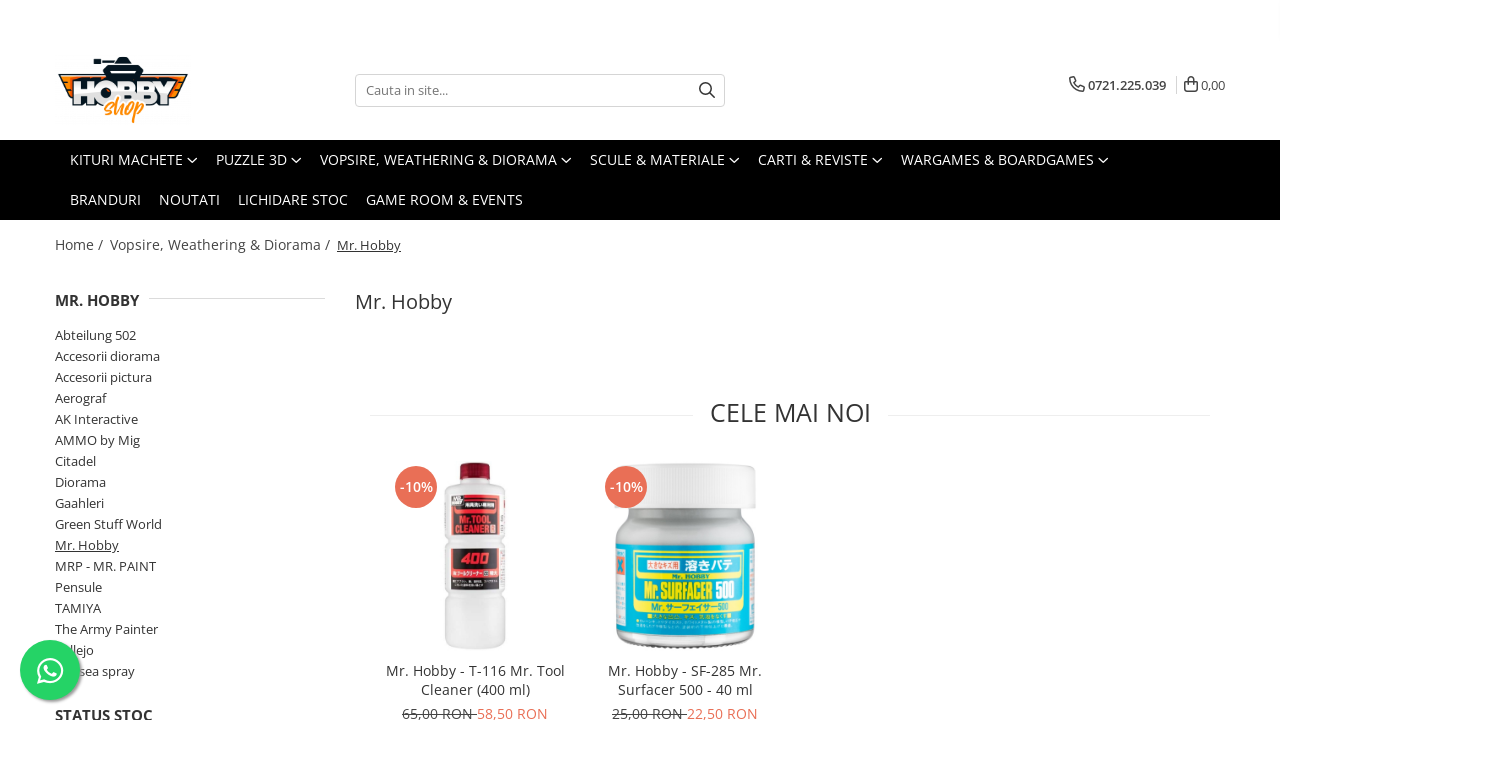

--- FILE ---
content_type: text/html; charset=UTF-8
request_url: https://hobby.shop.ro/mr-hobby
body_size: 36509
content:
<!DOCTYPE html>

<html lang="ro-ro">

	<head>
		<meta charset="UTF-8">

		<script src="https://gomagcdn.ro/themes/fashion/js/lazysizes.min.js?v=10181343-4.242" async=""></script>

		<script>
			function g_js(callbk){typeof callbk === 'function' ? window.addEventListener("DOMContentLoaded", callbk, false) : false;}
		</script>

					<link rel="icon" sizes="48x48" href="https://gomagcdn.ro/domains2/hobby.shop.ro/files/favicon/favicon3540.jpg">
			<link rel="apple-touch-icon" sizes="180x180" href="https://gomagcdn.ro/domains2/hobby.shop.ro/files/favicon/favicon3540.jpg">
		
		<style>
			/*body.loading{overflow:hidden;}
			body.loading #wrapper{opacity: 0;visibility: hidden;}
			body #wrapper{opacity: 1;visibility: visible;transition:all .1s ease-out;}*/

			.main-header .main-menu{min-height:43px;}
			.-g-hide{visibility:hidden;opacity:0;}

					</style>
		
		<link rel="preconnect" href="https://gomagcdn.ro"><link rel="dns-prefetch" href="https://fonts.googleapis.com" /><link rel="dns-prefetch" href="https://fonts.gstatic.com" /><link rel="dns-prefetch" href="https://connect.facebook.net" /><link rel="dns-prefetch" href="https://www.facebook.com" /><link rel="dns-prefetch" href="https://www.googletagmanager.com" />

					<link rel="preload" as="image" href="https://gomagcdn.ro/domains2/hobby.shop.ro/files/product/large/mr-hobby-sf-285-mr-surfacer-500-40-ml-211696.jpg"   >
					<link rel="preload" as="image" href="https://gomagcdn.ro/domains2/hobby.shop.ro/files/product/large/mr-hobby-t-116-mr-tool-cleaner-400-ml-834939.jpg"   >
		
		<link rel="preload" href="https://gomagcdn.ro/themes/fashion/js/plugins.js?v=10181343-4.242" as="script">

		
					<link rel="preload" href="https://hobby.shop.ro/theme/default.js?v=41762947949" as="script">
				
		<link rel="preload" href="https://gomagcdn.ro/themes/fashion/js/dev.js?v=10181343-4.242" as="script">

		
					<link rel="stylesheet" href="https://gomagcdn.ro/themes/fashion/css/main-min.css?v=10181343-4.242-1" data-values='{"blockScripts": "1"}'>
		
					<link rel="stylesheet" href="https://hobby.shop.ro/theme/default.css?v=41762947949">
		
						<link rel="stylesheet" href="https://gomagcdn.ro/themes/fashion/css/dev-style.css?v=10181343-4.242-1">
		
		
		
		<link rel="alternate" hreflang="x-default" href="https://hobby.shop.ro/mr-hobby">
									<!-- Google tag (gtag.js) -->
<script async src="https://www.googletagmanager.com/gtag/js?id=AW-16764051692"></script>
<script>
  window.dataLayer = window.dataLayer || [];
  function gtag(){dataLayer.push(arguments);}
  gtag('js', new Date());

  gtag('config', 'AW-16764051692');
</script>					
		<meta name="expires" content="never">
		<meta name="revisit-after" content="1 days">
					<meta name="author" content="Gomag">
				<title>Mr. Hobby</title>


					<meta name="robots" content="index,follow" />
						
		<meta name="description" content="Mr. Hobby">
		<meta class="viewport" name="viewport" content="width=device-width, initial-scale=1.0, user-scalable=no">
							<meta property="og:description" content="Mr. Hobby"/>
							<meta property="og:image" content="https://hobby.shop.rohttps://gomagcdn.ro/domains2/hobbyshopro/files/company/color-2147986621.png"/>
															<link rel="canonical" href="https://hobby.shop.ro/mr-hobby" />
			<meta property="og:url" content="https://hobby.shop.ro/mr-hobby"/>
						
		<meta name="distribution" content="Global">
		<meta name="owner" content="hobby.shop.ro">
		<meta name="publisher" content="hobby.shop.ro">
		<meta name="rating" content="General">
		<meta name="copyright" content="Copyright hobby.shop.ro 2026. All rights reserved">
		<link rel="search" href="https://hobby.shop.ro/opensearch.ro.xml" type="application/opensearchdescription+xml" title="Cautare"/>

		
							<script src="https://gomagcdn.ro/themes/fashion/js/jquery-2.1.4.min.js"></script>
			<script defer src="https://gomagcdn.ro/themes/fashion/js/jquery.autocomplete.js?v=20181023"></script>
			<script src="https://gomagcdn.ro/themes/fashion/js/gomag.config.js?v=10181343-4.242"></script>
			<script src="https://gomagcdn.ro/themes/fashion/js/gomag.js?v=10181343-4.242"></script>
		
													<script>
$.Gomag.bind('User/Data/AffiliateMarketing/HideTrafiLeak', function(event, data){

    $('.whatsappfloat').remove();
});
</script>
<script>
	var items = [];
	
			items.push(
			{
				id		:'SF-285',
				name	:'Mr. Hobby - SF-285 Mr. Surfacer 500 - 40 ml',
				brand	:'Mr. Hobby/GSI Creos',
				category:'Mr. Hobby',
				price	:22.5000,
				google_business_vertical: 'retail'
			}
		);
			items.push(
			{
				id		:'T-116',
				name	:'Mr. Hobby - T-116 Mr. Tool Cleaner (400 ml)',
				brand	:'Mr. Hobby/GSI Creos',
				category:'Mr. Hobby',
				price	:58.5000,
				google_business_vertical: 'retail'
			}
		);
			items.push(
			{
				id		:'T-113',
				name	:'Mr. Hobby - T-113 Mr. Tool Cleaner (250 ml)',
				brand	:'Mr. Hobby/GSI Creos',
				category:'Mr. Hobby',
				price	:36.0000,
				google_business_vertical: 'retail'
			}
		);
			items.push(
			{
				id		:'T-106',
				name	:'Mr. Hobby - T-106 Mr. Color Leveling Thinner 110 (11',
				brand	:'Mr. Hobby/GSI Creos',
				category:'Mr. Hobby',
				price	:22.5000,
				google_business_vertical: 'retail'
			}
		);
			items.push(
			{
				id		:'T-102',
				name	:'Mr. Hobby - T-102 Mr. Color Thinner 110 (110 ml)',
				brand	:'Mr. Hobby/GSI Creos',
				category:'Mr. Hobby',
				price	:16.2000,
				google_business_vertical: 'retail'
			}
		);
			items.push(
			{
				id		:'SF-289',
				name	:'Mr. Hobby - SF-289 Mr. Finishing Surfacer 1500 gray',
				brand	:'Mr. Hobby/GSI Creos',
				category:'Mr. Hobby',
				price	:36.0000,
				google_business_vertical: 'retail'
			}
		);
			items.push(
			{
				id		:'SF-288',
				name	:'Mr. Hobby - SF-288 Mr. Finishing Surfacer 1500 Black',
				brand	:'Mr. Hobby/GSI Creos',
				category:'Mr. Hobby',
				price	:36.0000,
				google_business_vertical: 'retail'
			}
		);
			items.push(
			{
				id		:'SF-284',
				name	:'Mr. Hobby - SF-284  Mr. Surfacer 1000 - 40 ml',
				brand	:'Mr. Hobby/GSI Creos',
				category:'Mr. Hobby',
				price	:22.5000,
				google_business_vertical: 'retail'
			}
		);
			items.push(
			{
				id		:'T-108',
				name	:'Mr. Hobby - T-108 Mr. Color Leveling Thinner 400 (400 ml)',
				brand	:'Mr. Hobby/GSI Creos',
				category:'Mr. Hobby',
				price	:58.5000,
				google_business_vertical: 'retail'
			}
		);
			items.push(
			{
				id		:'SF-291',
				name	:'Mr. Hobby - SF-291 Mr. Finishing Surfacer 1500 White - 40ml',
				brand	:'Mr. Hobby/GSI Creos',
				category:'Mr. Hobby',
				price	:36.0000,
				google_business_vertical: 'retail'
			}
		);
			items.push(
			{
				id		:'P-119',
				name	:'Mr. Hobby - P-119 Mr. Disolved Putty - 40 ml',
				brand	:'Mr. Hobby/GSI Creos',
				category:'Mr. Hobby',
				price	:22.5000,
				google_business_vertical: 'retail'
			}
		);
			items.push(
			{
				id		:'GX-112',
				name	:'Mr. Hobby - GX Super Clear III UV Cut Gloss (18ml)',
				brand	:'Mr. Hobby/GSI Creos',
				category:'Mr. Hobby',
				price	:13.5000,
				google_business_vertical: 'retail'
			}
		);
			items.push(
			{
				id		:'GX-114',
				name	:'Mr. Hobby - GX Super Smooth Clear Flat (18ml)',
				brand	:'Mr. Hobby/GSI Creos',
				category:'Mr. Hobby',
				price	:18.0000,
				google_business_vertical: 'retail'
			}
		);
			items.push(
			{
				id		:'GX-113',
				name	:'Mr. Hobby - GX Super Clear III UV Cut Flat (18ml)',
				brand	:'Mr. Hobby/GSI Creos',
				category:'Mr. Hobby',
				price	:13.5000,
				google_business_vertical: 'retail'
			}
		);
	
	gtag('event', 'view_item_list', {
					item_list_id: '116',
			item_list_name: 'Mr. Hobby',
				send_to	: '',
		value	: 0,
		items	: [items]
	});
</script><script>	
	$(document).ready(function(){
		
		$(document).on('click', $GomagConfig.cartSummaryItemRemoveButton, function() {
			var productId = $(this).attr("data-product");
			var productSku = $(this).attr("data-productsku");
			var productPrice = $(this).attr("data-productprice");
			var productQty = $(this).attr("data-qty");
			
			gtag('event', 'remove_from_cart', {
					send_to	: '',
					value	: parseFloat(productQty) * parseFloat(productPrice),
					items:[{
						id		: productSku,
						quantity: productQty,
						price	: productPrice		 
				}]
			})
			
		})
	
		$(document).on('click', $GomagConfig.checkoutItemRemoveButton, function() {
			
			var itemKey = $(this).attr('id').replace('__checkoutItemRemove','');
			var productId = $(this).data("product");
			var productSku = $(this).attr("productsku");
			var productPrice = $(this).attr("productprice");
			var productQty = $('#quantityToAdd_'+itemKey).val();
			
			gtag('event', 'remove_from_cart', {
				send_to	: '',
				value	: parseFloat(productQty) * parseFloat(productPrice),
				items	:[{
					id		: productSku,
					quantity: productQty,
					price	: productPrice
				}]
			})
			
		})
	});		
	
</script>
<!-- Global site tag (gtag.js) - Google Analytics -->
<script async src="https://www.googletagmanager.com/gtag/js?id=G-2D1C5DGG4D"></script>
	<script>
 window.dataLayer = window.dataLayer || [];
  function gtag(){dataLayer.push(arguments);}
    var cookieValue = '';
  var name = 'g_c_consent' + "=";
  var decodedCookie = decodeURIComponent(document.cookie);
  var ca = decodedCookie.split(';');
  for(var i = 0; i <ca.length; i++) {
	var c = ca[i];
	while (c.charAt(0) == ' ') {
	  c = c.substring(1);
	}
	if (c.indexOf(name) == 0) {
	  cookieValue = c.substring(name.length, c.length);
	}
  }



if(cookieValue == ''){
	gtag('consent', 'default', {
	  'ad_storage': 'granted',
	  'ad_user_data': 'granted',
	  'ad_personalization': 'granted',
	  'analytics_storage': 'granted',
	  'personalization_storage': 'granted',
	  'functionality_storage': 'granted',
	  'security_storage': 'granted'
	});
	} else if(cookieValue != '-1'){


			gtag('consent', 'default', {
			'ad_storage': 'granted',
			'ad_user_data': 'granted',
			'ad_personalization': 'granted',
			'analytics_storage': 'granted',
			'personalization_storage': 'granted',
			'functionality_storage': 'granted',
			'security_storage': 'granted'
		});
	} else {
	 gtag('consent', 'default', {
		  'ad_storage': 'denied',
		  'ad_user_data': 'denied',
		  'ad_personalization': 'denied',
		  'analytics_storage': 'denied',
			'personalization_storage': 'denied',
			'functionality_storage': 'denied',
			'security_storage': 'denied'
		});

		 }
</script>
<script>

	
  gtag('js', new Date());

 
$.Gomag.bind('Cookie/Policy/Consent/Denied', function(){
	gtag('consent', 'update', {
		  'ad_storage': 'denied',
		  'ad_user_data': 'denied',
		  'ad_personalization': 'denied',
		  'analytics_storage': 'denied',
			'personalization_storage': 'denied',
			'functionality_storage': 'denied',
			'security_storage': 'denied'
		});
		})
$.Gomag.bind('Cookie/Policy/Consent/Granted', function(){
	gtag('consent', 'update', {
		  'ad_storage': 'granted',
		  'ad_user_data': 'granted',
		  'ad_personalization': 'granted',
		  'analytics_storage': 'granted',
			'personalization_storage': 'granted',
			'functionality_storage': 'granted',
			'security_storage': 'granted'
		});
		})
  gtag('config', 'G-2D1C5DGG4D', {allow_enhanced_conversions: true });
</script>
<script>
	function gaBuildProductVariant(product)
	{
		let _return = '';
		if(product.version != undefined)
		{
			$.each(product.version, function(i, a){
				_return += (_return == '' ? '' : ', ')+a.value;
			})
		}
		return _return;
	}

</script>
<script>
	$.Gomag.bind('Product/Add/To/Cart/After/Listing', function gaProductAddToCartLV4(event, data) {
		if(data.product !== undefined) {
			var gaProduct = false;
			if(typeof(gaProducts) != 'undefined' && gaProducts[data.product.id] != undefined)
			{
				gaProduct = gaProducts[data.product.id];

			}

			if(gaProduct == false)
			{
				gaProduct = {};
				gaProduct.item_id = data.product.id;
				gaProduct.currency = data.product.currency ? (String(data.product.currency).toLowerCase() == 'lei' ? 'RON' : data.product.currency) : 'RON';
				gaProduct.item_name =  data.product.sku ;
				gaProduct.item_variant= gaBuildProductVariant(data.product);
				gaProduct.item_brand = data.product.brand;
				gaProduct.item_category = data.product.category;

			}

			gaProduct.price = parseFloat(data.product.price).toFixed(2);
			gaProduct.quantity = data.product.productQuantity;
			gtag("event", "add_to_cart", {
				currency: gaProduct.currency,
				value: parseFloat(gaProduct.price) * parseFloat(gaProduct.quantity),
				items: [
					gaProduct
				]
			});

		}
	})
	$.Gomag.bind('Product/Add/To/Cart/After/Details', function gaProductAddToCartDV4(event, data){

		if(data.product !== undefined){

			var gaProduct = false;
			if(
				typeof(gaProducts) != 'undefined'
				&&
				gaProducts[data.product.id] != undefined
			)
			{
				var gaProduct = gaProducts[data.product.id];
			}

			if(gaProduct == false)
			{
				gaProduct = {};
				gaProduct.item_id = data.product.id;
				gaProduct.currency = data.product.currency ? (String(data.product.currency).toLowerCase() == 'lei' ? 'RON' : data.product.currency) : 'RON';
				gaProduct.item_name =  data.product.sku ;
				gaProduct.item_variant= gaBuildProductVariant(data.product);
				gaProduct.item_brand = data.product.brand;
				gaProduct.item_category = data.product.category;

			}

			gaProduct.price = parseFloat(data.product.price).toFixed(2);
			gaProduct.quantity = data.product.productQuantity;


			gtag("event", "add_to_cart", {
			  currency: gaProduct.currency,
			  value: parseFloat(gaProduct.price) * parseFloat(gaProduct.quantity),
			  items: [
				gaProduct
			  ]
			});
        }

	})
	 $.Gomag.bind('Product/Remove/From/Cart', function gaProductRemovedFromCartV4(event, data){
		var envData = $.Gomag.getEnvData();
		var products = envData.products;

		if(data.data.product !== undefined && products[data.data.product] !== undefined){


			var dataProduct = products[data.data.product];


			gaProduct = {};
			gaProduct.item_id = dataProduct.id;

			gaProduct.item_name =   dataProduct.sku ;
			gaProduct.currency = dataProduct.currency ? (String(dataProduct.currency).toLowerCase() == 'lei' ? 'RON' : dataProduct.currency) : 'RON';
			gaProduct.item_category = dataProduct.category;
			gaProduct.item_brand = dataProduct.brand;
			gaProduct.price = parseFloat(dataProduct.price).toFixed(2);
			gaProduct.quantity = data.data.quantity;
			gaProduct.item_variant= gaBuildProductVariant(dataProduct);
			gtag("event", "remove_from_cart", {
			  currency: gaProduct.currency,
			  value: parseFloat(gaProduct.price) * parseFloat(gaProduct.quantity),
			  items: [
				gaProduct
			  ]
			});
        }

	});

	 $.Gomag.bind('Cart/Quantity/Update', function gaCartQuantityUpdateV4(event, data){
		var envData = $.Gomag.getEnvData();
		var products = envData.products;
		if(!data.data.finalQuantity || !data.data.initialQuantity)
		{
			return false;
		}
		var dataProduct = products[data.data.product];
		if(dataProduct == undefined)
		{
			return false;
		}

		gaProduct = {};
		gaProduct.item_id = dataProduct.id;
		gaProduct.currency = dataProduct.currency ? (String(dataProduct.currency).toLowerCase() == 'lei' ? 'RON' : dataProduct.currency) : 'RON';
		gaProduct.item_name =  dataProduct.sku ;

		gaProduct.item_category = dataProduct.category;
		gaProduct.item_brand = dataProduct.brand;
		gaProduct.price = parseFloat(dataProduct.price).toFixed(2);
		gaProduct.item_variant= gaBuildProductVariant(dataProduct);
		if(parseFloat(data.data.initialQuantity) < parseFloat(data.data.finalQuantity))
		{
			var quantity = parseFloat(data.data.finalQuantity) - parseFloat(data.data.initialQuantity);
			gaProduct.quantity = quantity;

			gtag("event", "add_to_cart", {
			  currency: gaProduct.currency,
			  value: parseFloat(gaProduct.price) * parseFloat(gaProduct.quantity),
			  items: [
				gaProduct
			  ]
			});
		}
		else if(parseFloat(data.data.initialQuantity) > parseFloat(data.data.finalQuantity))
		{
			var quantity = parseFloat(data.data.initialQuantity) - parseFloat(data.data.finalQuantity);
			gaProduct.quantity = quantity;
			gtag("event", "remove_from_cart", {
			  currency: gaProduct.currency,
			  value: parseFloat(gaProduct.price) * parseFloat(gaProduct.quantity),
			  items: [
				gaProduct
			  ]
			});
		}

	});

</script>
<script>
        (function(d, s, i) {
            var f = d.getElementsByTagName(s)[0], j = d.createElement(s);
            j.async = true;
            j.src = "https://t.themarketer.com/t/j/" + i;
            f.parentNode.insertBefore(j, f);
        })(document, "script", "M8TC4OPJ");
    </script><!-- Google Tag Manager -->
    <script>(function(w,d,s,l,i){w[l]=w[l]||[];w[l].push({'gtm.start':
    new Date().getTime(),event:'gtm.js'});var f=d.getElementsByTagName(s)[0],
    j=d.createElement(s),dl=l!='dataLayer'?'&l='+l:'';j.async=true;j.src=
    'https://www.googletagmanager.com/gtm.js?id='+i+dl;f.parentNode.insertBefore(j,f);
    })(window,document,'script','dataLayer','GTM-TWQF4TGV');</script>
    <!-- End Google Tag Manager --><script>
window.dataLayer = window.dataLayer || [];
window.gtag = window.gtag || function(){dataLayer.push(arguments);}
</script><script>
function gmsc(name, value)
{
	if(value != undefined && value)
	{
		var expires = new Date();
		expires.setTime(expires.getTime() + parseInt(3600*24*1000*90));
		document.cookie = encodeURIComponent(name) + "=" + encodeURIComponent(value) + '; expires='+ expires.toUTCString() + "; path=/";
	}
}
let gmqs = window.location.search;
let gmup = new URLSearchParams(gmqs);
gmsc('g_sc', gmup.get('shop_campaign'));
gmsc('shop_utm_campaign', gmup.get('utm_campaign'));
gmsc('shop_utm_medium', gmup.get('utm_medium'));
gmsc('shop_utm_source', gmup.get('utm_source'));
</script><script>
    (function (w, d, s, o, t, r) {
        w.__aqpxConfig = {
            platform: 'gomag',
            appId: 1149,
            debugMode: false,
            dataLayer: 'dataLayerAq',
            events: ['default', 'default_consent', 'view_item', 'add_to_cart', 'remove_from_cart', 'add_to_wishlist', 'purchase', 'begin_checkout', 'view_cart', 'view_item_list']
        };
        w.__aqpxQueue = w.__aqpxQueue || [];
        w.AQPX = w.AQPX || function () { w.__aqpxQueue.push(arguments) };
        t = d.createElement(s);
        r = d.getElementsByTagName(s)[0];
        t.async = 1;
        t.src = o;
        r.parentNode.insertBefore(t, r);
    })(window, document, 'script', '//cdn.aqurate.ai/pixel/js/aqpx.min.js#latest-generation');
</script><!-- Facebook Pixel Code -->
				<script>
				!function(f,b,e,v,n,t,s){if(f.fbq)return;n=f.fbq=function(){n.callMethod?
				n.callMethod.apply(n,arguments):n.queue.push(arguments)};if(!f._fbq)f._fbq=n;
				n.push=n;n.loaded=!0;n.version="2.0";n.queue=[];t=b.createElement(e);t.async=!0;
				t.src=v;s=b.getElementsByTagName(e)[0];s.parentNode.insertBefore(t,s)}(window,
				document,"script","//connect.facebook.net/en_US/fbevents.js");

				fbq("init", "122147930980675");
				fbq("track", "PageView");</script>
				<!-- End Facebook Pixel Code -->
				<script>
				$.Gomag.bind('User/Ajax/Data/Loaded', function(event, data){
					if(data != undefined && data.data != undefined)
					{
						var eventData = data.data;
						if(eventData.facebookUserData != undefined)
						{
							$('body').append(eventData.facebookUserData);
						}
					}
				})
				</script>
				<meta name="facebook-domain-verification" content="0b0dhdrurlvrwovn9cpdiajm0bezy9" /><script>
	$.Gomag.bind('Product/Add/To/Cart/After/Listing', function(event, data){
		if(data.product !== undefined){
			gtag('event', 'add_to_cart', {
				send_to	: '',
				value	: parseFloat(data.product.productQuantity) * parseFloat(data.product.price),
				items	:[{
					id		: data.product.sku,
					name	: data.product.name,
					brand	: data.product.brand,
					category: data.product.category,
					quantity: data.product.productQuantity,
					price	: data.product.price
				 
			}]
		   })
        }
	})
	$.Gomag.bind('Product/Add/To/Cart/After/Details', function(event, data){
		
		if(data.product !== undefined){
			gtag('event', 'add_to_cart', {
				send_to: '',
				value: parseFloat(data.product.productQuantity) * parseFloat(data.product.price),
				items: [{
					id: data.product.sku,
					name		: data.product.name,
					brand		: data.product.brand,
					category	: data.product.category,
					quantity	: data.product.productQuantity,
					price		: data.product.price
				}]	
			})
		}
	})
   
</script><meta name="google-site-verification" content="3A0xhU1SwuLEOLHywLPw07h46rBmhyGBb7YDYH4i-NI" />					
		
	</head>

	<body class="" style="">

		<script >
			function _addCss(url, attribute, value, loaded){
				var _s = document.createElement('link');
				_s.rel = 'stylesheet';
				_s.href = url;
				_s.type = 'text/css';
				if(attribute)
				{
					_s.setAttribute(attribute, value)
				}
				if(loaded){
					_s.onload = function(){
						var dom = document.getElementsByTagName('body')[0];
						//dom.classList.remove('loading');
					}
				}
				var _st = document.getElementsByTagName('link')[0];
				_st.parentNode.insertBefore(_s, _st);
			}
			//_addCss('https://fonts.googleapis.com/css2?family=Open+Sans:ital,wght@0,300;0,400;0,600;0,700;1,300;1,400&display=swap');
			_addCss('https://gomagcdn.ro/themes/_fonts/Open-Sans.css');

		</script>
		<script>
				/*setTimeout(
				  function()
				  {
				   document.getElementsByTagName('body')[0].classList.remove('loading');
				  }, 1000);*/
		</script>
							
		
		<div id="wrapper">
			<!-- BLOCK:e2d82a5e2d8c5661436420871c06b968 start -->
<div id="_cartSummary" class="hide"></div>

<script >
	$(document).ready(function() {

		$(document).on('keypress', '.-g-input-loader', function(){
			$(this).addClass('-g-input-loading');
		})

		$.Gomag.bind('Product/Add/To/Cart/After', function(eventResponse, properties)
		{
									var data = JSON.parse(properties.data);
			$('.q-cart').html(data.quantity);
			if(parseFloat(data.quantity) > 0)
			{
				$('.q-cart').removeClass('hide');
			}
			else
			{
				$('.q-cart').addClass('hide');
			}
			$('.cartPrice').html(data.subtotal + ' ' + data.currency);
			$('.cartProductCount').html(data.quantity);


		})
		$('#_cartSummary').on('updateCart', function(event, cart) {
			var t = $(this);

			$.get('https://hobby.shop.ro/cart-update', {
				cart: cart
			}, function(data) {

				$('.q-cart').html(data.quantity);
				if(parseFloat(data.quantity) > 0)
				{
					$('.q-cart').removeClass('hide');
				}
				else
				{
					$('.q-cart').addClass('hide');
				}
				$('.cartPrice').html(data.subtotal + ' ' + data.currency);
				$('.cartProductCount').html(data.quantity);
			}, 'json');
			window.ga = window.ga || function() {
				(ga.q = ga.q || []).push(arguments)
			};
			ga('send', 'event', 'Buton', 'Click', 'Adauga_Cos');
		});

		if(window.gtag_report_conversion) {
			$(document).on("click", 'li.phone-m', function() {
				var phoneNo = $('li.phone-m').children( "a").attr('href');
				gtag_report_conversion(phoneNo);
			});

		}

	});
</script>


	<div class="cart-dd cart-side _cartShow cart-closed"></div>

<header class="main-header container-bg clearfix" data-block="headerBlock">
	<div class="discount-tape container-h full -g-hide" id="_gomagHellobar">
<style>
.discount-tape{position: relative;width:100%;padding:0;text-align:center;font-size:14px;overflow: hidden;z-index:99;}
.discount-tape a{color: #ffffff;}
.Gomag-HelloBar{padding:10px;}
@media screen and (max-width: 767px){.discount-tape{font-size:13px;}}
</style>
<div class="Gomag-HelloBar" style="background: #ef5000;color: #ffffff;">
	<a href="https://hobby.shop.ro/3gen-paints" rel="nofollow" style="color: #ffffff;">
		<b>NOU IN STOC!</b> GAMA COMPLETA AK INTERACTIVE 3GEN PAINTS!
			</a>
	</div>
<div class="clear"></div>
</div>

		
	<div class="top-head-bg container-h full">

		<div class="top-head container-h">
			<div class="row">
				<div class="col-md-3 col-sm-3 col-xs-5 logo-h">
					
	<a href="https://hobby.shop.ro" id="logo" data-pageId="2">
		<img src="https://gomagcdn.ro/domains2/hobbyshopro/files/company/color-2147986621.png" fetchpriority="high" class="img-responsive" alt="Hobby Shop - dealer-ul tau de plastic" title="Hobby Shop - dealer-ul tau de plastic" width="200" height="50" style="width:auto;">
	</a>
				</div>
				<div class="col-md-4 col-sm-4 col-xs-7 main search-form-box">
					
<form name="search-form" class="search-form" action="https://hobby.shop.ro/produse" id="_searchFormMainHeader">

	<input id="_autocompleteSearchMainHeader" name="c" class="input-placeholder -g-input-loader" type="text" placeholder="Cauta in site..." aria-label="Search"  value="">
	<button id="_doSearch" class="search-button" aria-hidden="true">
		<i class="fa fa-search" aria-hidden="true"></i>
	</button>

				<script >
			$(document).ready(function() {

				$('#_autocompleteSearchMainHeader').autocomplete({
					serviceUrl: 'https://hobby.shop.ro/autocomplete',
					minChars: 2,
					deferRequestBy: 700,
					appendTo: '#_searchFormMainHeader',
					width: parseInt($('#_doSearch').offset().left) - parseInt($('#_autocompleteSearchMainHeader').offset().left),
					formatResult: function(suggestion, currentValue) {
						return suggestion.value;
					},
					onSelect: function(suggestion) {
						$(this).val(suggestion.data);
					},
					onSearchComplete: function(suggestion) {
						$(this).removeClass('-g-input-loading');
					}
				});
				$(document).on('click', '#_doSearch', function(e){
					e.preventDefault();
					if($('#_autocompleteSearchMainHeader').val() != '')
					{
						$('#_searchFormMainHeader').submit();
					}
				})
			});
		</script>
	

</form>
				</div>
				<div class="col-md-5 col-sm-5 acount-section">
					
<ul>
	<li class="search-m hide">
		<a href="#" class="-g-no-url" aria-label="Cauta in site..." data-pageId="">
			<i class="fa fa-search search-open" aria-hidden="true"></i>
			<i style="display:none" class="fa fa-times search-close" aria-hidden="true"></i>
		</a>
	</li>
	<li class="-g-user-icon -g-user-icon-empty">
			
	</li>
	
				<li class="contact-header">
			<a href="tel:0721.225.039" aria-label="Contacteaza-ne" data-pageId="3">
				<i class="fa fa-phone" aria-hidden="true"></i>
								<span>0721.225.039</span>
			</a>
		</li>
			<li class="wishlist-header hide">
		<a href="https://hobby.shop.ro/wishlist" aria-label="Wishlist" data-pageId="28">
			<span class="-g-wishlist-product-count -g-hide"></span>
			<i class="fa fa-heart-o" aria-hidden="true"></i>
			<span class="">Favorite</span>
		</a>
	</li>
	<li class="cart-header-btn cart">
		<a class="cart-drop _showCartHeader" href="https://hobby.shop.ro/cos-de-cumparaturi" aria-label="Cos de cumparaturi">
			<span class="q-cart hide">0</span>
			<i class="fa fa-shopping-bag" aria-hidden="true"></i>
			<span class="count cartPrice">0,00
				
			</span>
		</a>
			</li>

	</ul>

	<script>
		$(document).ready(function() {
			//Cart
							$.Gomag.bind('Product/Add/To/Cart/Validate', function(){
					if($('#-g-cart-dropdown').length)
					{
						$('.close-side-cart').click();
						$('#-g-cart-dropdown').remove();
					}
				})
				$(document).on('click', '.cart', function(e){
					e.preventDefault();
					$.Gomag.showCartSummary('div._cartShow');
					if($('.cart-side').length){
						$('.menu-wrapper').addClass('cart_side_opened');
					}
				});
				$(document).on('click', '.close-side-cart', function(){
					$.Gomag.hideCartSummary('div._cartShow');
					$('div._cartShow').removeClass('cart-open');
					if($('.cart-side').length){
						$('.menu-wrapper').removeClass('cart_side_opened');
					}
					$.Gomag.getUserAjaxData();
				});
						$(document).on('click', '.dropdown-toggle', function() {
				window.location = $(this).attr('href');
			})
		})
	</script>

				</div>
			</div>
		</div>
	</div>


<div id="navigation">
	<nav id="main-menu" class="main-menu container-h full clearfix">
		<a href="#" class="menu-trg -g-no-url" title="Produse">
			<span>&nbsp;</span>
		</a>
		
<div class="container-h nav-menu-hh clearfix">

	<!-- BASE MENU -->
	<ul class="
			nav-menu base-menu container-h
			
			
		">

		

			
		<li class="menu-drop __GomagMM ">
							<a
					href="https://hobby.shop.ro/kituri-machete"
					class="  "
					rel="  "
					
					title="Kituri machete"
					data-Gomag=''
					data-block-name="mainMenuD0"
					data-pageId= "25"
					data-block="mainMenuD">
											<span class="list">Kituri machete</span>
						<i class="fa fa-angle-down"></i>
				</a>

									<div class="menu-dd">
										<ul class="drop-list clearfix w100">
																																						<li class="fl">
										<div class="col">
											<p class="title">
												<a
												href="https://hobby.shop.ro/vehicule-militare-terestre"
												class="title    "
												rel="  "
												
												title="Vehicule militare terestre"
												data-Gomag=''
												data-block-name="mainMenuD1"
												data-block="mainMenuD"
												data-pageId= "80"
												>
																										Vehicule militare terestre
												</a>
											</p>
																						
										</div>
									</li>
																																<li class="fl">
										<div class="col">
											<p class="title">
												<a
												href="https://hobby.shop.ro/aero-militare"
												class="title    "
												rel="  "
												
												title="Aero militare"
												data-Gomag=''
												data-block-name="mainMenuD1"
												data-block="mainMenuD"
												data-pageId= "80"
												>
																										Aero militare
												</a>
											</p>
																																															<a
														href="https://hobby.shop.ro/avioane"
														rel="  "
														
														title="Avioane"
														class="    "
														data-Gomag=''
														data-block-name="mainMenuD2"
														data-block="mainMenuD"
														data-pageId="25"
													>
																												<i class="fa fa-angle-right"></i>
														<span>Avioane</span>
													</a>
																									<a
														href="https://hobby.shop.ro/elicoptere"
														rel="  "
														
														title="Elicoptere"
														class="    "
														data-Gomag=''
														data-block-name="mainMenuD2"
														data-block="mainMenuD"
														data-pageId="25"
													>
																												<i class="fa fa-angle-right"></i>
														<span>Elicoptere</span>
													</a>
																							
										</div>
									</li>
																																<li class="fl">
										<div class="col">
											<p class="title">
												<a
												href="https://hobby.shop.ro/navo-2"
												class="title    "
												rel="  "
												
												title="Navo"
												data-Gomag=''
												data-block-name="mainMenuD1"
												data-block="mainMenuD"
												data-pageId= "80"
												>
																										Navo
												</a>
											</p>
																						
										</div>
									</li>
																																<li class="fl">
										<div class="col">
											<p class="title">
												<a
												href="https://hobby.shop.ro/modele-caricatura"
												class="title    "
												rel="  "
												
												title="Modele Caricatura"
												data-Gomag=''
												data-block-name="mainMenuD1"
												data-block="mainMenuD"
												data-pageId= "80"
												>
																										Modele Caricatura
												</a>
											</p>
																						
										</div>
									</li>
																																<li class="fl">
										<div class="col">
											<p class="title">
												<a
												href="https://hobby.shop.ro/vehicule-civile"
												class="title    "
												rel="  "
												
												title="Vehicule civile"
												data-Gomag=''
												data-block-name="mainMenuD1"
												data-block="mainMenuD"
												data-pageId= "80"
												>
																										Vehicule civile
												</a>
											</p>
																																															<a
														href="https://hobby.shop.ro/aero-2"
														rel="  "
														
														title="Aero"
														class="    "
														data-Gomag=''
														data-block-name="mainMenuD2"
														data-block="mainMenuD"
														data-pageId="25"
													>
																												<i class="fa fa-angle-right"></i>
														<span>Aero</span>
													</a>
																									<a
														href="https://hobby.shop.ro/auto"
														rel="  "
														
														title="Auto"
														class="    "
														data-Gomag=''
														data-block-name="mainMenuD2"
														data-block="mainMenuD"
														data-pageId="25"
													>
																												<i class="fa fa-angle-right"></i>
														<span>Auto</span>
													</a>
																									<a
														href="https://hobby.shop.ro/camioane"
														rel="  "
														
														title="Camioane"
														class="    "
														data-Gomag=''
														data-block-name="mainMenuD2"
														data-block="mainMenuD"
														data-pageId="25"
													>
																												<i class="fa fa-angle-right"></i>
														<span>Camioane</span>
													</a>
																									<a
														href="https://hobby.shop.ro/accesorii"
														rel="  "
														
														title="Accesorii"
														class="    "
														data-Gomag=''
														data-block-name="mainMenuD2"
														data-block="mainMenuD"
														data-pageId="25"
													>
																												<i class="fa fa-angle-right"></i>
														<span>Accesorii</span>
													</a>
																									<a
														href="https://hobby.shop.ro/auto-de-curse"
														rel="  "
														
														title="Auto de curse"
														class="    "
														data-Gomag=''
														data-block-name="mainMenuD2"
														data-block="mainMenuD"
														data-pageId="25"
													>
																												<i class="fa fa-angle-right"></i>
														<span>Auto de curse</span>
													</a>
																									<a
														href="https://hobby.shop.ro/motociclete"
														rel="  "
														
														title="Motociclete"
														class="    "
														data-Gomag=''
														data-block-name="mainMenuD2"
														data-block="mainMenuD"
														data-pageId="25"
													>
																												<i class="fa fa-angle-right"></i>
														<span>Motociclete</span>
													</a>
																							
										</div>
									</li>
																																<li class="fl">
										<div class="col">
											<p class="title">
												<a
												href="https://hobby.shop.ro/space-sci-fi"
												class="title    "
												rel="  "
												
												title="Space / Sci-Fi"
												data-Gomag=''
												data-block-name="mainMenuD1"
												data-block="mainMenuD"
												data-pageId= "80"
												>
																										Space / Sci-Fi
												</a>
											</p>
																						
										</div>
									</li>
																																<li class="fl">
										<div class="col">
											<p class="title">
												<a
												href="https://hobby.shop.ro/figurine"
												class="title    "
												rel="  "
												
												title="Figurine"
												data-Gomag=''
												data-block-name="mainMenuD1"
												data-block="mainMenuD"
												data-pageId= "80"
												>
																										Figurine
												</a>
											</p>
																						
										</div>
									</li>
																																<li class="fl">
										<div class="col">
											<p class="title">
												<a
												href="https://hobby.shop.ro/accesorii-machete"
												class="title    "
												rel="  "
												
												title="Accesorii machete"
												data-Gomag=''
												data-block-name="mainMenuD1"
												data-block="mainMenuD"
												data-pageId= "80"
												>
																										Accesorii machete
												</a>
											</p>
																																															<a
														href="https://hobby.shop.ro/tevi-metalice"
														rel="  "
														
														title="Tevi metalice"
														class="    "
														data-Gomag=''
														data-block-name="mainMenuD2"
														data-block="mainMenuD"
														data-pageId="25"
													>
																												<i class="fa fa-angle-right"></i>
														<span>Tevi metalice</span>
													</a>
																									<a
														href="https://hobby.shop.ro/seturi-detaliere-rasina"
														rel="  "
														
														title="Seturi detaliere rasina"
														class="    "
														data-Gomag=''
														data-block-name="mainMenuD2"
														data-block="mainMenuD"
														data-pageId="25"
													>
																												<i class="fa fa-angle-right"></i>
														<span>Seturi detaliere rasina</span>
													</a>
																									<a
														href="https://hobby.shop.ro/alte-accesorii"
														rel="  "
														
														title="Alte accesorii"
														class="    "
														data-Gomag=''
														data-block-name="mainMenuD2"
														data-block="mainMenuD"
														data-pageId="25"
													>
																												<i class="fa fa-angle-right"></i>
														<span>Alte accesorii</span>
													</a>
																									<a
														href="https://hobby.shop.ro/munitii"
														rel="  "
														
														title="Munitii"
														class="    "
														data-Gomag=''
														data-block-name="mainMenuD2"
														data-block="mainMenuD"
														data-pageId="25"
													>
																												<i class="fa fa-angle-right"></i>
														<span>Munitii</span>
													</a>
																									<a
														href="https://hobby.shop.ro/seturi-photo-etch"
														rel="  "
														
														title="Seturi Photo Etch"
														class="    "
														data-Gomag=''
														data-block-name="mainMenuD2"
														data-block="mainMenuD"
														data-pageId="25"
													>
																												<i class="fa fa-angle-right"></i>
														<span>Seturi Photo Etch</span>
													</a>
																									<a
														href="https://hobby.shop.ro/seturi-senile-si-roti"
														rel="  "
														
														title="Seturi senile si roti"
														class="    "
														data-Gomag=''
														data-block-name="mainMenuD2"
														data-block="mainMenuD"
														data-pageId="25"
													>
																												<i class="fa fa-angle-right"></i>
														<span>Seturi senile si roti</span>
													</a>
																									<a
														href="https://hobby.shop.ro/decaluri"
														rel="  "
														
														title="Decaluri"
														class="    "
														data-Gomag=''
														data-block-name="mainMenuD2"
														data-block="mainMenuD"
														data-pageId="25"
													>
																												<i class="fa fa-angle-right"></i>
														<span>Decaluri</span>
													</a>
																									<a
														href="https://hobby.shop.ro/accesorii-figurine"
														rel="  "
														
														title="Accesorii figurine"
														class="    "
														data-Gomag=''
														data-block-name="mainMenuD2"
														data-block="mainMenuD"
														data-pageId="25"
													>
																												<i class="fa fa-angle-right"></i>
														<span>Accesorii figurine</span>
													</a>
																									<a
														href="https://hobby.shop.ro/accesorii-navo"
														rel="  "
														
														title="Accesorii navo"
														class="    "
														data-Gomag=''
														data-block-name="mainMenuD2"
														data-block="mainMenuD"
														data-pageId="25"
													>
																												<i class="fa fa-angle-right"></i>
														<span>Accesorii navo</span>
													</a>
																							
										</div>
									</li>
																																<li class="fl">
										<div class="col">
											<p class="title">
												<a
												href="https://hobby.shop.ro/dinozauri"
												class="title    "
												rel="  "
												
												title="Dinozauri"
												data-Gomag=''
												data-block-name="mainMenuD1"
												data-block="mainMenuD"
												data-pageId= "80"
												>
																										Dinozauri
												</a>
											</p>
																						
										</div>
									</li>
																																<li class="fl">
										<div class="col">
											<p class="title">
												<a
												href="https://hobby.shop.ro/accesorii-diorama-328"
												class="title    "
												rel="  "
												
												title="Accesorii Diorama"
												data-Gomag=''
												data-block-name="mainMenuD1"
												data-block="mainMenuD"
												data-pageId= "80"
												>
																										Accesorii Diorama
												</a>
											</p>
																						
										</div>
									</li>
																													</ul>
																	</div>
									
		</li>
		
		<li class="menu-drop __GomagMM ">
							<a
					href="https://hobby.shop.ro/puzzle-3d"
					class="  "
					rel="  "
					
					title="Puzzle 3D"
					data-Gomag=''
					data-block-name="mainMenuD0"
					data-pageId= "290"
					data-block="mainMenuD">
											<span class="list">Puzzle 3D</span>
						<i class="fa fa-angle-down"></i>
				</a>

									<div class="menu-dd">
										<ul class="drop-list clearfix w100">
																																						<li class="fl">
										<div class="col">
											<p class="title">
												<a
												href="https://hobby.shop.ro/puzzle-3d-din-carton"
												class="title    "
												rel="  "
												
												title="Puzzle 3D din carton"
												data-Gomag=''
												data-block-name="mainMenuD1"
												data-block="mainMenuD"
												data-pageId= "80"
												>
																										Puzzle 3D din carton
												</a>
											</p>
																						
										</div>
									</li>
																																<li class="fl">
										<div class="col">
											<p class="title">
												<a
												href="https://hobby.shop.ro/puzzle-3d-din-lemn"
												class="title    "
												rel="  "
												
												title="Puzzle 3D din lemn"
												data-Gomag=''
												data-block-name="mainMenuD1"
												data-block="mainMenuD"
												data-pageId= "80"
												>
																										Puzzle 3D din lemn
												</a>
											</p>
																						
										</div>
									</li>
																													</ul>
																	</div>
									
		</li>
		
		<li class="menu-drop __GomagMM ">
							<a
					href="https://hobby.shop.ro/vopsire-weathering"
					class="  "
					rel="  "
					
					title="Vopsire, Weathering & Diorama"
					data-Gomag=''
					data-block-name="mainMenuD0"
					data-pageId= "15"
					data-block="mainMenuD">
											<span class="list">Vopsire, Weathering &amp; Diorama</span>
						<i class="fa fa-angle-down"></i>
				</a>

									<div class="menu-dd">
										<ul class="drop-list clearfix w100">
																																						<li class="fl">
										<div class="col">
											<p class="title">
												<a
												href="https://hobby.shop.ro/ammo-by-mig"
												class="title    "
												rel="  "
												
												title="AMMO by Mig"
												data-Gomag=''
												data-block-name="mainMenuD1"
												data-block="mainMenuD"
												data-pageId= "80"
												>
																										AMMO by Mig
												</a>
											</p>
																																															<a
														href="https://hobby.shop.ro/seturi-vopsea-acrilica"
														rel="  "
														
														title="Seturi vopsea acrilica"
														class="    "
														data-Gomag=''
														data-block-name="mainMenuD2"
														data-block="mainMenuD"
														data-pageId="15"
													>
																												<i class="fa fa-angle-right"></i>
														<span>Seturi vopsea acrilica</span>
													</a>
																									<a
														href="https://hobby.shop.ro/diluanti-auxiliare"
														rel="  "
														
														title="Diluanti & auxiliare"
														class="    "
														data-Gomag=''
														data-block-name="mainMenuD2"
														data-block="mainMenuD"
														data-pageId="15"
													>
																												<i class="fa fa-angle-right"></i>
														<span>Diluanti &amp; auxiliare</span>
													</a>
																									<a
														href="https://hobby.shop.ro/primer"
														rel="  "
														
														title="Primer"
														class="    "
														data-Gomag=''
														data-block-name="mainMenuD2"
														data-block="mainMenuD"
														data-pageId="15"
													>
																												<i class="fa fa-angle-right"></i>
														<span>Primer</span>
													</a>
																									<a
														href="https://hobby.shop.ro/vopsea-la-sticluta"
														rel="  "
														
														title="Vopsea la sticluta"
														class="    "
														data-Gomag=''
														data-block-name="mainMenuD2"
														data-block="mainMenuD"
														data-pageId="15"
													>
																												<i class="fa fa-angle-right"></i>
														<span>Vopsea la sticluta</span>
													</a>
																									<a
														href="https://hobby.shop.ro/oilbrusher"
														rel="  "
														
														title="Oilbrusher"
														class="    "
														data-Gomag=''
														data-block-name="mainMenuD2"
														data-block="mainMenuD"
														data-pageId="15"
													>
																												<i class="fa fa-angle-right"></i>
														<span>Oilbrusher</span>
													</a>
																									<a
														href="https://hobby.shop.ro/vopsea-spray-2"
														rel="  "
														
														title="Vopsea Spray"
														class="    "
														data-Gomag=''
														data-block-name="mainMenuD2"
														data-block="mainMenuD"
														data-pageId="15"
													>
																												<i class="fa fa-angle-right"></i>
														<span>Vopsea Spray</span>
													</a>
																									<a
														href="https://hobby.shop.ro/shaders"
														rel="  "
														
														title="Shaders"
														class="    "
														data-Gomag=''
														data-block-name="mainMenuD2"
														data-block="mainMenuD"
														data-pageId="15"
													>
																												<i class="fa fa-angle-right"></i>
														<span>Shaders</span>
													</a>
																									<a
														href="https://hobby.shop.ro/drybrush-paint"
														rel="  "
														
														title="Drybrush Paint"
														class="    "
														data-Gomag=''
														data-block-name="mainMenuD2"
														data-block="mainMenuD"
														data-pageId="15"
													>
																												<i class="fa fa-angle-right"></i>
														<span>Drybrush Paint</span>
													</a>
																									<a
														href="https://hobby.shop.ro/atom-paints"
														rel="  "
														
														title="ATOM Paints"
														class="    "
														data-Gomag=''
														data-block-name="mainMenuD2"
														data-block="mainMenuD"
														data-pageId="15"
													>
																												<i class="fa fa-angle-right"></i>
														<span>ATOM Paints</span>
													</a>
																									<a
														href="https://hobby.shop.ro/weathering"
														rel="  "
														
														title="Weathering"
														class="    "
														data-Gomag=''
														data-block-name="mainMenuD2"
														data-block="mainMenuD"
														data-pageId="15"
													>
																												<i class="fa fa-angle-right"></i>
														<span>Weathering</span>
													</a>
																							
										</div>
									</li>
																																<li class="fl">
										<div class="col">
											<p class="title">
												<a
												href="https://hobby.shop.ro/diorama"
												class="title    "
												rel="  "
												
												title="Diorama"
												data-Gomag=''
												data-block-name="mainMenuD1"
												data-block="mainMenuD"
												data-pageId= "80"
												>
																										Diorama
												</a>
											</p>
																						
										</div>
									</li>
																																<li class="fl">
										<div class="col">
											<p class="title">
												<a
												href="https://hobby.shop.ro/pensule"
												class="title    "
												rel="  "
												
												title="Pensule"
												data-Gomag=''
												data-block-name="mainMenuD1"
												data-block="mainMenuD"
												data-pageId= "80"
												>
																										Pensule
												</a>
											</p>
																																															<a
														href="https://hobby.shop.ro/intretinere-pensule"
														rel="  "
														
														title="Intretinere Pensule"
														class="    "
														data-Gomag=''
														data-block-name="mainMenuD2"
														data-block="mainMenuD"
														data-pageId="15"
													>
																												<i class="fa fa-angle-right"></i>
														<span>Intretinere Pensule</span>
													</a>
																									<a
														href="https://hobby.shop.ro/pensule-italeri"
														rel="  "
														
														title="Pensule Italeri"
														class="    "
														data-Gomag=''
														data-block-name="mainMenuD2"
														data-block="mainMenuD"
														data-pageId="15"
													>
																												<i class="fa fa-angle-right"></i>
														<span>Pensule Italeri</span>
													</a>
																									<a
														href="https://hobby.shop.ro/pensule-ammo"
														rel="  "
														
														title="Pensule AMMO"
														class="    "
														data-Gomag=''
														data-block-name="mainMenuD2"
														data-block="mainMenuD"
														data-pageId="15"
													>
																												<i class="fa fa-angle-right"></i>
														<span>Pensule AMMO</span>
													</a>
																									<a
														href="https://hobby.shop.ro/pensule-citadel"
														rel="  "
														
														title="Pensule Citadel"
														class="    "
														data-Gomag=''
														data-block-name="mainMenuD2"
														data-block="mainMenuD"
														data-pageId="15"
													>
																												<i class="fa fa-angle-right"></i>
														<span>Pensule Citadel</span>
													</a>
																									<a
														href="https://hobby.shop.ro/pensule-vallejo"
														rel="  "
														
														title="Pensule Vallejo"
														class="    "
														data-Gomag=''
														data-block-name="mainMenuD2"
														data-block="mainMenuD"
														data-pageId="15"
													>
																												<i class="fa fa-angle-right"></i>
														<span>Pensule Vallejo</span>
													</a>
																									<a
														href="https://hobby.shop.ro/tamiya-2"
														rel="  "
														
														title="Pensule Tamiya"
														class="    "
														data-Gomag=''
														data-block-name="mainMenuD2"
														data-block="mainMenuD"
														data-pageId="15"
													>
																												<i class="fa fa-angle-right"></i>
														<span>Pensule Tamiya</span>
													</a>
																									<a
														href="https://hobby.shop.ro/pensule-the-army-painter"
														rel="  "
														
														title="Pensule The Army Painter"
														class="    "
														data-Gomag=''
														data-block-name="mainMenuD2"
														data-block="mainMenuD"
														data-pageId="15"
													>
																												<i class="fa fa-angle-right"></i>
														<span>Pensule The Army Painter</span>
													</a>
																									<a
														href="https://hobby.shop.ro/pensule-green-stuff-world"
														rel="  "
														
														title="Pensule Green Stuff World"
														class="    "
														data-Gomag=''
														data-block-name="mainMenuD2"
														data-block="mainMenuD"
														data-pageId="15"
													>
																												<i class="fa fa-angle-right"></i>
														<span>Pensule Green Stuff World</span>
													</a>
																							
										</div>
									</li>
																																<li class="fl">
										<div class="col">
											<p class="title">
												<a
												href="https://hobby.shop.ro/abteilung-502"
												class="title    "
												rel="  "
												
												title="Abteilung 502"
												data-Gomag=''
												data-block-name="mainMenuD1"
												data-block="mainMenuD"
												data-pageId= "80"
												>
																										Abteilung 502
												</a>
											</p>
																						
										</div>
									</li>
																																<li class="fl">
										<div class="col">
											<p class="title">
												<a
												href="https://hobby.shop.ro/aerograf"
												class="title    "
												rel="  "
												
												title="Aerograf"
												data-Gomag=''
												data-block-name="mainMenuD1"
												data-block="mainMenuD"
												data-pageId= "80"
												>
																										Aerograf
												</a>
											</p>
																																															<a
														href="https://hobby.shop.ro/accesorii-aerograf"
														rel="  "
														
														title="Accesorii aerograf"
														class="    "
														data-Gomag=''
														data-block-name="mainMenuD2"
														data-block="mainMenuD"
														data-pageId="15"
													>
																												<i class="fa fa-angle-right"></i>
														<span>Accesorii aerograf</span>
													</a>
																									<a
														href="https://hobby.shop.ro/aerografe"
														rel="  "
														
														title="Aerografe"
														class="    "
														data-Gomag=''
														data-block-name="mainMenuD2"
														data-block="mainMenuD"
														data-pageId="15"
													>
																												<i class="fa fa-angle-right"></i>
														<span>Aerografe</span>
													</a>
																									<a
														href="https://hobby.shop.ro/mascare-sabloane"
														rel="  "
														
														title="Mascare & Sabloane"
														class="    "
														data-Gomag=''
														data-block-name="mainMenuD2"
														data-block="mainMenuD"
														data-pageId="15"
													>
																												<i class="fa fa-angle-right"></i>
														<span>Mascare &amp; Sabloane</span>
													</a>
																									<a
														href="https://hobby.shop.ro/compresoare"
														rel="  "
														
														title="Compresoare"
														class="    "
														data-Gomag=''
														data-block-name="mainMenuD2"
														data-block="mainMenuD"
														data-pageId="15"
													>
																												<i class="fa fa-angle-right"></i>
														<span>Compresoare</span>
													</a>
																							
										</div>
									</li>
																																<li class="fl">
										<div class="col">
											<p class="title">
												<a
												href="https://hobby.shop.ro/mr-hobby"
												class="title  -g-active-menu  "
												rel="  "
												
												title="Mr. Hobby"
												data-Gomag=''
												data-block-name="mainMenuD1"
												data-block="mainMenuD"
												data-pageId= "80"
												>
																										Mr. Hobby
												</a>
											</p>
																						
										</div>
									</li>
																																<li class="fl">
										<div class="col">
											<p class="title">
												<a
												href="https://hobby.shop.ro/citadel"
												class="title    "
												rel="  "
												
												title="Citadel"
												data-Gomag=''
												data-block-name="mainMenuD1"
												data-block="mainMenuD"
												data-pageId= "80"
												>
																										Citadel
												</a>
											</p>
																																															<a
														href="https://hobby.shop.ro/base-paint"
														rel="  "
														
														title="Base Paint"
														class="    "
														data-Gomag=''
														data-block-name="mainMenuD2"
														data-block="mainMenuD"
														data-pageId="15"
													>
																												<i class="fa fa-angle-right"></i>
														<span>Base Paint</span>
													</a>
																									<a
														href="https://hobby.shop.ro/layer-paint"
														rel="  "
														
														title="Layer Paint"
														class="    "
														data-Gomag=''
														data-block-name="mainMenuD2"
														data-block="mainMenuD"
														data-pageId="15"
													>
																												<i class="fa fa-angle-right"></i>
														<span>Layer Paint</span>
													</a>
																									<a
														href="https://hobby.shop.ro/shade"
														rel="  "
														
														title="Shade"
														class="    "
														data-Gomag=''
														data-block-name="mainMenuD2"
														data-block="mainMenuD"
														data-pageId="15"
													>
																												<i class="fa fa-angle-right"></i>
														<span>Shade</span>
													</a>
																									<a
														href="https://hobby.shop.ro/technical-paint"
														rel="  "
														
														title="Technical Paint"
														class="    "
														data-Gomag=''
														data-block-name="mainMenuD2"
														data-block="mainMenuD"
														data-pageId="15"
													>
																												<i class="fa fa-angle-right"></i>
														<span>Technical Paint</span>
													</a>
																									<a
														href="https://hobby.shop.ro/spray"
														rel="  "
														
														title="Spray"
														class="    "
														data-Gomag=''
														data-block-name="mainMenuD2"
														data-block="mainMenuD"
														data-pageId="15"
													>
																												<i class="fa fa-angle-right"></i>
														<span>Spray</span>
													</a>
																									<a
														href="https://hobby.shop.ro/contrast-paint"
														rel="  "
														
														title="Contrast Paint"
														class="    "
														data-Gomag=''
														data-block-name="mainMenuD2"
														data-block="mainMenuD"
														data-pageId="15"
													>
																												<i class="fa fa-angle-right"></i>
														<span>Contrast Paint</span>
													</a>
																									<a
														href="https://hobby.shop.ro/drybrush"
														rel="  "
														
														title="Drybrush"
														class="    "
														data-Gomag=''
														data-block-name="mainMenuD2"
														data-block="mainMenuD"
														data-pageId="15"
													>
																												<i class="fa fa-angle-right"></i>
														<span>Drybrush</span>
													</a>
																									<a
														href="https://hobby.shop.ro/citadel-paint-sets"
														rel="  "
														
														title="Citadel Paint Sets"
														class="    "
														data-Gomag=''
														data-block-name="mainMenuD2"
														data-block="mainMenuD"
														data-pageId="15"
													>
																												<i class="fa fa-angle-right"></i>
														<span>Citadel Paint Sets</span>
													</a>
																									<a
														href="https://hobby.shop.ro/airbrush-paint"
														rel="  "
														
														title="Airbrush Paint"
														class="    "
														data-Gomag=''
														data-block-name="mainMenuD2"
														data-block="mainMenuD"
														data-pageId="15"
													>
																												<i class="fa fa-angle-right"></i>
														<span>Airbrush Paint</span>
													</a>
																							
										</div>
									</li>
																																<li class="fl">
										<div class="col">
											<p class="title">
												<a
												href="https://hobby.shop.ro/green-stuff-world"
												class="title    "
												rel="  "
												
												title="Green Stuff World"
												data-Gomag=''
												data-block-name="mainMenuD1"
												data-block="mainMenuD"
												data-pageId= "80"
												>
																										Green Stuff World
												</a>
											</p>
																																															<a
														href="https://hobby.shop.ro/chameleon-paints"
														rel="  "
														
														title="Chameleon Paints"
														class="    "
														data-Gomag=''
														data-block-name="mainMenuD2"
														data-block="mainMenuD"
														data-pageId="15"
													>
																												<i class="fa fa-angle-right"></i>
														<span>Chameleon Paints</span>
													</a>
																									<a
														href="https://hobby.shop.ro/special-effects"
														rel="  "
														
														title="Special Effects"
														class="    "
														data-Gomag=''
														data-block-name="mainMenuD2"
														data-block="mainMenuD"
														data-pageId="15"
													>
																												<i class="fa fa-angle-right"></i>
														<span>Special Effects</span>
													</a>
																									<a
														href="https://hobby.shop.ro/inks"
														rel="  "
														
														title="Inks"
														class="    "
														data-Gomag=''
														data-block-name="mainMenuD2"
														data-block="mainMenuD"
														data-pageId="15"
													>
																												<i class="fa fa-angle-right"></i>
														<span>Inks</span>
													</a>
																									<a
														href="https://hobby.shop.ro/diluanti-lacuri-si-auxiliare"
														rel="  "
														
														title="Diluanti, lacuri si auxiliare"
														class="    "
														data-Gomag=''
														data-block-name="mainMenuD2"
														data-block="mainMenuD"
														data-pageId="15"
													>
																												<i class="fa fa-angle-right"></i>
														<span>Diluanti, lacuri si auxiliare</span>
													</a>
																									<a
														href="https://hobby.shop.ro/primer-3"
														rel="  "
														
														title="Primer"
														class="    "
														data-Gomag=''
														data-block-name="mainMenuD2"
														data-block="mainMenuD"
														data-pageId="15"
													>
																												<i class="fa fa-angle-right"></i>
														<span>Primer</span>
													</a>
																									<a
														href="https://hobby.shop.ro/pigmenti-super-metalici"
														rel="  "
														
														title="Pigmenti Super Metalici"
														class="    "
														data-Gomag=''
														data-block-name="mainMenuD2"
														data-block="mainMenuD"
														data-pageId="15"
													>
																												<i class="fa fa-angle-right"></i>
														<span>Pigmenti Super Metalici</span>
													</a>
																									<a
														href="https://hobby.shop.ro/fluorescent-paints"
														rel="  "
														
														title="Fluorescent Paints"
														class="    "
														data-Gomag=''
														data-block-name="mainMenuD2"
														data-block="mainMenuD"
														data-pageId="15"
													>
																												<i class="fa fa-angle-right"></i>
														<span>Fluorescent Paints</span>
													</a>
																									<a
														href="https://hobby.shop.ro/chrome-paints"
														rel="  "
														
														title="Chrome Paints"
														class="    "
														data-Gomag=''
														data-block-name="mainMenuD2"
														data-block="mainMenuD"
														data-pageId="15"
													>
																												<i class="fa fa-angle-right"></i>
														<span>Chrome Paints</span>
													</a>
																									<a
														href="https://hobby.shop.ro/dipping-inks"
														rel="  "
														
														title="Dipping Inks"
														class="    "
														data-Gomag=''
														data-block-name="mainMenuD2"
														data-block="mainMenuD"
														data-pageId="15"
													>
																												<i class="fa fa-angle-right"></i>
														<span>Dipping Inks</span>
													</a>
																									<a
														href="https://hobby.shop.ro/uv-resin"
														rel="  "
														
														title="UV Resin"
														class="    "
														data-Gomag=''
														data-block-name="mainMenuD2"
														data-block="mainMenuD"
														data-pageId="15"
													>
																												<i class="fa fa-angle-right"></i>
														<span>UV Resin</span>
													</a>
																									<a
														href="https://hobby.shop.ro/pigmenti-glow-in-the-dark"
														rel="  "
														
														title="Pigmenti Glow In The Dark"
														class="    "
														data-Gomag=''
														data-block-name="mainMenuD2"
														data-block="mainMenuD"
														data-pageId="15"
													>
																												<i class="fa fa-angle-right"></i>
														<span>Pigmenti Glow In The Dark</span>
													</a>
																									<a
														href="https://hobby.shop.ro/flexible-paint"
														rel="  "
														
														title="Flexible Paint"
														class="    "
														data-Gomag=''
														data-block-name="mainMenuD2"
														data-block="mainMenuD"
														data-pageId="15"
													>
																												<i class="fa fa-angle-right"></i>
														<span>Flexible Paint</span>
													</a>
																							
										</div>
									</li>
																																<li class="fl">
										<div class="col">
											<p class="title">
												<a
												href="https://hobby.shop.ro/vopsea-spray"
												class="title    "
												rel="  "
												
												title="Vopsea spray"
												data-Gomag=''
												data-block-name="mainMenuD1"
												data-block="mainMenuD"
												data-pageId= "80"
												>
																										Vopsea spray
												</a>
											</p>
																						
										</div>
									</li>
																																<li class="fl">
										<div class="col">
											<p class="title">
												<a
												href="https://hobby.shop.ro/mrp-mr-paint"
												class="title    "
												rel="  "
												
												title="MRP - MR. PAINT"
												data-Gomag=''
												data-block-name="mainMenuD1"
												data-block="mainMenuD"
												data-pageId= "80"
												>
																										MRP - MR. PAINT
												</a>
											</p>
																																															<a
														href="https://hobby.shop.ro/aero-5"
														rel="  "
														
														title="AERO"
														class="    "
														data-Gomag=''
														data-block-name="mainMenuD2"
														data-block="mainMenuD"
														data-pageId="15"
													>
																												<i class="fa fa-angle-right"></i>
														<span>AERO</span>
													</a>
																									<a
														href="https://hobby.shop.ro/afv"
														rel="  "
														
														title="AFV"
														class="    "
														data-Gomag=''
														data-block-name="mainMenuD2"
														data-block="mainMenuD"
														data-pageId="15"
													>
																												<i class="fa fa-angle-right"></i>
														<span>AFV</span>
													</a>
																									<a
														href="https://hobby.shop.ro/culori-auto"
														rel="  "
														
														title="Culori auto"
														class="    "
														data-Gomag=''
														data-block-name="mainMenuD2"
														data-block="mainMenuD"
														data-pageId="15"
													>
																												<i class="fa fa-angle-right"></i>
														<span>Culori auto</span>
													</a>
																							
										</div>
									</li>
																																<li class="fl">
										<div class="col">
											<p class="title">
												<a
												href="https://hobby.shop.ro/tamiya"
												class="title    "
												rel="  "
												
												title="TAMIYA"
												data-Gomag=''
												data-block-name="mainMenuD1"
												data-block="mainMenuD"
												data-pageId= "80"
												>
																										TAMIYA
												</a>
											</p>
																																															<a
														href="https://hobby.shop.ro/diluanti-si-auxiliare-tamiya"
														rel="  "
														
														title="Diluanti si auxiliare Tamiya"
														class="    "
														data-Gomag=''
														data-block-name="mainMenuD2"
														data-block="mainMenuD"
														data-pageId="15"
													>
																												<i class="fa fa-angle-right"></i>
														<span>Diluanti si auxiliare Tamiya</span>
													</a>
																									<a
														href="https://hobby.shop.ro/vopsea-acrilica-tamiya"
														rel="  "
														
														title="Vopsea acrilica Tamiya"
														class="    "
														data-Gomag=''
														data-block-name="mainMenuD2"
														data-block="mainMenuD"
														data-pageId="15"
													>
																												<i class="fa fa-angle-right"></i>
														<span>Vopsea acrilica Tamiya</span>
													</a>
																									<a
														href="https://hobby.shop.ro/spray-vopsea-tamiya"
														rel="  "
														
														title="Spray Vopsea Tamiya"
														class="    "
														data-Gomag=''
														data-block-name="mainMenuD2"
														data-block="mainMenuD"
														data-pageId="15"
													>
																												<i class="fa fa-angle-right"></i>
														<span>Spray Vopsea Tamiya</span>
													</a>
																							
										</div>
									</li>
																																<li class="fl">
										<div class="col">
											<p class="title">
												<a
												href="https://hobby.shop.ro/vallejo"
												class="title    "
												rel="  "
												
												title="Vallejo"
												data-Gomag=''
												data-block-name="mainMenuD1"
												data-block="mainMenuD"
												data-pageId= "80"
												>
																										Vallejo
												</a>
											</p>
																																															<a
														href="https://hobby.shop.ro/seturi-de-vopsele-vallejo"
														rel="  "
														
														title="Seturi de vopsele Vallejo"
														class="    "
														data-Gomag=''
														data-block-name="mainMenuD2"
														data-block="mainMenuD"
														data-pageId="15"
													>
																												<i class="fa fa-angle-right"></i>
														<span>Seturi de vopsele Vallejo</span>
													</a>
																									<a
														href="https://hobby.shop.ro/vallejo-spray-paint"
														rel="  "
														
														title="Vallejo Spray Paint"
														class="    "
														data-Gomag=''
														data-block-name="mainMenuD2"
														data-block="mainMenuD"
														data-pageId="15"
													>
																												<i class="fa fa-angle-right"></i>
														<span>Vallejo Spray Paint</span>
													</a>
																									<a
														href="https://hobby.shop.ro/vallejo-auxiliaries"
														rel="  "
														
														title="Vallejo Auxiliaries"
														class="    "
														data-Gomag=''
														data-block-name="mainMenuD2"
														data-block="mainMenuD"
														data-pageId="15"
													>
																												<i class="fa fa-angle-right"></i>
														<span>Vallejo Auxiliaries</span>
													</a>
																									<a
														href="https://hobby.shop.ro/vallejo-acrylic-textures"
														rel="  "
														
														title="Vallejo Acrylic Textures"
														class="    "
														data-Gomag=''
														data-block-name="mainMenuD2"
														data-block="mainMenuD"
														data-pageId="15"
													>
																												<i class="fa fa-angle-right"></i>
														<span>Vallejo Acrylic Textures</span>
													</a>
																									<a
														href="https://hobby.shop.ro/vopsea-la-sticluta-2"
														rel="  "
														
														title="Vopsea la sticluta"
														class="    "
														data-Gomag=''
														data-block-name="mainMenuD2"
														data-block="mainMenuD"
														data-pageId="15"
													>
																												<i class="fa fa-angle-right"></i>
														<span>Vopsea la sticluta</span>
													</a>
																									<a
														href="https://hobby.shop.ro/vallejo-liquid-gold"
														rel="  "
														
														title="Vallejo Liquid Gold"
														class="    "
														data-Gomag=''
														data-block-name="mainMenuD2"
														data-block="mainMenuD"
														data-pageId="15"
													>
																												<i class="fa fa-angle-right"></i>
														<span>Vallejo Liquid Gold</span>
													</a>
																									<a
														href="https://hobby.shop.ro/vallejo-surface-primer"
														rel="  "
														
														title="Vallejo Surface Primer"
														class="    "
														data-Gomag=''
														data-block-name="mainMenuD2"
														data-block="mainMenuD"
														data-pageId="15"
													>
																												<i class="fa fa-angle-right"></i>
														<span>Vallejo Surface Primer</span>
													</a>
																									<a
														href="https://hobby.shop.ro/vallejo-weathering-effects"
														rel="  "
														
														title="Vallejo Weathering Effects"
														class="    "
														data-Gomag=''
														data-block-name="mainMenuD2"
														data-block="mainMenuD"
														data-pageId="15"
													>
																												<i class="fa fa-angle-right"></i>
														<span>Vallejo Weathering Effects</span>
													</a>
																									<a
														href="https://hobby.shop.ro/vallejo-model-wash"
														rel="  "
														
														title="Vallejo Model Wash"
														class="    "
														data-Gomag=''
														data-block-name="mainMenuD2"
														data-block="mainMenuD"
														data-pageId="15"
													>
																												<i class="fa fa-angle-right"></i>
														<span>Vallejo Model Wash</span>
													</a>
																									<a
														href="https://hobby.shop.ro/vallejo-metal-color"
														rel="  "
														
														title="Vallejo Metal Color"
														class="    "
														data-Gomag=''
														data-block-name="mainMenuD2"
														data-block="mainMenuD"
														data-pageId="15"
													>
																												<i class="fa fa-angle-right"></i>
														<span>Vallejo Metal Color</span>
													</a>
																							
										</div>
									</li>
																																<li class="fl">
										<div class="col">
											<p class="title">
												<a
												href="https://hobby.shop.ro/ak-interactive-278"
												class="title    "
												rel="  "
												
												title="AK Interactive"
												data-Gomag=''
												data-block-name="mainMenuD1"
												data-block="mainMenuD"
												data-pageId= "80"
												>
																										AK Interactive
												</a>
											</p>
																																															<a
														href="https://hobby.shop.ro/vopsea-chrome"
														rel="  "
														
														title="Vopsea Chrome"
														class="    "
														data-Gomag=''
														data-block-name="mainMenuD2"
														data-block="mainMenuD"
														data-pageId="15"
													>
																												<i class="fa fa-angle-right"></i>
														<span>Vopsea Chrome</span>
													</a>
																									<a
														href="https://hobby.shop.ro/creioane-weathering"
														rel="  "
														
														title="Creioane Weathering"
														class="    "
														data-Gomag=''
														data-block-name="mainMenuD2"
														data-block="mainMenuD"
														data-pageId="15"
													>
																												<i class="fa fa-angle-right"></i>
														<span>Creioane Weathering</span>
													</a>
																									<a
														href="https://hobby.shop.ro/auxiliare"
														rel="  "
														
														title="Auxiliare"
														class="    "
														data-Gomag=''
														data-block-name="mainMenuD2"
														data-block="mainMenuD"
														data-pageId="15"
													>
																												<i class="fa fa-angle-right"></i>
														<span>Auxiliare</span>
													</a>
																									<a
														href="https://hobby.shop.ro/real-colors-markers"
														rel="  "
														
														title="Real Colors Markers"
														class="    "
														data-Gomag=''
														data-block-name="mainMenuD2"
														data-block="mainMenuD"
														data-pageId="15"
													>
																												<i class="fa fa-angle-right"></i>
														<span>Real Colors Markers</span>
													</a>
																									<a
														href="https://hobby.shop.ro/3gen-paints"
														rel="  "
														
														title="3Gen Paints"
														class="    "
														data-Gomag=''
														data-block-name="mainMenuD2"
														data-block="mainMenuD"
														data-pageId="15"
													>
																												<i class="fa fa-angle-right"></i>
														<span>3Gen Paints</span>
													</a>
																									<a
														href="https://hobby.shop.ro/primer-grund"
														rel="  "
														
														title="Primer (grund)"
														class="    "
														data-Gomag=''
														data-block-name="mainMenuD2"
														data-block="mainMenuD"
														data-pageId="15"
													>
																												<i class="fa fa-angle-right"></i>
														<span>Primer (grund)</span>
													</a>
																							
										</div>
									</li>
																																<li class="fl">
										<div class="col">
											<p class="title">
												<a
												href="https://hobby.shop.ro/accesorii-diorama"
												class="title    "
												rel="  "
												
												title="Accesorii diorama"
												data-Gomag=''
												data-block-name="mainMenuD1"
												data-block="mainMenuD"
												data-pageId= "80"
												>
																										Accesorii diorama
												</a>
											</p>
																																															<a
														href="https://hobby.shop.ro/vegetatie"
														rel="  "
														
														title="Vegetatie"
														class="    "
														data-Gomag=''
														data-block-name="mainMenuD2"
														data-block="mainMenuD"
														data-pageId="15"
													>
																												<i class="fa fa-angle-right"></i>
														<span>Vegetatie</span>
													</a>
																									<a
														href="https://hobby.shop.ro/décor"
														rel="  "
														
														title="Décor"
														class="    "
														data-Gomag=''
														data-block-name="mainMenuD2"
														data-block="mainMenuD"
														data-pageId="15"
													>
																												<i class="fa fa-angle-right"></i>
														<span>Décor</span>
													</a>
																									<a
														href="https://hobby.shop.ro/sol-diorama"
														rel="  "
														
														title="Sol Diorama"
														class="    "
														data-Gomag=''
														data-block-name="mainMenuD2"
														data-block="mainMenuD"
														data-pageId="15"
													>
																												<i class="fa fa-angle-right"></i>
														<span>Sol Diorama</span>
													</a>
																									<a
														href="https://hobby.shop.ro/materiale-pentru-sol"
														rel="  "
														
														title="Materiale pentru sol"
														class="    "
														data-Gomag=''
														data-block-name="mainMenuD2"
														data-block="mainMenuD"
														data-pageId="15"
													>
																												<i class="fa fa-angle-right"></i>
														<span>Materiale pentru sol</span>
													</a>
																									<a
														href="https://hobby.shop.ro/apa-diorama"
														rel="  "
														
														title="Apa Diorama"
														class="    "
														data-Gomag=''
														data-block-name="mainMenuD2"
														data-block="mainMenuD"
														data-pageId="15"
													>
																												<i class="fa fa-angle-right"></i>
														<span>Apa Diorama</span>
													</a>
																							
										</div>
									</li>
																																<li class="fl">
										<div class="col">
											<p class="title">
												<a
												href="https://hobby.shop.ro/the-army-painter-302"
												class="title    "
												rel="  "
												
												title="The Army Painter"
												data-Gomag=''
												data-block-name="mainMenuD1"
												data-block="mainMenuD"
												data-pageId= "80"
												>
																										The Army Painter
												</a>
											</p>
																																															<a
														href="https://hobby.shop.ro/accesorii-pictura-the-army-painter"
														rel="  "
														
														title="Accesorii pictura The Army Painter"
														class="    "
														data-Gomag=''
														data-block-name="mainMenuD2"
														data-block="mainMenuD"
														data-pageId="15"
													>
																												<i class="fa fa-angle-right"></i>
														<span>Accesorii pictura The Army Painter</span>
													</a>
																									<a
														href="https://hobby.shop.ro/speedpaints"
														rel="  "
														
														title="Speedpaints"
														class="    "
														data-Gomag=''
														data-block-name="mainMenuD2"
														data-block="mainMenuD"
														data-pageId="15"
													>
																												<i class="fa fa-angle-right"></i>
														<span>Speedpaints</span>
													</a>
																									<a
														href="https://hobby.shop.ro/warpaints-fanatic"
														rel="  "
														
														title="Warpaints Fanatic"
														class="    "
														data-Gomag=''
														data-block-name="mainMenuD2"
														data-block="mainMenuD"
														data-pageId="15"
													>
																												<i class="fa fa-angle-right"></i>
														<span>Warpaints Fanatic</span>
													</a>
																									<a
														href="https://hobby.shop.ro/seturi-vopsele"
														rel="  "
														
														title="Seturi Vopsele"
														class="    "
														data-Gomag=''
														data-block-name="mainMenuD2"
														data-block="mainMenuD"
														data-pageId="15"
													>
																												<i class="fa fa-angle-right"></i>
														<span>Seturi Vopsele</span>
													</a>
																									<a
														href="https://hobby.shop.ro/spray-320"
														rel="  "
														
														title="Spray"
														class="    "
														data-Gomag=''
														data-block-name="mainMenuD2"
														data-block="mainMenuD"
														data-pageId="15"
													>
																												<i class="fa fa-angle-right"></i>
														<span>Spray</span>
													</a>
																									<a
														href="https://hobby.shop.ro/speedpaint-markers"
														rel="  "
														
														title="Speedpaint Markers"
														class="    "
														data-Gomag=''
														data-block-name="mainMenuD2"
														data-block="mainMenuD"
														data-pageId="15"
													>
																												<i class="fa fa-angle-right"></i>
														<span>Speedpaint Markers</span>
													</a>
																							
										</div>
									</li>
																																<li class="fl">
										<div class="col">
											<p class="title">
												<a
												href="https://hobby.shop.ro/accesorii-pictura"
												class="title    "
												rel="  "
												
												title="Accesorii pictura"
												data-Gomag=''
												data-block-name="mainMenuD1"
												data-block="mainMenuD"
												data-pageId= "80"
												>
																										Accesorii pictura
												</a>
											</p>
																						
										</div>
									</li>
																																<li class="fl">
										<div class="col">
											<p class="title">
												<a
												href="https://hobby.shop.ro/gaahleri-325"
												class="title    "
												rel="  "
												
												title="Gaahleri"
												data-Gomag=''
												data-block-name="mainMenuD1"
												data-block="mainMenuD"
												data-pageId= "80"
												>
																										Gaahleri
												</a>
											</p>
																																															<a
														href="https://hobby.shop.ro/markere-metalice"
														rel="  "
														
														title="Markere Metalice"
														class="    "
														data-Gomag=''
														data-block-name="mainMenuD2"
														data-block="mainMenuD"
														data-pageId="15"
													>
																												<i class="fa fa-angle-right"></i>
														<span>Markere Metalice</span>
													</a>
																							
										</div>
									</li>
																													</ul>
																	</div>
									
		</li>
		
		<li class="menu-drop __GomagMM ">
							<a
					href="https://hobby.shop.ro/scule-materiale"
					class="  "
					rel="  "
					
					title="Scule & materiale"
					data-Gomag=''
					data-block-name="mainMenuD0"
					data-pageId= "50"
					data-block="mainMenuD">
											<span class="list">Scule &amp; materiale</span>
						<i class="fa fa-angle-down"></i>
				</a>

									<div class="menu-dd">
										<ul class="drop-list clearfix w100">
																																						<li class="fl">
										<div class="col">
											<p class="title">
												<a
												href="https://hobby.shop.ro/scule-unelte"
												class="title    "
												rel="  "
												
												title="Scule & unelte"
												data-Gomag=''
												data-block-name="mainMenuD1"
												data-block="mainMenuD"
												data-pageId= "80"
												>
																										Scule &amp; unelte
												</a>
											</p>
																																															<a
														href="https://hobby.shop.ro/unelte-diverse"
														rel="  "
														
														title="Unelte diverse"
														class="    "
														data-Gomag=''
														data-block-name="mainMenuD2"
														data-block="mainMenuD"
														data-pageId="50"
													>
																												<i class="fa fa-angle-right"></i>
														<span>Unelte diverse</span>
													</a>
																									<a
														href="https://hobby.shop.ro/taiere-gaurire"
														rel="  "
														
														title="Taiere & Gaurire"
														class="    "
														data-Gomag=''
														data-block-name="mainMenuD2"
														data-block="mainMenuD"
														data-pageId="50"
													>
																												<i class="fa fa-angle-right"></i>
														<span>Taiere &amp; Gaurire</span>
													</a>
																									<a
														href="https://hobby.shop.ro/slefuire-abrazive"
														rel="  "
														
														title="Slefuire & Abrazive"
														class="    "
														data-Gomag=''
														data-block-name="mainMenuD2"
														data-block="mainMenuD"
														data-pageId="50"
													>
																												<i class="fa fa-angle-right"></i>
														<span>Slefuire &amp; Abrazive</span>
													</a>
																									<a
														href="https://hobby.shop.ro/lampi"
														rel="  "
														
														title="Lampi"
														class="    "
														data-Gomag=''
														data-block-name="mainMenuD2"
														data-block="mainMenuD"
														data-pageId="50"
													>
																												<i class="fa fa-angle-right"></i>
														<span>Lampi</span>
													</a>
																									<a
														href="https://hobby.shop.ro/sculptura"
														rel="  "
														
														title="Sculptura"
														class="    "
														data-Gomag=''
														data-block-name="mainMenuD2"
														data-block="mainMenuD"
														data-pageId="50"
													>
																												<i class="fa fa-angle-right"></i>
														<span>Sculptura</span>
													</a>
																							
										</div>
									</li>
																																<li class="fl">
										<div class="col">
											<p class="title">
												<a
												href="https://hobby.shop.ro/cutting-mats"
												class="title    "
												rel="  "
												
												title="Cutting mats"
												data-Gomag=''
												data-block-name="mainMenuD1"
												data-block="mainMenuD"
												data-pageId= "80"
												>
																										Cutting mats
												</a>
											</p>
																						
										</div>
									</li>
																																<li class="fl">
										<div class="col">
											<p class="title">
												<a
												href="https://hobby.shop.ro/materiale"
												class="title    "
												rel="  "
												
												title="Materiale"
												data-Gomag=''
												data-block-name="mainMenuD1"
												data-block="mainMenuD"
												data-pageId= "80"
												>
																										Materiale
												</a>
											</p>
																																															<a
														href="https://hobby.shop.ro/altele"
														rel="  "
														
														title="Altele"
														class="    "
														data-Gomag=''
														data-block-name="mainMenuD2"
														data-block="mainMenuD"
														data-pageId="50"
													>
																												<i class="fa fa-angle-right"></i>
														<span>Altele</span>
													</a>
																									<a
														href="https://hobby.shop.ro/materiale-sculptura"
														rel="  "
														
														title="Materiale sculptura"
														class="    "
														data-Gomag=''
														data-block-name="mainMenuD2"
														data-block="mainMenuD"
														data-pageId="50"
													>
																												<i class="fa fa-angle-right"></i>
														<span>Materiale sculptura</span>
													</a>
																									<a
														href="https://hobby.shop.ro/benzi-mascare"
														rel="  "
														
														title="Benzi mascare"
														class="    "
														data-Gomag=''
														data-block-name="mainMenuD2"
														data-block="mainMenuD"
														data-pageId="50"
													>
																												<i class="fa fa-angle-right"></i>
														<span>Benzi mascare</span>
													</a>
																									<a
														href="https://hobby.shop.ro/chituri-putty"
														rel="  "
														
														title="Chituri & Putty"
														class="    "
														data-Gomag=''
														data-block-name="mainMenuD2"
														data-block="mainMenuD"
														data-pageId="50"
													>
																												<i class="fa fa-angle-right"></i>
														<span>Chituri &amp; Putty</span>
													</a>
																									<a
														href="https://hobby.shop.ro/materiale-cosplay"
														rel="  "
														
														title="Materiale Cosplay"
														class="    "
														data-Gomag=''
														data-block-name="mainMenuD2"
														data-block="mainMenuD"
														data-pageId="50"
													>
																												<i class="fa fa-angle-right"></i>
														<span>Materiale Cosplay</span>
													</a>
																									<a
														href="https://hobby.shop.ro/hartie-decal"
														rel="  "
														
														title="Hartie Decal"
														class="    "
														data-Gomag=''
														data-block-name="mainMenuD2"
														data-block="mainMenuD"
														data-pageId="50"
													>
																												<i class="fa fa-angle-right"></i>
														<span>Hartie Decal</span>
													</a>
																							
										</div>
									</li>
																																<li class="fl">
										<div class="col">
											<p class="title">
												<a
												href="https://hobby.shop.ro/adezivi"
												class="title    "
												rel="  "
												
												title="Adezivi"
												data-Gomag=''
												data-block-name="mainMenuD1"
												data-block="mainMenuD"
												data-pageId= "80"
												>
																										Adezivi
												</a>
											</p>
																						
										</div>
									</li>
																																<li class="fl">
										<div class="col">
											<p class="title">
												<a
												href="https://hobby.shop.ro/organizatoare"
												class="title    "
												rel="  "
												
												title="Organizatoare & Cutii Transport"
												data-Gomag=''
												data-block-name="mainMenuD1"
												data-block="mainMenuD"
												data-pageId= "80"
												>
																										Organizatoare &amp; Cutii Transport
												</a>
											</p>
																						
										</div>
									</li>
																																<li class="fl">
										<div class="col">
											<p class="title">
												<a
												href="https://hobby.shop.ro/display-case"
												class="title    "
												rel="  "
												
												title="Display case"
												data-Gomag=''
												data-block-name="mainMenuD1"
												data-block="mainMenuD"
												data-pageId= "80"
												>
																										Display case
												</a>
											</p>
																						
										</div>
									</li>
																																<li class="fl">
										<div class="col">
											<p class="title">
												<a
												href="https://hobby.shop.ro/pachete-scule-si-materiale"
												class="title    "
												rel="  "
												
												title="Pachete scule si materiale"
												data-Gomag=''
												data-block-name="mainMenuD1"
												data-block="mainMenuD"
												data-pageId= "80"
												>
																										Pachete scule si materiale
												</a>
											</p>
																						
										</div>
									</li>
																																<li class="fl">
										<div class="col">
											<p class="title">
												<a
												href="https://hobby.shop.ro/profile-si-placi-abs"
												class="title    "
												rel="  "
												
												title="Profile si placi ABS"
												data-Gomag=''
												data-block-name="mainMenuD1"
												data-block="mainMenuD"
												data-pageId= "80"
												>
																										Profile si placi ABS
												</a>
											</p>
																						
										</div>
									</li>
																																<li class="fl">
										<div class="col">
											<p class="title">
												<a
												href="https://hobby.shop.ro/magneti"
												class="title    "
												rel="  "
												
												title="Magneti"
												data-Gomag=''
												data-block-name="mainMenuD1"
												data-block="mainMenuD"
												data-pageId= "80"
												>
																										Magneti
												</a>
											</p>
																						
										</div>
									</li>
																																<li class="fl">
										<div class="col">
											<p class="title">
												<a
												href="https://hobby.shop.ro/accesorii-fotografie"
												class="title    "
												rel="  "
												
												title="Accesorii fotografie"
												data-Gomag=''
												data-block-name="mainMenuD1"
												data-block="mainMenuD"
												data-pageId= "80"
												>
																										Accesorii fotografie
												</a>
											</p>
																						
										</div>
									</li>
																																<li class="fl">
										<div class="col">
											<p class="title">
												<a
												href="https://hobby.shop.ro/baghete-alama"
												class="title    "
												rel="  "
												
												title="Baghete alama"
												data-Gomag=''
												data-block-name="mainMenuD1"
												data-block="mainMenuD"
												data-pageId= "80"
												>
																										Baghete alama
												</a>
											</p>
																						
										</div>
									</li>
																																<li class="fl">
										<div class="col">
											<p class="title">
												<a
												href="https://hobby.shop.ro/led-uri"
												class="title    "
												rel="  "
												
												title="LED-uri"
												data-Gomag=''
												data-block-name="mainMenuD1"
												data-block="mainMenuD"
												data-pageId= "80"
												>
																										LED-uri
												</a>
											</p>
																						
										</div>
									</li>
																													</ul>
																	</div>
									
		</li>
		
		<li class="menu-drop __GomagMM ">
							<a
					href="https://hobby.shop.ro/carti-reviste"
					class="  "
					rel="  "
					
					title="Carti & Reviste"
					data-Gomag=''
					data-block-name="mainMenuD0"
					data-pageId= "84"
					data-block="mainMenuD">
											<span class="list">Carti &amp; Reviste</span>
						<i class="fa fa-angle-down"></i>
				</a>

									<div class="menu-dd">
										<ul class="drop-list clearfix w100">
																																						<li class="fl">
										<div class="col">
											<p class="title">
												<a
												href="https://hobby.shop.ro/carti"
												class="title    "
												rel="  "
												
												title="Carti"
												data-Gomag=''
												data-block-name="mainMenuD1"
												data-block="mainMenuD"
												data-pageId= "80"
												>
																										Carti
												</a>
											</p>
																						
										</div>
									</li>
																																<li class="fl">
										<div class="col">
											<p class="title">
												<a
												href="https://hobby.shop.ro/reviste"
												class="title    "
												rel="  "
												
												title="Reviste"
												data-Gomag=''
												data-block-name="mainMenuD1"
												data-block="mainMenuD"
												data-pageId= "80"
												>
																										Reviste
												</a>
											</p>
																						
										</div>
									</li>
																													</ul>
																	</div>
									
		</li>
		
		<li class="menu-drop __GomagMM ">
							<a
					href="https://hobby.shop.ro/wargames-boardgames"
					class="  "
					rel="  "
					
					title="Wargames & Boardgames"
					data-Gomag=''
					data-block-name="mainMenuD0"
					data-pageId= "113"
					data-block="mainMenuD">
											<span class="list">Wargames &amp; Boardgames</span>
						<i class="fa fa-angle-down"></i>
				</a>

									<div class="menu-dd">
										<ul class="drop-list clearfix w100">
																																						<li class="fl">
										<div class="col">
											<p class="title">
												<a
												href="https://hobby.shop.ro/figurine-si-vehicule-ww-ii"
												class="title    "
												rel="  "
												
												title="Figurine si vehicule WW II"
												data-Gomag=''
												data-block-name="mainMenuD1"
												data-block="mainMenuD"
												data-pageId= "80"
												>
																										Figurine si vehicule WW II
												</a>
											</p>
																						
										</div>
									</li>
																																<li class="fl">
										<div class="col">
											<p class="title">
												<a
												href="https://hobby.shop.ro/figurine-si-vehicule-moderne"
												class="title    "
												rel="  "
												
												title="Figurine si vehicule moderne"
												data-Gomag=''
												data-block-name="mainMenuD1"
												data-block="mainMenuD"
												data-pageId= "80"
												>
																										Figurine si vehicule moderne
												</a>
											</p>
																						
										</div>
									</li>
																																<li class="fl">
										<div class="col">
											<p class="title">
												<a
												href="https://hobby.shop.ro/accesorii-warhammer"
												class="title    "
												rel="  "
												
												title="Accesorii Warhammer"
												data-Gomag=''
												data-block-name="mainMenuD1"
												data-block="mainMenuD"
												data-pageId= "80"
												>
																										Accesorii Warhammer
												</a>
											</p>
																						
										</div>
									</li>
																																<li class="fl">
										<div class="col">
											<p class="title">
												<a
												href="https://hobby.shop.ro/warhammer-40k"
												class="title    "
												rel="  "
												
												title="Warhammer 40K"
												data-Gomag=''
												data-block-name="mainMenuD1"
												data-block="mainMenuD"
												data-pageId= "80"
												>
																										Warhammer 40K
												</a>
											</p>
																																															<a
														href="https://hobby.shop.ro/unitati"
														rel="  "
														
														title="Unitati"
														class="    "
														data-Gomag=''
														data-block-name="mainMenuD2"
														data-block="mainMenuD"
														data-pageId="113"
													>
																												<i class="fa fa-angle-right"></i>
														<span>Unitati</span>
													</a>
																									<a
														href="https://hobby.shop.ro/game-and-starter-sets"
														rel="  "
														
														title="Game and Starter Sets"
														class="    "
														data-Gomag=''
														data-block-name="mainMenuD2"
														data-block="mainMenuD"
														data-pageId="113"
													>
																												<i class="fa fa-angle-right"></i>
														<span>Game and Starter Sets</span>
													</a>
																									<a
														href="https://hobby.shop.ro/codex-books-2"
														rel="  "
														
														title="Codex & Books"
														class="    "
														data-Gomag=''
														data-block-name="mainMenuD2"
														data-block="mainMenuD"
														data-pageId="113"
													>
																												<i class="fa fa-angle-right"></i>
														<span>Codex &amp; Books</span>
													</a>
																									<a
														href="https://hobby.shop.ro/elemente-de-teren-40k"
														rel="  "
														
														title="Elemente de teren 40K"
														class="    "
														data-Gomag=''
														data-block-name="mainMenuD2"
														data-block="mainMenuD"
														data-pageId="113"
													>
																												<i class="fa fa-angle-right"></i>
														<span>Elemente de teren 40K</span>
													</a>
																									<a
														href="https://hobby.shop.ro/necromunda"
														rel="  "
														
														title="Necromunda"
														class="    "
														data-Gomag=''
														data-block-name="mainMenuD2"
														data-block="mainMenuD"
														data-pageId="113"
													>
																												<i class="fa fa-angle-right"></i>
														<span>Necromunda</span>
													</a>
																									<a
														href="https://hobby.shop.ro/kill-team"
														rel="  "
														
														title="KILL TEAM"
														class="    "
														data-Gomag=''
														data-block-name="mainMenuD2"
														data-block="mainMenuD"
														data-pageId="113"
													>
																												<i class="fa fa-angle-right"></i>
														<span>KILL TEAM</span>
													</a>
																							
										</div>
									</li>
																																<li class="fl">
										<div class="col">
											<p class="title">
												<a
												href="https://hobby.shop.ro/warhammer-age-of-sigmar"
												class="title    "
												rel="  "
												
												title="Warhammer Age of Sigmar"
												data-Gomag=''
												data-block-name="mainMenuD1"
												data-block="mainMenuD"
												data-pageId= "80"
												>
																										Warhammer Age of Sigmar
												</a>
											</p>
																																															<a
														href="https://hobby.shop.ro/units"
														rel="  "
														
														title="Units"
														class="    "
														data-Gomag=''
														data-block-name="mainMenuD2"
														data-block="mainMenuD"
														data-pageId="113"
													>
																												<i class="fa fa-angle-right"></i>
														<span>Units</span>
													</a>
																									<a
														href="https://hobby.shop.ro/game-starter-sets"
														rel="  "
														
														title="Game & Starter Sets"
														class="    "
														data-Gomag=''
														data-block-name="mainMenuD2"
														data-block="mainMenuD"
														data-pageId="113"
													>
																												<i class="fa fa-angle-right"></i>
														<span>Game &amp; Starter Sets</span>
													</a>
																									<a
														href="https://hobby.shop.ro/codex-books"
														rel="  "
														
														title="Codex & Books"
														class="    "
														data-Gomag=''
														data-block-name="mainMenuD2"
														data-block="mainMenuD"
														data-pageId="113"
													>
																												<i class="fa fa-angle-right"></i>
														<span>Codex &amp; Books</span>
													</a>
																									<a
														href="https://hobby.shop.ro/warhammer-underworlds"
														rel="  "
														
														title="Warhammer Underworlds"
														class="    "
														data-Gomag=''
														data-block-name="mainMenuD2"
														data-block="mainMenuD"
														data-pageId="113"
													>
																												<i class="fa fa-angle-right"></i>
														<span>Warhammer Underworlds</span>
													</a>
																									<a
														href="https://hobby.shop.ro/warcry"
														rel="  "
														
														title="Warcry"
														class="    "
														data-Gomag=''
														data-block-name="mainMenuD2"
														data-block="mainMenuD"
														data-pageId="113"
													>
																												<i class="fa fa-angle-right"></i>
														<span>Warcry</span>
													</a>
																									<a
														href="https://hobby.shop.ro/elemente-de-teren"
														rel="  "
														
														title="Elemente De Teren"
														class="    "
														data-Gomag=''
														data-block-name="mainMenuD2"
														data-block="mainMenuD"
														data-pageId="113"
													>
																												<i class="fa fa-angle-right"></i>
														<span>Elemente De Teren</span>
													</a>
																									<a
														href="https://hobby.shop.ro/blood-bowl"
														rel="  "
														
														title="Blood Bowl"
														class="    "
														data-Gomag=''
														data-block-name="mainMenuD2"
														data-block="mainMenuD"
														data-pageId="113"
													>
																												<i class="fa fa-angle-right"></i>
														<span>Blood Bowl</span>
													</a>
																									<a
														href="https://hobby.shop.ro/warhammer-quest"
														rel="  "
														
														title="Warhammer Quest"
														class="    "
														data-Gomag=''
														data-block-name="mainMenuD2"
														data-block="mainMenuD"
														data-pageId="113"
													>
																												<i class="fa fa-angle-right"></i>
														<span>Warhammer Quest</span>
													</a>
																							
										</div>
									</li>
																																<li class="fl">
										<div class="col">
											<p class="title">
												<a
												href="https://hobby.shop.ro/board-games"
												class="title    "
												rel="  "
												
												title="Board Games"
												data-Gomag=''
												data-block-name="mainMenuD1"
												data-block="mainMenuD"
												data-pageId= "80"
												>
																										Board Games
												</a>
											</p>
																						
										</div>
									</li>
																																<li class="fl">
										<div class="col">
											<p class="title">
												<a
												href="https://hobby.shop.ro/warhammer-exclusives"
												class="title    "
												rel="  "
												
												title="Warhammer Exclusives & Online Only"
												data-Gomag=''
												data-block-name="mainMenuD1"
												data-block="mainMenuD"
												data-pageId= "80"
												>
																										Warhammer Exclusives &amp; Online Only
												</a>
											</p>
																						
										</div>
									</li>
																																<li class="fl">
										<div class="col">
											<p class="title">
												<a
												href="https://hobby.shop.ro/revista-white-dwarf"
												class="title    "
												rel="  "
												
												title="Revista WHITE DWARF"
												data-Gomag=''
												data-block-name="mainMenuD1"
												data-block="mainMenuD"
												data-pageId= "80"
												>
																										Revista WHITE DWARF
												</a>
											</p>
																						
										</div>
									</li>
																																<li class="fl">
										<div class="col">
											<p class="title">
												<a
												href="https://hobby.shop.ro/elemente-de-teren-2"
												class="title    "
												rel="  "
												
												title="Elemente de teren"
												data-Gomag=''
												data-block-name="mainMenuD1"
												data-block="mainMenuD"
												data-pageId= "80"
												>
																										Elemente de teren
												</a>
											</p>
																						
										</div>
									</li>
																																<li class="fl">
										<div class="col">
											<p class="title">
												<a
												href="https://hobby.shop.ro/warhammer-battleforces"
												class="title    "
												rel="  "
												
												title="Warhammer Battleforces"
												data-Gomag=''
												data-block-name="mainMenuD1"
												data-block="mainMenuD"
												data-pageId= "80"
												>
																										Warhammer Battleforces
												</a>
											</p>
																						
										</div>
									</li>
																																<li class="fl">
										<div class="col">
											<p class="title">
												<a
												href="https://hobby.shop.ro/warhammer-the-horus-heresy"
												class="title    "
												rel="  "
												
												title="Warhammer The Horus Heresy"
												data-Gomag=''
												data-block-name="mainMenuD1"
												data-block="mainMenuD"
												data-pageId= "80"
												>
																										Warhammer The Horus Heresy
												</a>
											</p>
																						
										</div>
									</li>
																																<li class="fl">
										<div class="col">
											<p class="title">
												<a
												href="https://hobby.shop.ro/baze-miniaturi-accesorii"
												class="title    "
												rel="  "
												
												title="Baze miniaturi & Accesorii"
												data-Gomag=''
												data-block-name="mainMenuD1"
												data-block="mainMenuD"
												data-pageId= "80"
												>
																										Baze miniaturi &amp; Accesorii
												</a>
											</p>
																																															<a
														href="https://hobby.shop.ro/baze-miniaturi"
														rel="  "
														
														title="Baze miniaturi"
														class="    "
														data-Gomag=''
														data-block-name="mainMenuD2"
														data-block="mainMenuD"
														data-pageId="113"
													>
																												<i class="fa fa-angle-right"></i>
														<span>Baze miniaturi</span>
													</a>
																									<a
														href="https://hobby.shop.ro/accesorii-materiale-pentru-baze"
														rel="  "
														
														title="Accesorii & Materiale pentru Baze"
														class="    "
														data-Gomag=''
														data-block-name="mainMenuD2"
														data-block="mainMenuD"
														data-pageId="113"
													>
																												<i class="fa fa-angle-right"></i>
														<span>Accesorii &amp; Materiale pentru Baze</span>
													</a>
																							
										</div>
									</li>
																																<li class="fl">
										<div class="col">
											<p class="title">
												<a
												href="https://hobby.shop.ro/seturi-de-zaruri"
												class="title    "
												rel="  "
												
												title="Seturi de zaruri"
												data-Gomag=''
												data-block-name="mainMenuD1"
												data-block="mainMenuD"
												data-pageId= "80"
												>
																										Seturi de zaruri
												</a>
											</p>
																						
										</div>
									</li>
																													</ul>
																	</div>
									
		</li>
						
		

	
		<li class="menu-drop __GomagSM   ">

			<a
				href="https://hobby.shop.ro/lista-marci"
				rel="  "
				
				title="Branduri"
				data-Gomag=''
				data-block="mainMenuD"
				data-pageId= ""
				class=" "
			>
								Branduri
							</a>
					</li>
	
		<li class="menu-drop __GomagSM   ">

			<a
				href="https://hobby.shop.ro/noutati-304"
				rel="  "
				
				title="Noutati"
				data-Gomag=''
				data-block="mainMenuD"
				data-pageId= "304"
				class=" "
			>
								Noutati
							</a>
					</li>
	
		<li class="menu-drop __GomagSM   ">

			<a
				href="https://hobby.shop.ro/lichidare-stoc"
				rel="  "
				
				title="LICHIDARE STOC"
				data-Gomag=''
				data-block="mainMenuD"
				data-pageId= "321"
				class=" "
			>
								LICHIDARE STOC
							</a>
					</li>
	
		<li class="menu-drop __GomagSM   ">

			<a
				href="https://hobby.shop.ro/hobbyroom"
				rel="  "
				
				title="GAME ROOM & EVENTS"
				data-Gomag=''
				data-block="mainMenuD"
				data-pageId= "144"
				class=" "
			>
								GAME ROOM &amp; EVENTS
							</a>
					</li>
	
		
	</ul> <!-- end of BASE MENU -->

</div>		<ul class="mobile-icon fr">

							<li class="phone-m">
					<a href="tel:0721.225.039" title="Contacteaza-ne">
												<i class="fa fa-phone" aria-hidden="true"></i>
					</a>
				</li>
									<li class="user-m -g-user-icon -g-user-icon-empty">
			</li>
			<li class="wishlist-header-m hide">
				<a href="https://hobby.shop.ro/wishlist">
					<span class="-g-wishlist-product-count"></span>
					<i class="fa fa-heart-o" aria-hidden="true"></i>

				</a>
			</li>
			<li class="cart-m">
				<a href="https://hobby.shop.ro/cos-de-cumparaturi">
					<span class="q-cart hide">0</span>
					<i class="fa fa-shopping-bag" aria-hidden="true"></i>
				</a>
			</li>
			<li class="search-m">
				<a href="#" class="-g-no-url" aria-label="Cauta in site...">
					<i class="fa fa-search search-open" aria-hidden="true"></i>
					<i style="display:none" class="fa fa-times search-close" aria-hidden="true"></i>
				</a>
			</li>
					</ul>
	</nav>
	<!-- end main-nav -->

	<div style="display:none" class="search-form-box search-toggle">
		<form name="search-form" class="search-form" action="https://hobby.shop.ro/produse" id="_searchFormMobileToggle">
			<input id="_autocompleteSearchMobileToggle" name="c" class="input-placeholder -g-input-loader" type="text" autofocus="autofocus" value="" placeholder="Cauta in site..." aria-label="Search">
			<button id="_doSearchMobile" class="search-button" aria-hidden="true">
				<i class="fa fa-search" aria-hidden="true"></i>
			</button>

										<script >
					$(document).ready(function() {
						$('#_autocompleteSearchMobileToggle').autocomplete({
							serviceUrl: 'https://hobby.shop.ro/autocomplete',
							minChars: 2,
							deferRequestBy: 700,
							appendTo: '#_searchFormMobileToggle',
							width: parseInt($('#_doSearchMobile').offset().left) - parseInt($('#_autocompleteSearchMobileToggle').offset().left),
							formatResult: function(suggestion, currentValue) {
								return suggestion.value;
							},
							onSelect: function(suggestion) {
								$(this).val(suggestion.data);
							},
							onSearchComplete: function(suggestion) {
								$(this).removeClass('-g-input-loading');
							}
						});

						$(document).on('click', '#_doSearchMobile', function(e){
							e.preventDefault();
							if($('#_autocompleteSearchMobileToggle').val() != '')
							{
								$('#_searchFormMobileToggle').submit();
							}
						})
					});
				</script>
			
		</form>
	</div>
</div>

</header>
<!-- end main-header --><!-- BLOCK:e2d82a5e2d8c5661436420871c06b968 end -->
			
<!-- category page start -->
 

		<div class="container-h container-bg breadcrumb-box clearfix  -g-breadcrumbs-container">
			<div class="breadcrumb breadcrumb2 bread-static">
				<div class="breadcrumbs-box">
					<ol>
						<li><a href="https://hobby.shop.ro/">Home&nbsp;/&nbsp;</a></li>

													<li><a href="https://hobby.shop.ro/vopsire-weathering">Vopsire, Weathering &amp; Diorama&nbsp;/&nbsp;</a></li>
																											<li class="active">Mr. Hobby</li>
													
											</ol>
				</div>
			</div>
		</div>
 
<div id="category-page" class="container-h container-bg  ">
	<div class="row">

		<div class="category-content col-sm-9 col-xs-12 fr">

						
										<h1 class="catTitle"> Mr. Hobby </h1>
			
							<div class="catDesc">
					<p><br></p>
				</div>
					</div>

		
			<div class="filter-group col-sm-3 col-xs-12" id="nav-filter">
				<div class="filter-holder">
															<div class="filter box -g-category-sidebar-categories -g-category-sidebar-leaf" data-filterkey="categories">
											<div class="title-h line">
																							 											<p class="title" data-categoryimage="">
											Mr. Hobby
										</p>
																														</div>
										<ul class="option-group cat ignoreMore">
																																																																																																																																																																																																																																																																																																																																																																																																																																																																																																																																																																																																																										
																																																									<li>
												<a
													
													href="https://hobby.shop.ro/abteilung-502">
													Abteilung 502
												</a>
												<span></span>
											</li>
																																																																								<li>
												<a
													
													href="https://hobby.shop.ro/accesorii-diorama">
													Accesorii diorama
												</a>
												<span></span>
											</li>
																																																																								<li>
												<a
													
													href="https://hobby.shop.ro/accesorii-pictura">
													Accesorii pictura
												</a>
												<span></span>
											</li>
																																																																								<li>
												<a
													
													href="https://hobby.shop.ro/aerograf">
													Aerograf
												</a>
												<span></span>
											</li>
																																																																								<li>
												<a
													
													href="https://hobby.shop.ro/ak-interactive-278">
													AK Interactive
												</a>
												<span></span>
											</li>
																																																																								<li>
												<a
													
													href="https://hobby.shop.ro/ammo-by-mig">
													AMMO by Mig
												</a>
												<span></span>
											</li>
																																																																								<li>
												<a
													
													href="https://hobby.shop.ro/citadel">
													Citadel
												</a>
												<span></span>
											</li>
																																																																								<li>
												<a
													
													href="https://hobby.shop.ro/diorama">
													Diorama
												</a>
												<span></span>
											</li>
																																																																								<li>
												<a
													
													href="https://hobby.shop.ro/gaahleri-325">
													Gaahleri
												</a>
												<span></span>
											</li>
																																																																								<li>
												<a
													
													href="https://hobby.shop.ro/green-stuff-world">
													Green Stuff World
												</a>
												<span></span>
											</li>
																																																																								<li>
												<a
													class="active-account"
													href="https://hobby.shop.ro/mr-hobby">
													Mr. Hobby
												</a>
												<span></span>
											</li>
																																																																								<li>
												<a
													
													href="https://hobby.shop.ro/mrp-mr-paint">
													MRP - MR. PAINT
												</a>
												<span></span>
											</li>
																																																																								<li>
												<a
													
													href="https://hobby.shop.ro/pensule">
													Pensule
												</a>
												<span></span>
											</li>
																																																																								<li>
												<a
													
													href="https://hobby.shop.ro/tamiya">
													TAMIYA
												</a>
												<span></span>
											</li>
																																																																								<li>
												<a
													
													href="https://hobby.shop.ro/the-army-painter-302">
													The Army Painter
												</a>
												<span></span>
											</li>
																																																																								<li>
												<a
													
													href="https://hobby.shop.ro/vallejo">
													Vallejo
												</a>
												<span></span>
											</li>
																																																																								<li>
												<a
													
													href="https://hobby.shop.ro/vopsea-spray">
													Vopsea spray
												</a>
												<span></span>
											</li>
																																													</ul>
				</div>
					
		
			
																																					<div class="filter box type-scroll" data-filterkey="Status stoc">
								<div class="title-h">
									<p class="title">
										Status stoc
									</p>
								</div>

																	<ul class="option-group   ">
																																	<li class="">
													<label for="__labelstockStatus-0">
														<input id="__labelstockStatus-0"  type="checkbox" value="https://hobby.shop.ro/mr-hobby/s-instock?_crawl=0" class="-g-filter-input" data-baseurl="s-instock" data-addnocrawl="1">
														<a href="https://hobby.shop.ro/mr-hobby/s-instock?_crawl=0" class="-g-filter-label" data-filtervalue="s-instock">In stoc</a>
																													<span>(2)</span>
																											</label>
												</li>
																																												<li class="">
													<label for="__labelstockStatus-1">
														<input id="__labelstockStatus-1"  type="checkbox" value="https://hobby.shop.ro/mr-hobby/s-notinstock?_crawl=0" class="-g-filter-input" data-baseurl="s-notinstock" data-addnocrawl="1">
														<a href="https://hobby.shop.ro/mr-hobby/s-notinstock?_crawl=0" class="-g-filter-label" data-filtervalue="s-notinstock">Nu este in stoc</a>
																													<span>(12)</span>
																											</label>
												</li>
																														</ul>
									<span class="more-filter " data-text-swap="Vezi mai putine">Vezi mai multe</span>

															</div>
																																	<div class="filter box type-scroll" data-filterkey="Producatori">
								<div class="title-h">
									<p class="title">
										Producatori
									</p>
								</div>

																	<ul class="option-group   ">
																																	<li class="">
													<label for="__labelbrand-35">
														<input id="__labelbrand-35"  type="checkbox" value="https://hobby.shop.ro/mr-hobby/mr-hobby-gsi-creos" class="-g-filter-input" data-baseurl="mr-hobby-gsi-creos" data-addnocrawl="">
														<a href="https://hobby.shop.ro/mr-hobby/mr-hobby-gsi-creos" class="-g-filter-label" data-filtervalue="mr-hobby-gsi-creos">Mr. Hobby/GSI Creos</a>
																													<span>(14)</span>
																											</label>
												</li>
																														</ul>
									<span class="more-filter " data-text-swap="Vezi mai putine">Vezi mai multe</span>

															</div>
																																	<div class="filter box type-scroll" data-filterkey="Pret">
								<div class="title-h">
									<p class="title">
										Pret
									</p>
								</div>

																	<ul class="option-group   ">
																																	<li class="">
													<label for="__labelprice-0-50">
														<input id="__labelprice-0-50"  type="checkbox" value="https://hobby.shop.ro/mr-hobby/p0-50?_crawl=0" class="-g-filter-input" data-baseurl="p0-50" data-addnocrawl="1">
														<a href="https://hobby.shop.ro/mr-hobby/p0-50?_crawl=0" class="-g-filter-label" data-filtervalue="p0-50">Sub 50 RON</a>
																													<span>(12)</span>
																											</label>
												</li>
																																												<li class="">
													<label for="__labelprice-50-100">
														<input id="__labelprice-50-100"  type="checkbox" value="https://hobby.shop.ro/mr-hobby/p50-100?_crawl=0" class="-g-filter-input" data-baseurl="p50-100" data-addnocrawl="1">
														<a href="https://hobby.shop.ro/mr-hobby/p50-100?_crawl=0" class="-g-filter-label" data-filtervalue="p50-100">50 RON - 100 RON</a>
																													<span>(2)</span>
																											</label>
												</li>
																														</ul>
									<span class="more-filter " data-text-swap="Vezi mai putine">Vezi mai multe</span>

															</div>
														
			
		
			
		
			
		
			
		
			
		
										<script>
			$(document).ready(function(){
				$(document).on('click', '.-g-filter-input', function(e){
					let parentElement = $(this).parents('#nav-filter');
					$.Gomag.trigger('Product/Filter/Before/Redirect', {filters: $(this).val(),parent: parentElement});
					window.location = $(this).val();
				})
				})
			</script>

			
		
				</div>
			</div> <!-- end filter-section -->
		
		<div class="category-content col-sm-9 col-xs-12 fr">
										<div class="clear"></div>
				
<div class="default-slider  gomagComponent -g-component-id-   " data-gomag-component="">
	<div class="  clearfix  container-h container-bg">
				<div class="holder">
			<div class="carousel-slide">
									<div class="title-carousel">
						<p class="title">
														Cele mai noi
						</p>
						<hr>
					</div>
								<div class="carousel slide-item-component slide-item-4" id="slide-item-">
													

<div
		class="product-box  center  dataProductId __GomagListingProductBox -g-product-box-3334"
					data-Gomag='{"EUR_price":"12.16","EUR_final_price":"10.94","EUR":"EUR","EUR_vat":"","RON_price":"65.00","RON_final_price":"58.50","RON":"RON","RON_vat":""}' data-block-name="ListingName"
				data-product-id="3334"
	>
		<div class="box-holder">
					<div class="image-holder">
						<a href="https://hobby.shop.ro/vopsire-weathering/mr-hobby-t-116-mr-tool-cleaner-400-ml.html?aqurate_personalize=true&amp;aqurate_location=category&amp;aqurate_endpoint=recs-category-new" data-pageId="79" class="image _productMainUrl_3334   aqurate-personalize  aqurate-location-category aqurate-endpoint-recs-category-new" >
					
													<img 
								src="https://gomagcdn.ro/domains2/hobby.shop.ro/files/product/medium/mr-hobby-t-116-mr-tool-cleaner-400-ml-834939.jpg"
								data-src="https://gomagcdn.ro/domains2/hobby.shop.ro/files/product/medium/mr-hobby-t-116-mr-tool-cleaner-400-ml-834939.jpg"
									
								loading="lazy"
								alt="Vopsire, Weathering &amp; Diorama - Mr. Hobby - T-116 Mr. Tool Cleaner (400 ml)" 
								title="Mr. Hobby - T-116 Mr. Tool Cleaner (400 ml)" 
								class="img-responsive listImage _productMainImage_3334" 
								width="280" height="280"
							>
						
						
									</a>
									<div class="product-icon-box -g-product-icon-box-3334">
																					<span class="hide icon discount bg-main -g-icon-discount-3334 ">-10%</span>

													
																								</div>
					<div class="product-icon-box bottom -g-product-icon-bottom-box-3334">
											</div>
				
						</div>
			<div class="figcaption">
			
			<div class="top-side-box">

				
				
				<p style="line-height:initial;" class="title-holder"><a href="https://hobby.shop.ro/vopsire-weathering/mr-hobby-t-116-mr-tool-cleaner-400-ml.html?aqurate_personalize=true&amp;aqurate_location=category&amp;aqurate_endpoint=recs-category-new" data-pageId="79" class="title _productUrl_3334  aqurate-personalize  aqurate-location-category aqurate-endpoint-recs-category-new" data-block="ListingName">Mr. Hobby - T-116 Mr. Tool Cleaner (400 ml)</a></p>
																					<div class="price  -g-hide -g-list-price-3334" data-block="ListingPrice">
																										<s class="price-full -g-product-box-full-price-3334">
											65,00 RON
																					</s>
										<span class="text-main -g-product-box-final-price-3334">58,50 RON</span>

									
									
									<span class="-g-product-listing-um -g-product-box-um-3334 hide"></span>
									
																																</div>
										
									<div class="rating">
						<div class="total-rate">
							<i class="fa fa-star" aria-hidden="true"></i>
							<i class="fa fa-star" aria-hidden="true"></i>
							<i class="fa fa-star" aria-hidden="true"></i>
							<i class="fa fa-star" aria-hidden="true"></i>
							<i class="fa fa-star" aria-hidden="true"></i>
													</div>
													<span class="-g-listing-review-count "><b>(0)</b></span>
											</div>
								

			</div>

				<div class="bottom-side-box">
											<div class="stockStatus">
																								<span class="stock-status available">
										<i class="fa fa-check-circle-o" aria-hidden="true"></i>
																					<b>3</b>
																				In stoc
									</span>
																												</div>
					
					
						<a href="#" class="details-button quick-order-btn -g-no-url" onclick="$.Gomag.openDefaultPopup('.quick-order-btn', {iframe : {css : {width : '800px'}}, src: 'https://hobby.shop.ro/cart-add?product=3334'});"><i class="fa fa-search"></i>detalii</a>
					
											<div class="add-list clearfix">
															<div class="qty-regulator clearfix hide -g-product-qty-regulator-3334">
									<a href="#" class="minus _qtyminus qtyminus -g-no-url" data-id="3334">
										<i class="fa fa-minus" aria-hidden="true" style="font-weight: 400;"></i>
									</a>

									<input class="qty-val qty"  name="quantity" id="quantity_3334" data-id="3334" type="text" value="1">
									<input id="step_quantity_3334" type="hidden" data-id="3334" value="1.00">

									<input type="hidden" data-id="3334" value="3" class="form-control" id="quantityProduct_3334">
									<input type="hidden" data-id="3334" value="1" class="form-control" id="orderMinimQuantity_3334">
									<input type="hidden" value="3" class="form-control" id="productQuantity_3334">

									<a href="#" data-id="3334" class="plus qtyplus -g-no-url">
										<i class="fa fa-plus" aria-hidden="true" style="font-weight: 400;"></i>
									</a>
								</div>
								<a class="btn btn-cmd btn-cart custom add2cartList __retargetingAddToCartSelector _addToCartListProduct_3334 -g-product-list-add-cart-3334 -g-product-add-to-cart -g-no-url" href="#" onClick="$.Gomag.addToCart({'p':3334, 'l':'l'})" data-id="3334" data-name="Mr. Hobby - T-116 Mr. Tool Cleaner (400 ml)" rel="nofollow">
									<i class="fa fa-shopping-bag fa-hide" aria-hidden="true"></i>
									<span>Adauga in cos</span>
								</a>
																				</div>
						<div class="clear"></div>
										
				</div>

						</div>
					</div>
	</div>
					

<div
		class="product-box  center  dataProductId __GomagListingProductBox -g-product-box-1404"
					data-Gomag='{"EUR_price":"4.68","EUR_final_price":"4.21","EUR":"EUR","EUR_vat":"","RON_price":"25.00","RON_final_price":"22.50","RON":"RON","RON_vat":""}' data-block-name="ListingName"
				data-product-id="1404"
	>
		<div class="box-holder">
					<div class="image-holder">
						<a href="https://hobby.shop.ro/vopsire-weathering/mr-hobby-sf-285-mr-surfacer-500-40-ml.html?aqurate_personalize=true&amp;aqurate_location=category&amp;aqurate_endpoint=recs-category-new" data-pageId="79" class="image _productMainUrl_1404   aqurate-personalize  aqurate-location-category aqurate-endpoint-recs-category-new" >
					
													<img 
								src="https://gomagcdn.ro/domains2/hobby.shop.ro/files/product/medium/mr-hobby-sf-285-mr-surfacer-500-40-ml-211696.jpg"
								data-src="https://gomagcdn.ro/domains2/hobby.shop.ro/files/product/medium/mr-hobby-sf-285-mr-surfacer-500-40-ml-211696.jpg"
									
								loading="lazy"
								alt="Vopsire, Weathering &amp; Diorama - Mr. Hobby - SF-285 Mr. Surfacer 500 - 40 ml" 
								title="Mr. Hobby - SF-285 Mr. Surfacer 500 - 40 ml" 
								class="img-responsive listImage _productMainImage_1404" 
								width="280" height="280"
							>
						
						
									</a>
									<div class="product-icon-box -g-product-icon-box-1404">
																					<span class="hide icon discount bg-main -g-icon-discount-1404 ">-10%</span>

													
																								</div>
					<div class="product-icon-box bottom -g-product-icon-bottom-box-1404">
											</div>
				
						</div>
			<div class="figcaption">
			
			<div class="top-side-box">

				
				
				<p style="line-height:initial;" class="title-holder"><a href="https://hobby.shop.ro/vopsire-weathering/mr-hobby-sf-285-mr-surfacer-500-40-ml.html?aqurate_personalize=true&amp;aqurate_location=category&amp;aqurate_endpoint=recs-category-new" data-pageId="79" class="title _productUrl_1404  aqurate-personalize  aqurate-location-category aqurate-endpoint-recs-category-new" data-block="ListingName">Mr. Hobby - SF-285 Mr. Surfacer 500 - 40 ml</a></p>
																					<div class="price  -g-hide -g-list-price-1404" data-block="ListingPrice">
																										<s class="price-full -g-product-box-full-price-1404">
											25,00 RON
																					</s>
										<span class="text-main -g-product-box-final-price-1404">22,50 RON</span>

									
									
									<span class="-g-product-listing-um -g-product-box-um-1404 hide"></span>
									
																																</div>
										
									<div class="rating">
						<div class="total-rate">
							<i class="fa fa-star" aria-hidden="true"></i>
							<i class="fa fa-star" aria-hidden="true"></i>
							<i class="fa fa-star" aria-hidden="true"></i>
							<i class="fa fa-star" aria-hidden="true"></i>
							<i class="fa fa-star" aria-hidden="true"></i>
													</div>
													<span class="-g-listing-review-count "><b>(0)</b></span>
											</div>
								

			</div>

				<div class="bottom-side-box">
											<div class="stockStatus">
																								<span class="stock-status available">
										<i class="fa fa-check-circle-o" aria-hidden="true"></i>
																					<b>1</b>
																				In stoc
									</span>
																												</div>
					
					
						<a href="#" class="details-button quick-order-btn -g-no-url" onclick="$.Gomag.openDefaultPopup('.quick-order-btn', {iframe : {css : {width : '800px'}}, src: 'https://hobby.shop.ro/cart-add?product=1404'});"><i class="fa fa-search"></i>detalii</a>
					
											<div class="add-list clearfix">
															<div class="qty-regulator clearfix hide -g-product-qty-regulator-1404">
									<a href="#" class="minus _qtyminus qtyminus -g-no-url" data-id="1404">
										<i class="fa fa-minus" aria-hidden="true" style="font-weight: 400;"></i>
									</a>

									<input class="qty-val qty"  name="quantity" id="quantity_1404" data-id="1404" type="text" value="1">
									<input id="step_quantity_1404" type="hidden" data-id="1404" value="1.00">

									<input type="hidden" data-id="1404" value="1" class="form-control" id="quantityProduct_1404">
									<input type="hidden" data-id="1404" value="1" class="form-control" id="orderMinimQuantity_1404">
									<input type="hidden" value="1" class="form-control" id="productQuantity_1404">

									<a href="#" data-id="1404" class="plus qtyplus -g-no-url">
										<i class="fa fa-plus" aria-hidden="true" style="font-weight: 400;"></i>
									</a>
								</div>
								<a class="btn btn-cmd btn-cart custom add2cartList __retargetingAddToCartSelector _addToCartListProduct_1404 -g-product-list-add-cart-1404 -g-product-add-to-cart -g-no-url" href="#" onClick="$.Gomag.addToCart({'p':1404, 'l':'l'})" data-id="1404" data-name="Mr. Hobby - SF-285 Mr. Surfacer 500 - 40 ml" rel="nofollow">
									<i class="fa fa-shopping-bag fa-hide" aria-hidden="true"></i>
									<span>Adauga in cos</span>
								</a>
																				</div>
						<div class="clear"></div>
										
				</div>

						</div>
					</div>
	</div>
		
				</div>

							</div>
		</div>
	</div>
</div>


						
				

													<div class="row productCategory clearfix result-section">
						
					</div>
				
				<div class="result-section clearfix ">

					<p class="result col"><span class="-g-category-result-prefix">Afiseaza:</span>

													<span>1-<span id="pageCountProducts">14</span></span>
							din
												<span>14</span>
						<span class="-g-category-result-sufix">produse</span>
					</p>

					
					<a href="#" class="filter-trg btn std -g-no-url"><i class="fa fa-sliders" aria-hidden="true"></i> &nbsp;Filtre</a>

										<script>
					function handleSelectionChange(sortType) {

						$.Gomag.trigger('Product/Sort/Before/Redirect', {sort: sortType});
						sortType.options[sortType.selectedIndex].value && (window.location = sortType.options[sortType.selectedIndex].value);
					};

					</script>
					<label for="orderType" class="order-type col">
						<span>Ordoneaza:</span>
						<select class="input-s" name="orderType" id="orderType" onchange="handleSelectionChange(this)">
																							<option
									selected="selected"
									value="
										https://hobby.shop.ro/mr-hobby?o=buys"
									data-sorttype="BUYS"
									>
									Cele mai cumparate
									</option>
																															<option
									
									value="
										https://hobby.shop.ro/mr-hobby?o=news"
									data-sorttype="NEWS"
									>
									Cele mai noi
									</option>
																															<option
									
									value="
										https://hobby.shop.ro/mr-hobby?o=discount"
									data-sorttype="DISCOUNT"
									>
									Discount
									</option>
																															<option
									
									value="
										https://hobby.shop.ro/mr-hobby?o=rating"
									data-sorttype="RATING"
									>
									Rating
									</option>
																															<option
									
									value="
										https://hobby.shop.ro/mr-hobby?o=price-asc"
									data-sorttype="PRICE_ASC"
									>
									Pret (Crescator)
									</option>
																															<option
									
									value="
										https://hobby.shop.ro/mr-hobby?o=price-desc"
									data-sorttype="PRICE_DESC"
									>
									Pret (Descrescator)
									</option>
																															<option
									
									value="
										https://hobby.shop.ro/mr-hobby?o=custom-position"
									data-sorttype="CUSTOM_POSITION"
									>
									Recomandate
									</option>
																					</select>
					</label>

				</div> <!-- end result-section -->
			
										
						<div class="product-listing clearfix">
				<div class="row product">
														

<div
		class="product-box  center col-md-3 col-xs-6 dataProductId __GomagListingProductBox -g-product-box-1404"
					data-Gomag='{"EUR_price":"4.68","EUR_final_price":"4.21","EUR":"EUR","EUR_vat":"","RON_price":"25.00","RON_final_price":"22.50","RON":"RON","RON_vat":""}' data-block-name="ListingName"
				data-product-id="1404"
	>
		<div class="box-holder">
					<div class="image-holder">
						<a href="https://hobby.shop.ro/mr-hobby/mr-hobby-sf-285-mr-surfacer-500-40-ml.html" data-pageId="79" class="image _productMainUrl_1404  " >
					
													<img 
								src="https://gomagcdn.ro/domains2/hobby.shop.ro/files/product/medium/mr-hobby-sf-285-mr-surfacer-500-40-ml-211696.jpg"
								data-src="https://gomagcdn.ro/domains2/hobby.shop.ro/files/product/medium/mr-hobby-sf-285-mr-surfacer-500-40-ml-211696.jpg"
									
								loading="lazy"
								alt="Mr. Hobby - Mr. Hobby - SF-285 Mr. Surfacer 500 - 40 ml" 
								title="Mr. Hobby - SF-285 Mr. Surfacer 500 - 40 ml" 
								class="img-responsive listImage _productMainImage_1404" 
								width="280" height="280"
							>
						
						
									</a>
									<div class="product-icon-box -g-product-icon-box-1404">
																					<span class="hide icon discount bg-main -g-icon-discount-1404 ">-10%</span>

													
																								</div>
					<div class="product-icon-box bottom -g-product-icon-bottom-box-1404">
											</div>
				
						</div>
			<div class="figcaption">
			
			<div class="top-side-box">

				
				
				<h2 style="line-height:initial;" class="title-holder"><a href="https://hobby.shop.ro/mr-hobby/mr-hobby-sf-285-mr-surfacer-500-40-ml.html" data-pageId="79" class="title _productUrl_1404 " data-block="ListingName">Mr. Hobby - SF-285 Mr. Surfacer 500 - 40 ml</a></h2>
																					<div class="price  -g-hide -g-list-price-1404" data-block="ListingPrice">
																										<s class="price-full -g-product-box-full-price-1404">
											25,00 RON
																					</s>
										<span class="text-main -g-product-box-final-price-1404">22,50 RON</span>

									
									
									<span class="-g-product-listing-um -g-product-box-um-1404 hide"></span>
									
																																</div>
										
									<div class="rating">
						<div class="total-rate">
							<i class="fa fa-star" aria-hidden="true"></i>
							<i class="fa fa-star" aria-hidden="true"></i>
							<i class="fa fa-star" aria-hidden="true"></i>
							<i class="fa fa-star" aria-hidden="true"></i>
							<i class="fa fa-star" aria-hidden="true"></i>
													</div>
													<span class="-g-listing-review-count "><b>(0)</b></span>
											</div>
								

			</div>

				<div class="bottom-side-box">
											<div class="stockStatus">
																								<span class="stock-status available">
										<i class="fa fa-check-circle-o" aria-hidden="true"></i>
																					<b>1</b>
																				In stoc
									</span>
																												</div>
					
					
						<a href="#" class="details-button quick-order-btn -g-no-url" onclick="$.Gomag.openDefaultPopup('.quick-order-btn', {iframe : {css : {width : '800px'}}, src: 'https://hobby.shop.ro/cart-add?product=1404'});"><i class="fa fa-search"></i>detalii</a>
					
											<div class="add-list clearfix">
															<div class="qty-regulator clearfix hide -g-product-qty-regulator-1404">
									<a href="#" class="minus _qtyminus qtyminus -g-no-url" data-id="1404">
										<i class="fa fa-minus" aria-hidden="true" style="font-weight: 400;"></i>
									</a>

									<input class="qty-val qty"  name="quantity" id="quantity_1404" data-id="1404" type="text" value="1">
									<input id="step_quantity_1404" type="hidden" data-id="1404" value="1.00">

									<input type="hidden" data-id="1404" value="1" class="form-control" id="quantityProduct_1404">
									<input type="hidden" data-id="1404" value="1" class="form-control" id="orderMinimQuantity_1404">
									<input type="hidden" value="1" class="form-control" id="productQuantity_1404">

									<a href="#" data-id="1404" class="plus qtyplus -g-no-url">
										<i class="fa fa-plus" aria-hidden="true" style="font-weight: 400;"></i>
									</a>
								</div>
								<a class="btn btn-cmd btn-cart custom add2cartList __retargetingAddToCartSelector _addToCartListProduct_1404 -g-product-list-add-cart-1404 -g-product-add-to-cart -g-no-url" href="#" onClick="$.Gomag.addToCart({'p':1404, 'l':'l'})" data-id="1404" data-name="Mr. Hobby - SF-285 Mr. Surfacer 500 - 40 ml" rel="nofollow">
									<i class="fa fa-shopping-bag fa-hide" aria-hidden="true"></i>
									<span>Adauga in cos</span>
								</a>
																				</div>
						<div class="clear"></div>
										
				</div>

						</div>
					</div>
	</div>
					

<div
		class="product-box  center col-md-3 col-xs-6 dataProductId __GomagListingProductBox -g-product-box-3334"
					data-Gomag='{"EUR_price":"12.16","EUR_final_price":"10.94","EUR":"EUR","EUR_vat":"","RON_price":"65.00","RON_final_price":"58.50","RON":"RON","RON_vat":""}' data-block-name="ListingName"
				data-product-id="3334"
	>
		<div class="box-holder">
					<div class="image-holder">
						<a href="https://hobby.shop.ro/mr-hobby/mr-hobby-t-116-mr-tool-cleaner-400-ml.html" data-pageId="79" class="image _productMainUrl_3334  " >
					
													<img 
								src="https://gomagcdn.ro/domains2/hobby.shop.ro/files/product/medium/mr-hobby-t-116-mr-tool-cleaner-400-ml-834939.jpg"
								data-src="https://gomagcdn.ro/domains2/hobby.shop.ro/files/product/medium/mr-hobby-t-116-mr-tool-cleaner-400-ml-834939.jpg"
									
								loading="lazy"
								alt="Mr. Hobby - Mr. Hobby - T-116 Mr. Tool Cleaner (400 ml)" 
								title="Mr. Hobby - T-116 Mr. Tool Cleaner (400 ml)" 
								class="img-responsive listImage _productMainImage_3334" 
								width="280" height="280"
							>
						
						
									</a>
									<div class="product-icon-box -g-product-icon-box-3334">
																					<span class="hide icon discount bg-main -g-icon-discount-3334 ">-10%</span>

													
																								</div>
					<div class="product-icon-box bottom -g-product-icon-bottom-box-3334">
											</div>
				
						</div>
			<div class="figcaption">
			
			<div class="top-side-box">

				
				
				<h2 style="line-height:initial;" class="title-holder"><a href="https://hobby.shop.ro/mr-hobby/mr-hobby-t-116-mr-tool-cleaner-400-ml.html" data-pageId="79" class="title _productUrl_3334 " data-block="ListingName">Mr. Hobby - T-116 Mr. Tool Cleaner (400 ml)</a></h2>
																					<div class="price  -g-hide -g-list-price-3334" data-block="ListingPrice">
																										<s class="price-full -g-product-box-full-price-3334">
											65,00 RON
																					</s>
										<span class="text-main -g-product-box-final-price-3334">58,50 RON</span>

									
									
									<span class="-g-product-listing-um -g-product-box-um-3334 hide"></span>
									
																																</div>
										
									<div class="rating">
						<div class="total-rate">
							<i class="fa fa-star" aria-hidden="true"></i>
							<i class="fa fa-star" aria-hidden="true"></i>
							<i class="fa fa-star" aria-hidden="true"></i>
							<i class="fa fa-star" aria-hidden="true"></i>
							<i class="fa fa-star" aria-hidden="true"></i>
													</div>
													<span class="-g-listing-review-count "><b>(0)</b></span>
											</div>
								

			</div>

				<div class="bottom-side-box">
											<div class="stockStatus">
																								<span class="stock-status available">
										<i class="fa fa-check-circle-o" aria-hidden="true"></i>
																					<b>3</b>
																				In stoc
									</span>
																												</div>
					
					
						<a href="#" class="details-button quick-order-btn -g-no-url" onclick="$.Gomag.openDefaultPopup('.quick-order-btn', {iframe : {css : {width : '800px'}}, src: 'https://hobby.shop.ro/cart-add?product=3334'});"><i class="fa fa-search"></i>detalii</a>
					
											<div class="add-list clearfix">
															<div class="qty-regulator clearfix hide -g-product-qty-regulator-3334">
									<a href="#" class="minus _qtyminus qtyminus -g-no-url" data-id="3334">
										<i class="fa fa-minus" aria-hidden="true" style="font-weight: 400;"></i>
									</a>

									<input class="qty-val qty"  name="quantity" id="quantity_3334" data-id="3334" type="text" value="1">
									<input id="step_quantity_3334" type="hidden" data-id="3334" value="1.00">

									<input type="hidden" data-id="3334" value="3" class="form-control" id="quantityProduct_3334">
									<input type="hidden" data-id="3334" value="1" class="form-control" id="orderMinimQuantity_3334">
									<input type="hidden" value="3" class="form-control" id="productQuantity_3334">

									<a href="#" data-id="3334" class="plus qtyplus -g-no-url">
										<i class="fa fa-plus" aria-hidden="true" style="font-weight: 400;"></i>
									</a>
								</div>
								<a class="btn btn-cmd btn-cart custom add2cartList __retargetingAddToCartSelector _addToCartListProduct_3334 -g-product-list-add-cart-3334 -g-product-add-to-cart -g-no-url" href="#" onClick="$.Gomag.addToCart({'p':3334, 'l':'l'})" data-id="3334" data-name="Mr. Hobby - T-116 Mr. Tool Cleaner (400 ml)" rel="nofollow">
									<i class="fa fa-shopping-bag fa-hide" aria-hidden="true"></i>
									<span>Adauga in cos</span>
								</a>
																				</div>
						<div class="clear"></div>
										
				</div>

						</div>
					</div>
	</div>
					

<div
		class="product-box  center col-md-3 col-xs-6 dataProductId __GomagListingProductBox -g-product-box-2162"
					data-Gomag='{"EUR_price":"7.48","EUR_final_price":"6.73","EUR":"EUR","EUR_vat":"","RON_price":"40.00","RON_final_price":"36.00","RON":"RON","RON_vat":""}' data-block-name="ListingName"
				data-product-id="2162"
	>
		<div class="box-holder">
					<div class="image-holder">
						<a href="https://hobby.shop.ro/mr-hobby/mr-hobby-t-113-mr-tool-cleaner-250-ml.html" data-pageId="79" class="image _productMainUrl_2162  " >
					
													<img 
								src="https://gomagcdn.ro/domains2/hobby.shop.ro/files/product/medium/mr-hobby-t-113-mr-tool-cleaner-250-ml-748153.jpg"
								data-src="https://gomagcdn.ro/domains2/hobby.shop.ro/files/product/medium/mr-hobby-t-113-mr-tool-cleaner-250-ml-748153.jpg"
									
								loading="lazy"
								alt="Mr. Hobby - Mr. Hobby - T-113 Mr. Tool Cleaner (250 ml)" 
								title="Mr. Hobby - T-113 Mr. Tool Cleaner (250 ml)" 
								class="img-responsive listImage _productMainImage_2162" 
								width="280" height="280"
							>
						
						
									</a>
									<div class="product-icon-box -g-product-icon-box-2162">
																					<span class="hide icon discount bg-main -g-icon-discount-2162 ">-10%</span>

													
																								</div>
					<div class="product-icon-box bottom -g-product-icon-bottom-box-2162">
											</div>
				
						</div>
			<div class="figcaption">
			
			<div class="top-side-box">

				
				
				<h2 style="line-height:initial;" class="title-holder"><a href="https://hobby.shop.ro/mr-hobby/mr-hobby-t-113-mr-tool-cleaner-250-ml.html" data-pageId="79" class="title _productUrl_2162 " data-block="ListingName">Mr. Hobby - T-113 Mr. Tool Cleaner (250 ml)</a></h2>
																					<div class="price  -g-hide -g-list-price-2162" data-block="ListingPrice">
																										<s class="price-full -g-product-box-full-price-2162">
											40,00 RON
																					</s>
										<span class="text-main -g-product-box-final-price-2162">36,00 RON</span>

									
									
									<span class="-g-product-listing-um -g-product-box-um-2162 hide"></span>
									
																																</div>
										
									<div class="rating">
						<div class="total-rate">
							<i class="fa fa-star" aria-hidden="true"></i>
							<i class="fa fa-star" aria-hidden="true"></i>
							<i class="fa fa-star" aria-hidden="true"></i>
							<i class="fa fa-star" aria-hidden="true"></i>
							<i class="fa fa-star" aria-hidden="true"></i>
													</div>
													<span class="-g-listing-review-count "><b>(0)</b></span>
											</div>
								

			</div>

				<div class="bottom-side-box">
											<div class="stockStatus">
															<span class="stock-status unavailable">
									<i class="fa fa-times-circle-o" aria-hidden="true"></i> Stoc epuizat
								</span>
																				</div>
					
											<a href="https://hobby.shop.ro/mr-hobby/mr-hobby-t-113-mr-tool-cleaner-250-ml.html" class="details-button"><i class="fa fa-search"></i>detalii</a>
					
											<div class="add-list clearfix">
																																		<a class="btn col btn-flstockAlertBTN-list btn-flstockAlertBTN-list2162 -g-no-url" href="#" id="stockAlertBTN2162"  onclick="$.Gomag.openDefaultPopup('#stockAlertBTN2162', {iframe : {css : {width : '360px'}}, src: 'https://hobby.shop.ro/alerta-stoc?product=2162'});">
											<i class="fa fa-bell-o" style="margin-right:5px;" aria-hidden="true"></i>
											<span>Alerta stoc</span></a>
																								 													</div>
						<div class="clear"></div>
										
				</div>

						</div>
					</div>
	</div>
					

<div
		class="product-box  center col-md-3 col-xs-6 dataProductId __GomagListingProductBox -g-product-box-1402"
					data-Gomag='{"EUR_price":"4.68","EUR_final_price":"4.21","EUR":"EUR","EUR_vat":"","RON_price":"25.00","RON_final_price":"22.50","RON":"RON","RON_vat":""}' data-block-name="ListingName"
				data-product-id="1402"
	>
		<div class="box-holder">
					<div class="image-holder">
						<a href="https://hobby.shop.ro/mr-hobby/mr-hobby-t-106-mr-color-leveling-thinner-110-110-ml.html" data-pageId="79" class="image _productMainUrl_1402  " >
					
													<img 
								src="https://gomagcdn.ro/domains2/hobby.shop.ro/files/product/medium/mr-hobby-t-106-mr-color-leveling-thinner-110-110-ml-852832.jpg"
								data-src="https://gomagcdn.ro/domains2/hobby.shop.ro/files/product/medium/mr-hobby-t-106-mr-color-leveling-thinner-110-110-ml-852832.jpg"
									
								loading="lazy"
								alt="Mr. Hobby - Mr. Hobby - T-106 Mr. Color Leveling Thinner 110 (11" 
								title="Mr. Hobby - T-106 Mr. Color Leveling Thinner 110 (11" 
								class="img-responsive listImage _productMainImage_1402" 
								width="280" height="280"
							>
						
						
									</a>
									<div class="product-icon-box -g-product-icon-box-1402">
																					<span class="hide icon discount bg-main -g-icon-discount-1402 ">-10%</span>

													
																								</div>
					<div class="product-icon-box bottom -g-product-icon-bottom-box-1402">
											</div>
				
						</div>
			<div class="figcaption">
			
			<div class="top-side-box">

				
				
				<h2 style="line-height:initial;" class="title-holder"><a href="https://hobby.shop.ro/mr-hobby/mr-hobby-t-106-mr-color-leveling-thinner-110-110-ml.html" data-pageId="79" class="title _productUrl_1402 " data-block="ListingName">Mr. Hobby - T-106 Mr. Color Leveling Thinner 110 (11</a></h2>
																					<div class="price  -g-hide -g-list-price-1402" data-block="ListingPrice">
																										<s class="price-full -g-product-box-full-price-1402">
											25,00 RON
																					</s>
										<span class="text-main -g-product-box-final-price-1402">22,50 RON</span>

									
									
									<span class="-g-product-listing-um -g-product-box-um-1402 hide"></span>
									
																																</div>
										
									<div class="rating">
						<div class="total-rate">
							<i class="fa fa-star" aria-hidden="true"></i>
							<i class="fa fa-star" aria-hidden="true"></i>
							<i class="fa fa-star" aria-hidden="true"></i>
							<i class="fa fa-star" aria-hidden="true"></i>
							<i class="fa fa-star" aria-hidden="true"></i>
													</div>
													<span class="-g-listing-review-count "><b>(0)</b></span>
											</div>
								

			</div>

				<div class="bottom-side-box">
											<div class="stockStatus">
															<span class="stock-status unavailable">
									<i class="fa fa-times-circle-o" aria-hidden="true"></i> Stoc epuizat
								</span>
																				</div>
					
											<a href="https://hobby.shop.ro/mr-hobby/mr-hobby-t-106-mr-color-leveling-thinner-110-110-ml.html" class="details-button"><i class="fa fa-search"></i>detalii</a>
					
											<div class="add-list clearfix">
																																		<a class="btn col btn-flstockAlertBTN-list btn-flstockAlertBTN-list1402 -g-no-url" href="#" id="stockAlertBTN1402"  onclick="$.Gomag.openDefaultPopup('#stockAlertBTN1402', {iframe : {css : {width : '360px'}}, src: 'https://hobby.shop.ro/alerta-stoc?product=1402'});">
											<i class="fa fa-bell-o" style="margin-right:5px;" aria-hidden="true"></i>
											<span>Alerta stoc</span></a>
																								 													</div>
						<div class="clear"></div>
										
				</div>

						</div>
					</div>
	</div>
					

<div
		class="product-box  center col-md-3 col-xs-6 dataProductId __GomagListingProductBox -g-product-box-1405"
					data-Gomag='{"EUR_price":"3.37","EUR_final_price":"3.03","EUR":"EUR","EUR_vat":"","RON_price":"18.00","RON_final_price":"16.20","RON":"RON","RON_vat":""}' data-block-name="ListingName"
				data-product-id="1405"
	>
		<div class="box-holder">
					<div class="image-holder">
						<a href="https://hobby.shop.ro/mr-hobby/mr-hobby-t-102-mr-color-thinner-110-110-ml.html" data-pageId="79" class="image _productMainUrl_1405  " >
					
													<img 
								src="https://gomagcdn.ro/domains2/hobby.shop.ro/files/product/medium/mr-hobby-t-102-mr-color-thinner-110-110-ml-335055.jpg"
								data-src="https://gomagcdn.ro/domains2/hobby.shop.ro/files/product/medium/mr-hobby-t-102-mr-color-thinner-110-110-ml-335055.jpg"
									
								loading="lazy"
								alt="Mr. Hobby - Mr. Hobby - T-102 Mr. Color Thinner 110 (110 ml)" 
								title="Mr. Hobby - T-102 Mr. Color Thinner 110 (110 ml)" 
								class="img-responsive listImage _productMainImage_1405" 
								width="280" height="280"
							>
						
						
									</a>
									<div class="product-icon-box -g-product-icon-box-1405">
																					<span class="hide icon discount bg-main -g-icon-discount-1405 ">-10%</span>

													
																								</div>
					<div class="product-icon-box bottom -g-product-icon-bottom-box-1405">
											</div>
				
						</div>
			<div class="figcaption">
			
			<div class="top-side-box">

				
				
				<h2 style="line-height:initial;" class="title-holder"><a href="https://hobby.shop.ro/mr-hobby/mr-hobby-t-102-mr-color-thinner-110-110-ml.html" data-pageId="79" class="title _productUrl_1405 " data-block="ListingName">Mr. Hobby - T-102 Mr. Color Thinner 110 (110 ml)</a></h2>
																					<div class="price  -g-hide -g-list-price-1405" data-block="ListingPrice">
																										<s class="price-full -g-product-box-full-price-1405">
											18,00 RON
																					</s>
										<span class="text-main -g-product-box-final-price-1405">16,20 RON</span>

									
									
									<span class="-g-product-listing-um -g-product-box-um-1405 hide"></span>
									
																																</div>
										
									<div class="rating">
						<div class="total-rate">
							<i class="fa fa-star" aria-hidden="true"></i>
							<i class="fa fa-star" aria-hidden="true"></i>
							<i class="fa fa-star" aria-hidden="true"></i>
							<i class="fa fa-star" aria-hidden="true"></i>
							<i class="fa fa-star" aria-hidden="true"></i>
													</div>
													<span class="-g-listing-review-count "><b>(0)</b></span>
											</div>
								

			</div>

				<div class="bottom-side-box">
											<div class="stockStatus">
															<span class="stock-status unavailable">
									<i class="fa fa-times-circle-o" aria-hidden="true"></i> Stoc epuizat
								</span>
																				</div>
					
											<a href="https://hobby.shop.ro/mr-hobby/mr-hobby-t-102-mr-color-thinner-110-110-ml.html" class="details-button"><i class="fa fa-search"></i>detalii</a>
					
											<div class="add-list clearfix">
																																		<a class="btn col btn-flstockAlertBTN-list btn-flstockAlertBTN-list1405 -g-no-url" href="#" id="stockAlertBTN1405"  onclick="$.Gomag.openDefaultPopup('#stockAlertBTN1405', {iframe : {css : {width : '360px'}}, src: 'https://hobby.shop.ro/alerta-stoc?product=1405'});">
											<i class="fa fa-bell-o" style="margin-right:5px;" aria-hidden="true"></i>
											<span>Alerta stoc</span></a>
																								 													</div>
						<div class="clear"></div>
										
				</div>

						</div>
					</div>
	</div>
					

<div
		class="product-box  center col-md-3 col-xs-6 dataProductId __GomagListingProductBox -g-product-box-1406"
					data-Gomag='{"EUR_price":"7.48","EUR_final_price":"6.73","EUR":"EUR","EUR_vat":"","RON_price":"40.00","RON_final_price":"36.00","RON":"RON","RON_vat":""}' data-block-name="ListingName"
				data-product-id="1406"
	>
		<div class="box-holder">
					<div class="image-holder">
						<a href="https://hobby.shop.ro/mr-hobby/mr-hobby-sf-289-mr-finishing-surfacer-1500-gray-40-ml.html" data-pageId="79" class="image _productMainUrl_1406  " >
					
													<img 
								src="https://gomagcdn.ro/domains2/hobby.shop.ro/files/product/medium/mr-hobby-sf-289-mr-finishing-surfacer-1500-gray-40-ml-491630.jpg"
								data-src="https://gomagcdn.ro/domains2/hobby.shop.ro/files/product/medium/mr-hobby-sf-289-mr-finishing-surfacer-1500-gray-40-ml-491630.jpg"
									
								loading="lazy"
								alt="Mr. Hobby - Mr. Hobby - SF-289 Mr. Finishing Surfacer 1500 gray" 
								title="Mr. Hobby - SF-289 Mr. Finishing Surfacer 1500 gray" 
								class="img-responsive listImage _productMainImage_1406" 
								width="280" height="280"
							>
						
						
									</a>
									<div class="product-icon-box -g-product-icon-box-1406">
																					<span class="hide icon discount bg-main -g-icon-discount-1406 ">-10%</span>

													
																								</div>
					<div class="product-icon-box bottom -g-product-icon-bottom-box-1406">
											</div>
				
						</div>
			<div class="figcaption">
			
			<div class="top-side-box">

				
				
				<h2 style="line-height:initial;" class="title-holder"><a href="https://hobby.shop.ro/mr-hobby/mr-hobby-sf-289-mr-finishing-surfacer-1500-gray-40-ml.html" data-pageId="79" class="title _productUrl_1406 " data-block="ListingName">Mr. Hobby - SF-289 Mr. Finishing Surfacer 1500 gray</a></h2>
																					<div class="price  -g-hide -g-list-price-1406" data-block="ListingPrice">
																										<s class="price-full -g-product-box-full-price-1406">
											40,00 RON
																					</s>
										<span class="text-main -g-product-box-final-price-1406">36,00 RON</span>

									
									
									<span class="-g-product-listing-um -g-product-box-um-1406 hide"></span>
									
																																</div>
										
									<div class="rating">
						<div class="total-rate">
							<i class="fa fa-star" aria-hidden="true"></i>
							<i class="fa fa-star" aria-hidden="true"></i>
							<i class="fa fa-star" aria-hidden="true"></i>
							<i class="fa fa-star" aria-hidden="true"></i>
							<i class="fa fa-star" aria-hidden="true"></i>
													</div>
													<span class="-g-listing-review-count "><b>(0)</b></span>
											</div>
								

			</div>

				<div class="bottom-side-box">
											<div class="stockStatus">
															<span class="stock-status unavailable">
									<i class="fa fa-times-circle-o" aria-hidden="true"></i> Stoc epuizat
								</span>
																				</div>
					
											<a href="https://hobby.shop.ro/mr-hobby/mr-hobby-sf-289-mr-finishing-surfacer-1500-gray-40-ml.html" class="details-button"><i class="fa fa-search"></i>detalii</a>
					
											<div class="add-list clearfix">
																																		<a class="btn col btn-flstockAlertBTN-list btn-flstockAlertBTN-list1406 -g-no-url" href="#" id="stockAlertBTN1406"  onclick="$.Gomag.openDefaultPopup('#stockAlertBTN1406', {iframe : {css : {width : '360px'}}, src: 'https://hobby.shop.ro/alerta-stoc?product=1406'});">
											<i class="fa fa-bell-o" style="margin-right:5px;" aria-hidden="true"></i>
											<span>Alerta stoc</span></a>
																								 													</div>
						<div class="clear"></div>
										
				</div>

						</div>
					</div>
	</div>
					

<div
		class="product-box  center col-md-3 col-xs-6 dataProductId __GomagListingProductBox -g-product-box-1407"
					data-Gomag='{"EUR_price":"7.48","EUR_final_price":"6.73","EUR":"EUR","EUR_vat":"","RON_price":"40.00","RON_final_price":"36.00","RON":"RON","RON_vat":""}' data-block-name="ListingName"
				data-product-id="1407"
	>
		<div class="box-holder">
					<div class="image-holder">
						<a href="https://hobby.shop.ro/mr-hobby/mr-hobby-sf-288-mr-finishing-surfacer-1500-black-40-ml.html" data-pageId="79" class="image _productMainUrl_1407  " >
					
													<img 
								src="https://gomagcdn.ro/domains2/hobby.shop.ro/files/product/medium/mr-hobby-sf-288-mr-finishing-surfacer-1500-black-40-ml-104879.jpg"
								data-src="https://gomagcdn.ro/domains2/hobby.shop.ro/files/product/medium/mr-hobby-sf-288-mr-finishing-surfacer-1500-black-40-ml-104879.jpg"
									
								loading="lazy"
								alt="Mr. Hobby - Mr. Hobby - SF-288 Mr. Finishing Surfacer 1500 Black" 
								title="Mr. Hobby - SF-288 Mr. Finishing Surfacer 1500 Black" 
								class="img-responsive listImage _productMainImage_1407" 
								width="280" height="280"
							>
						
						
									</a>
									<div class="product-icon-box -g-product-icon-box-1407">
																					<span class="hide icon discount bg-main -g-icon-discount-1407 ">-10%</span>

													
																								</div>
					<div class="product-icon-box bottom -g-product-icon-bottom-box-1407">
											</div>
				
						</div>
			<div class="figcaption">
			
			<div class="top-side-box">

				
				
				<h2 style="line-height:initial;" class="title-holder"><a href="https://hobby.shop.ro/mr-hobby/mr-hobby-sf-288-mr-finishing-surfacer-1500-black-40-ml.html" data-pageId="79" class="title _productUrl_1407 " data-block="ListingName">Mr. Hobby - SF-288 Mr. Finishing Surfacer 1500 Black</a></h2>
																					<div class="price  -g-hide -g-list-price-1407" data-block="ListingPrice">
																										<s class="price-full -g-product-box-full-price-1407">
											40,00 RON
																					</s>
										<span class="text-main -g-product-box-final-price-1407">36,00 RON</span>

									
									
									<span class="-g-product-listing-um -g-product-box-um-1407 hide"></span>
									
																																</div>
										
									<div class="rating">
						<div class="total-rate">
							<i class="fa fa-star" aria-hidden="true"></i>
							<i class="fa fa-star" aria-hidden="true"></i>
							<i class="fa fa-star" aria-hidden="true"></i>
							<i class="fa fa-star" aria-hidden="true"></i>
							<i class="fa fa-star" aria-hidden="true"></i>
													</div>
													<span class="-g-listing-review-count "><b>(0)</b></span>
											</div>
								

			</div>

				<div class="bottom-side-box">
											<div class="stockStatus">
															<span class="stock-status unavailable">
									<i class="fa fa-times-circle-o" aria-hidden="true"></i> Stoc epuizat
								</span>
																				</div>
					
											<a href="https://hobby.shop.ro/mr-hobby/mr-hobby-sf-288-mr-finishing-surfacer-1500-black-40-ml.html" class="details-button"><i class="fa fa-search"></i>detalii</a>
					
											<div class="add-list clearfix">
																																		<a class="btn col btn-flstockAlertBTN-list btn-flstockAlertBTN-list1407 -g-no-url" href="#" id="stockAlertBTN1407"  onclick="$.Gomag.openDefaultPopup('#stockAlertBTN1407', {iframe : {css : {width : '360px'}}, src: 'https://hobby.shop.ro/alerta-stoc?product=1407'});">
											<i class="fa fa-bell-o" style="margin-right:5px;" aria-hidden="true"></i>
											<span>Alerta stoc</span></a>
																								 													</div>
						<div class="clear"></div>
										
				</div>

						</div>
					</div>
	</div>
					

<div
		class="product-box  center col-md-3 col-xs-6 dataProductId __GomagListingProductBox -g-product-box-1499"
					data-Gomag='{"EUR_price":"4.68","EUR_final_price":"4.21","EUR":"EUR","EUR_vat":"","RON_price":"25.00","RON_final_price":"22.50","RON":"RON","RON_vat":""}' data-block-name="ListingName"
				data-product-id="1499"
	>
		<div class="box-holder">
					<div class="image-holder">
						<a href="https://hobby.shop.ro/mr-hobby/mr-hobby-sf-284-mr-surfacer-1000-40-ml.html" data-pageId="79" class="image _productMainUrl_1499  " >
					
													<img 
								src="https://gomagcdn.ro/domains2/hobby.shop.ro/files/product/medium/mr-hobby-sf-284-mr-surfacer-1000-40-ml-086009.jpg"
								data-src="https://gomagcdn.ro/domains2/hobby.shop.ro/files/product/medium/mr-hobby-sf-284-mr-surfacer-1000-40-ml-086009.jpg"
									
								loading="lazy"
								alt="Mr. Hobby - Mr. Hobby - SF-284  Mr. Surfacer 1000 - 40 ml" 
								title="Mr. Hobby - SF-284  Mr. Surfacer 1000 - 40 ml" 
								class="img-responsive listImage _productMainImage_1499" 
								width="280" height="280"
							>
						
						
									</a>
									<div class="product-icon-box -g-product-icon-box-1499">
																					<span class="hide icon discount bg-main -g-icon-discount-1499 ">-10%</span>

													
																								</div>
					<div class="product-icon-box bottom -g-product-icon-bottom-box-1499">
											</div>
				
						</div>
			<div class="figcaption">
			
			<div class="top-side-box">

				
				
				<h2 style="line-height:initial;" class="title-holder"><a href="https://hobby.shop.ro/mr-hobby/mr-hobby-sf-284-mr-surfacer-1000-40-ml.html" data-pageId="79" class="title _productUrl_1499 " data-block="ListingName">Mr. Hobby - SF-284  Mr. Surfacer 1000 - 40 ml</a></h2>
																					<div class="price  -g-hide -g-list-price-1499" data-block="ListingPrice">
																										<s class="price-full -g-product-box-full-price-1499">
											25,00 RON
																					</s>
										<span class="text-main -g-product-box-final-price-1499">22,50 RON</span>

									
									
									<span class="-g-product-listing-um -g-product-box-um-1499 hide"></span>
									
																																</div>
										
									<div class="rating">
						<div class="total-rate">
							<i class="fa fa-star" aria-hidden="true"></i>
							<i class="fa fa-star" aria-hidden="true"></i>
							<i class="fa fa-star" aria-hidden="true"></i>
							<i class="fa fa-star" aria-hidden="true"></i>
							<i class="fa fa-star" aria-hidden="true"></i>
													</div>
													<span class="-g-listing-review-count "><b>(0)</b></span>
											</div>
								

			</div>

				<div class="bottom-side-box">
											<div class="stockStatus">
															<span class="stock-status unavailable">
									<i class="fa fa-times-circle-o" aria-hidden="true"></i> Stoc epuizat
								</span>
																				</div>
					
											<a href="https://hobby.shop.ro/mr-hobby/mr-hobby-sf-284-mr-surfacer-1000-40-ml.html" class="details-button"><i class="fa fa-search"></i>detalii</a>
					
											<div class="add-list clearfix">
																																		<a class="btn col btn-flstockAlertBTN-list btn-flstockAlertBTN-list1499 -g-no-url" href="#" id="stockAlertBTN1499"  onclick="$.Gomag.openDefaultPopup('#stockAlertBTN1499', {iframe : {css : {width : '360px'}}, src: 'https://hobby.shop.ro/alerta-stoc?product=1499'});">
											<i class="fa fa-bell-o" style="margin-right:5px;" aria-hidden="true"></i>
											<span>Alerta stoc</span></a>
																								 													</div>
						<div class="clear"></div>
										
				</div>

						</div>
					</div>
	</div>
					

<div
		class="product-box  center col-md-3 col-xs-6 dataProductId __GomagListingProductBox -g-product-box-1500"
					data-Gomag='{"EUR_price":"12.16","EUR_final_price":"10.94","EUR":"EUR","EUR_vat":"","RON_price":"65.00","RON_final_price":"58.50","RON":"RON","RON_vat":""}' data-block-name="ListingName"
				data-product-id="1500"
	>
		<div class="box-holder">
					<div class="image-holder">
						<a href="https://hobby.shop.ro/mr-hobby/mr-hobby-t-108-mr-color-leveling-thinner-400-400-ml.html" data-pageId="79" class="image _productMainUrl_1500  " >
					
													<img 
								src="https://gomagcdn.ro/domains2/hobby.shop.ro/files/product/medium/mr-hobby-t-108-mr-color-leveling-thinner-400-400-ml-603328.jpg"
								data-src="https://gomagcdn.ro/domains2/hobby.shop.ro/files/product/medium/mr-hobby-t-108-mr-color-leveling-thinner-400-400-ml-603328.jpg"
									
								loading="lazy"
								alt="Mr. Hobby - Mr. Hobby - T-108 Mr. Color Leveling Thinner 400 (400 ml)" 
								title="Mr. Hobby - T-108 Mr. Color Leveling Thinner 400 (400 ml)" 
								class="img-responsive listImage _productMainImage_1500" 
								width="280" height="280"
							>
						
						
									</a>
									<div class="product-icon-box -g-product-icon-box-1500">
																					<span class="hide icon discount bg-main -g-icon-discount-1500 ">-10%</span>

													
																								</div>
					<div class="product-icon-box bottom -g-product-icon-bottom-box-1500">
											</div>
				
						</div>
			<div class="figcaption">
			
			<div class="top-side-box">

				
				
				<h2 style="line-height:initial;" class="title-holder"><a href="https://hobby.shop.ro/mr-hobby/mr-hobby-t-108-mr-color-leveling-thinner-400-400-ml.html" data-pageId="79" class="title _productUrl_1500 " data-block="ListingName">Mr. Hobby - T-108 Mr. Color Leveling Thinner 400 (400 ml)</a></h2>
																					<div class="price  -g-hide -g-list-price-1500" data-block="ListingPrice">
																										<s class="price-full -g-product-box-full-price-1500">
											65,00 RON
																					</s>
										<span class="text-main -g-product-box-final-price-1500">58,50 RON</span>

									
									
									<span class="-g-product-listing-um -g-product-box-um-1500 hide"></span>
									
																																</div>
										
									<div class="rating">
						<div class="total-rate">
							<i class="fa fa-star" aria-hidden="true"></i>
							<i class="fa fa-star" aria-hidden="true"></i>
							<i class="fa fa-star" aria-hidden="true"></i>
							<i class="fa fa-star" aria-hidden="true"></i>
							<i class="fa fa-star" aria-hidden="true"></i>
													</div>
													<span class="-g-listing-review-count "><b>(0)</b></span>
											</div>
								

			</div>

				<div class="bottom-side-box">
											<div class="stockStatus">
															<span class="stock-status unavailable">
									<i class="fa fa-times-circle-o" aria-hidden="true"></i> Stoc epuizat
								</span>
																				</div>
					
											<a href="https://hobby.shop.ro/mr-hobby/mr-hobby-t-108-mr-color-leveling-thinner-400-400-ml.html" class="details-button"><i class="fa fa-search"></i>detalii</a>
					
											<div class="add-list clearfix">
																																		<a class="btn col btn-flstockAlertBTN-list btn-flstockAlertBTN-list1500 -g-no-url" href="#" id="stockAlertBTN1500"  onclick="$.Gomag.openDefaultPopup('#stockAlertBTN1500', {iframe : {css : {width : '360px'}}, src: 'https://hobby.shop.ro/alerta-stoc?product=1500'});">
											<i class="fa fa-bell-o" style="margin-right:5px;" aria-hidden="true"></i>
											<span>Alerta stoc</span></a>
																								 													</div>
						<div class="clear"></div>
										
				</div>

						</div>
					</div>
	</div>
					

<div
		class="product-box  center col-md-3 col-xs-6 dataProductId __GomagListingProductBox -g-product-box-1704"
					data-Gomag='{"EUR_price":"7.48","EUR_final_price":"6.73","EUR":"EUR","EUR_vat":"","RON_price":"40.00","RON_final_price":"36.00","RON":"RON","RON_vat":""}' data-block-name="ListingName"
				data-product-id="1704"
	>
		<div class="box-holder">
					<div class="image-holder">
						<a href="https://hobby.shop.ro/mr-hobby/mr-hobby-sf-291-mr-finishing-surfacer-1500-white-40ml.html" data-pageId="79" class="image _productMainUrl_1704  " >
					
													<img 
								src="https://gomagcdn.ro/domains2/hobby.shop.ro/files/product/medium/mr-hobby-sf-291-mr-finishing-surfacer-1500-white-40ml-007633.jpg"
								data-src="https://gomagcdn.ro/domains2/hobby.shop.ro/files/product/medium/mr-hobby-sf-291-mr-finishing-surfacer-1500-white-40ml-007633.jpg"
									
								loading="lazy"
								alt="Mr. Hobby - Mr. Hobby - SF-291 Mr. Finishing Surfacer 1500 White - 40ml" 
								title="Mr. Hobby - SF-291 Mr. Finishing Surfacer 1500 White - 40ml" 
								class="img-responsive listImage _productMainImage_1704" 
								width="280" height="280"
							>
						
						
									</a>
									<div class="product-icon-box -g-product-icon-box-1704">
																					<span class="hide icon discount bg-main -g-icon-discount-1704 ">-10%</span>

													
																								</div>
					<div class="product-icon-box bottom -g-product-icon-bottom-box-1704">
											</div>
				
						</div>
			<div class="figcaption">
			
			<div class="top-side-box">

				
				
				<h2 style="line-height:initial;" class="title-holder"><a href="https://hobby.shop.ro/mr-hobby/mr-hobby-sf-291-mr-finishing-surfacer-1500-white-40ml.html" data-pageId="79" class="title _productUrl_1704 " data-block="ListingName">Mr. Hobby - SF-291 Mr. Finishing Surfacer 1500 White - 40ml</a></h2>
																					<div class="price  -g-hide -g-list-price-1704" data-block="ListingPrice">
																										<s class="price-full -g-product-box-full-price-1704">
											40,00 RON
																					</s>
										<span class="text-main -g-product-box-final-price-1704">36,00 RON</span>

									
									
									<span class="-g-product-listing-um -g-product-box-um-1704 hide"></span>
									
																																</div>
										
									<div class="rating">
						<div class="total-rate">
							<i class="fa fa-star" aria-hidden="true"></i>
							<i class="fa fa-star" aria-hidden="true"></i>
							<i class="fa fa-star" aria-hidden="true"></i>
							<i class="fa fa-star" aria-hidden="true"></i>
							<i class="fa fa-star" aria-hidden="true"></i>
													</div>
													<span class="-g-listing-review-count "><b>(0)</b></span>
											</div>
								

			</div>

				<div class="bottom-side-box">
											<div class="stockStatus">
															<span class="stock-status unavailable">
									<i class="fa fa-times-circle-o" aria-hidden="true"></i> Stoc epuizat
								</span>
																				</div>
					
											<a href="https://hobby.shop.ro/mr-hobby/mr-hobby-sf-291-mr-finishing-surfacer-1500-white-40ml.html" class="details-button"><i class="fa fa-search"></i>detalii</a>
					
											<div class="add-list clearfix">
																																		<a class="btn col btn-flstockAlertBTN-list btn-flstockAlertBTN-list1704 -g-no-url" href="#" id="stockAlertBTN1704"  onclick="$.Gomag.openDefaultPopup('#stockAlertBTN1704', {iframe : {css : {width : '360px'}}, src: 'https://hobby.shop.ro/alerta-stoc?product=1704'});">
											<i class="fa fa-bell-o" style="margin-right:5px;" aria-hidden="true"></i>
											<span>Alerta stoc</span></a>
																								 													</div>
						<div class="clear"></div>
										
				</div>

						</div>
					</div>
	</div>
					

<div
		class="product-box  center col-md-3 col-xs-6 dataProductId __GomagListingProductBox -g-product-box-4283"
					data-Gomag='{"EUR_price":"4.68","EUR_final_price":"4.21","EUR":"EUR","EUR_vat":"","RON_price":"25.00","RON_final_price":"22.50","RON":"RON","RON_vat":""}' data-block-name="ListingName"
				data-product-id="4283"
	>
		<div class="box-holder">
					<div class="image-holder">
						<a href="https://hobby.shop.ro/mr-hobby/mr-hobby-p-119-mr-disolved-putty-40-ml.html" data-pageId="79" class="image _productMainUrl_4283  " >
					
													<img 
								src="https://gomagcdn.ro/domains2/hobby.shop.ro/files/product/medium/mr-hobby-p-119-mr-disolved-putty-40-ml-066185.jpg"
								data-src="https://gomagcdn.ro/domains2/hobby.shop.ro/files/product/medium/mr-hobby-p-119-mr-disolved-putty-40-ml-066185.jpg"
									
								loading="lazy"
								alt="Mr. Hobby - Mr. Hobby - P-119 Mr. Disolved Putty - 40 ml" 
								title="Mr. Hobby - P-119 Mr. Disolved Putty - 40 ml" 
								class="img-responsive listImage _productMainImage_4283" 
								width="280" height="280"
							>
						
						
									</a>
									<div class="product-icon-box -g-product-icon-box-4283">
																					<span class="hide icon discount bg-main -g-icon-discount-4283 ">-10%</span>

													
																								</div>
					<div class="product-icon-box bottom -g-product-icon-bottom-box-4283">
											</div>
				
						</div>
			<div class="figcaption">
			
			<div class="top-side-box">

				
				
				<h2 style="line-height:initial;" class="title-holder"><a href="https://hobby.shop.ro/mr-hobby/mr-hobby-p-119-mr-disolved-putty-40-ml.html" data-pageId="79" class="title _productUrl_4283 " data-block="ListingName">Mr. Hobby - P-119 Mr. Disolved Putty - 40 ml</a></h2>
																					<div class="price  -g-hide -g-list-price-4283" data-block="ListingPrice">
																										<s class="price-full -g-product-box-full-price-4283">
											25,00 RON
																					</s>
										<span class="text-main -g-product-box-final-price-4283">22,50 RON</span>

									
									
									<span class="-g-product-listing-um -g-product-box-um-4283 hide"></span>
									
																																</div>
										
									<div class="rating">
						<div class="total-rate">
							<i class="fa fa-star" aria-hidden="true"></i>
							<i class="fa fa-star" aria-hidden="true"></i>
							<i class="fa fa-star" aria-hidden="true"></i>
							<i class="fa fa-star" aria-hidden="true"></i>
							<i class="fa fa-star" aria-hidden="true"></i>
													</div>
													<span class="-g-listing-review-count "><b>(0)</b></span>
											</div>
								

			</div>

				<div class="bottom-side-box">
											<div class="stockStatus">
															<span class="stock-status unavailable">
									<i class="fa fa-times-circle-o" aria-hidden="true"></i> Stoc epuizat
								</span>
																				</div>
					
											<a href="https://hobby.shop.ro/mr-hobby/mr-hobby-p-119-mr-disolved-putty-40-ml.html" class="details-button"><i class="fa fa-search"></i>detalii</a>
					
											<div class="add-list clearfix">
																																		<a class="btn col btn-flstockAlertBTN-list btn-flstockAlertBTN-list4283 -g-no-url" href="#" id="stockAlertBTN4283"  onclick="$.Gomag.openDefaultPopup('#stockAlertBTN4283', {iframe : {css : {width : '360px'}}, src: 'https://hobby.shop.ro/alerta-stoc?product=4283'});">
											<i class="fa fa-bell-o" style="margin-right:5px;" aria-hidden="true"></i>
											<span>Alerta stoc</span></a>
																								 													</div>
						<div class="clear"></div>
										
				</div>

						</div>
					</div>
	</div>
					

<div
		class="product-box  center col-md-3 col-xs-6 dataProductId __GomagListingProductBox -g-product-box-4358"
					data-Gomag='{"EUR_price":"2.81","EUR_final_price":"2.52","EUR":"EUR","EUR_vat":"","RON_price":"15.00","RON_final_price":"13.50","RON":"RON","RON_vat":""}' data-block-name="ListingName"
				data-product-id="4358"
	>
		<div class="box-holder">
					<div class="image-holder">
						<a href="https://hobby.shop.ro/mr-hobby/mr-hobby-gx-super-clear-iii-uv-cut-gloss-18ml.html" data-pageId="79" class="image _productMainUrl_4358  " >
					
													<img 
								src="https://gomagcdn.ro/domains2/hobby.shop.ro/files/product/medium/mr-hobby-gx-super-clear-iii-uv-cut-gloss-18ml-517621.jpg"
								data-src="https://gomagcdn.ro/domains2/hobby.shop.ro/files/product/medium/mr-hobby-gx-super-clear-iii-uv-cut-gloss-18ml-517621.jpg"
									
								loading="lazy"
								alt="Mr. Hobby - Mr. Hobby - GX Super Clear III UV Cut Gloss (18ml)" 
								title="Mr. Hobby - GX Super Clear III UV Cut Gloss (18ml)" 
								class="img-responsive listImage _productMainImage_4358" 
								width="280" height="280"
							>
						
						
									</a>
									<div class="product-icon-box -g-product-icon-box-4358">
																					<span class="hide icon discount bg-main -g-icon-discount-4358 ">-10%</span>

													
																								</div>
					<div class="product-icon-box bottom -g-product-icon-bottom-box-4358">
											</div>
				
						</div>
			<div class="figcaption">
			
			<div class="top-side-box">

				
				
				<h2 style="line-height:initial;" class="title-holder"><a href="https://hobby.shop.ro/mr-hobby/mr-hobby-gx-super-clear-iii-uv-cut-gloss-18ml.html" data-pageId="79" class="title _productUrl_4358 " data-block="ListingName">Mr. Hobby - GX Super Clear III UV Cut Gloss (18ml)</a></h2>
																					<div class="price  -g-hide -g-list-price-4358" data-block="ListingPrice">
																										<s class="price-full -g-product-box-full-price-4358">
											15,00 RON
																					</s>
										<span class="text-main -g-product-box-final-price-4358">13,50 RON</span>

									
									
									<span class="-g-product-listing-um -g-product-box-um-4358 hide"></span>
									
																																</div>
										
									<div class="rating">
						<div class="total-rate">
							<i class="fa fa-star" aria-hidden="true"></i>
							<i class="fa fa-star" aria-hidden="true"></i>
							<i class="fa fa-star" aria-hidden="true"></i>
							<i class="fa fa-star" aria-hidden="true"></i>
							<i class="fa fa-star" aria-hidden="true"></i>
													</div>
													<span class="-g-listing-review-count "><b>(0)</b></span>
											</div>
								

			</div>

				<div class="bottom-side-box">
											<div class="stockStatus">
															<span class="stock-status unavailable">
									<i class="fa fa-times-circle-o" aria-hidden="true"></i> Stoc epuizat
								</span>
																				</div>
					
											<a href="https://hobby.shop.ro/mr-hobby/mr-hobby-gx-super-clear-iii-uv-cut-gloss-18ml.html" class="details-button"><i class="fa fa-search"></i>detalii</a>
					
											<div class="add-list clearfix">
																																		<a class="btn col btn-flstockAlertBTN-list btn-flstockAlertBTN-list4358 -g-no-url" href="#" id="stockAlertBTN4358"  onclick="$.Gomag.openDefaultPopup('#stockAlertBTN4358', {iframe : {css : {width : '360px'}}, src: 'https://hobby.shop.ro/alerta-stoc?product=4358'});">
											<i class="fa fa-bell-o" style="margin-right:5px;" aria-hidden="true"></i>
											<span>Alerta stoc</span></a>
																								 													</div>
						<div class="clear"></div>
										
				</div>

						</div>
					</div>
	</div>
					

<div
		class="product-box  center col-md-3 col-xs-6 dataProductId __GomagListingProductBox -g-product-box-5773"
					data-Gomag='{"EUR_price":"3.74","EUR_final_price":"3.37","EUR":"EUR","EUR_vat":"","RON_price":"20.00","RON_final_price":"18.00","RON":"RON","RON_vat":""}' data-block-name="ListingName"
				data-product-id="5773"
	>
		<div class="box-holder">
					<div class="image-holder">
						<a href="https://hobby.shop.ro/mr-hobby/mr-hobby-gx-super-smooth-clear-flat-18ml.html" data-pageId="79" class="image _productMainUrl_5773  " >
					
													<img 
								src="https://gomagcdn.ro/domains2/hobby.shop.ro/files/product/medium/mr-hobby-gx-super-smooth-clear-flat-18ml-296405.jpg"
								data-src="https://gomagcdn.ro/domains2/hobby.shop.ro/files/product/medium/mr-hobby-gx-super-smooth-clear-flat-18ml-296405.jpg"
									
								loading="lazy"
								alt="Mr. Hobby - Mr. Hobby - GX Super Smooth Clear Flat (18ml)" 
								title="Mr. Hobby - GX Super Smooth Clear Flat (18ml)" 
								class="img-responsive listImage _productMainImage_5773" 
								width="280" height="280"
							>
						
						
									</a>
									<div class="product-icon-box -g-product-icon-box-5773">
																					<span class="hide icon discount bg-main -g-icon-discount-5773 ">-10%</span>

													
																								</div>
					<div class="product-icon-box bottom -g-product-icon-bottom-box-5773">
											</div>
				
						</div>
			<div class="figcaption">
			
			<div class="top-side-box">

				
				
				<h2 style="line-height:initial;" class="title-holder"><a href="https://hobby.shop.ro/mr-hobby/mr-hobby-gx-super-smooth-clear-flat-18ml.html" data-pageId="79" class="title _productUrl_5773 " data-block="ListingName">Mr. Hobby - GX Super Smooth Clear Flat (18ml)</a></h2>
																					<div class="price  -g-hide -g-list-price-5773" data-block="ListingPrice">
																										<s class="price-full -g-product-box-full-price-5773">
											20,00 RON
																					</s>
										<span class="text-main -g-product-box-final-price-5773">18,00 RON</span>

									
									
									<span class="-g-product-listing-um -g-product-box-um-5773 hide"></span>
									
																																</div>
										
									<div class="rating">
						<div class="total-rate">
							<i class="fa fa-star" aria-hidden="true"></i>
							<i class="fa fa-star" aria-hidden="true"></i>
							<i class="fa fa-star" aria-hidden="true"></i>
							<i class="fa fa-star" aria-hidden="true"></i>
							<i class="fa fa-star" aria-hidden="true"></i>
													</div>
													<span class="-g-listing-review-count "><b>(0)</b></span>
											</div>
								

			</div>

				<div class="bottom-side-box">
											<div class="stockStatus">
															<span class="stock-status unavailable">
									<i class="fa fa-times-circle-o" aria-hidden="true"></i> Stoc epuizat
								</span>
																				</div>
					
											<a href="https://hobby.shop.ro/mr-hobby/mr-hobby-gx-super-smooth-clear-flat-18ml.html" class="details-button"><i class="fa fa-search"></i>detalii</a>
					
											<div class="add-list clearfix">
																																		<a class="btn col btn-flstockAlertBTN-list btn-flstockAlertBTN-list5773 -g-no-url" href="#" id="stockAlertBTN5773"  onclick="$.Gomag.openDefaultPopup('#stockAlertBTN5773', {iframe : {css : {width : '360px'}}, src: 'https://hobby.shop.ro/alerta-stoc?product=5773'});">
											<i class="fa fa-bell-o" style="margin-right:5px;" aria-hidden="true"></i>
											<span>Alerta stoc</span></a>
																								 													</div>
						<div class="clear"></div>
										
				</div>

						</div>
					</div>
	</div>
					

<div
		class="product-box  center col-md-3 col-xs-6 dataProductId __GomagListingProductBox -g-product-box-6886"
					data-Gomag='{"EUR_price":"2.81","EUR_final_price":"2.52","EUR":"EUR","EUR_vat":"","RON_price":"15.00","RON_final_price":"13.50","RON":"RON","RON_vat":""}' data-block-name="ListingName"
				data-product-id="6886"
	>
		<div class="box-holder">
					<div class="image-holder">
						<a href="https://hobby.shop.ro/mr-hobby/mr-hobby-gx-super-clear-iii-uv-cut-flat-18ml.html" data-pageId="79" class="image _productMainUrl_6886  " >
					
													<img 
								src="https://gomagcdn.ro/domains2/hobby.shop.ro/files/product/medium/mr-hobby-gx-super-clear-iii-uv-cut-flat-18ml-190486.jpg"
								data-src="https://gomagcdn.ro/domains2/hobby.shop.ro/files/product/medium/mr-hobby-gx-super-clear-iii-uv-cut-flat-18ml-190486.jpg"
									
								loading="lazy"
								alt="Mr. Hobby - Mr. Hobby - GX Super Clear III UV Cut Flat (18ml)" 
								title="Mr. Hobby - GX Super Clear III UV Cut Flat (18ml)" 
								class="img-responsive listImage _productMainImage_6886" 
								width="280" height="280"
							>
						
						
									</a>
									<div class="product-icon-box -g-product-icon-box-6886">
																					<span class="hide icon discount bg-main -g-icon-discount-6886 ">-10%</span>

													
																								</div>
					<div class="product-icon-box bottom -g-product-icon-bottom-box-6886">
											</div>
				
						</div>
			<div class="figcaption">
			
			<div class="top-side-box">

				
				
				<h2 style="line-height:initial;" class="title-holder"><a href="https://hobby.shop.ro/mr-hobby/mr-hobby-gx-super-clear-iii-uv-cut-flat-18ml.html" data-pageId="79" class="title _productUrl_6886 " data-block="ListingName">Mr. Hobby - GX Super Clear III UV Cut Flat (18ml)</a></h2>
																					<div class="price  -g-hide -g-list-price-6886" data-block="ListingPrice">
																										<s class="price-full -g-product-box-full-price-6886">
											15,00 RON
																					</s>
										<span class="text-main -g-product-box-final-price-6886">13,50 RON</span>

									
									
									<span class="-g-product-listing-um -g-product-box-um-6886 hide"></span>
									
																																</div>
										
									<div class="rating">
						<div class="total-rate">
							<i class="fa fa-star" aria-hidden="true"></i>
							<i class="fa fa-star" aria-hidden="true"></i>
							<i class="fa fa-star" aria-hidden="true"></i>
							<i class="fa fa-star" aria-hidden="true"></i>
							<i class="fa fa-star" aria-hidden="true"></i>
													</div>
													<span class="-g-listing-review-count "><b>(0)</b></span>
											</div>
								

			</div>

				<div class="bottom-side-box">
											<div class="stockStatus">
															<span class="stock-status unavailable">
									<i class="fa fa-times-circle-o" aria-hidden="true"></i> Stoc epuizat
								</span>
																				</div>
					
											<a href="https://hobby.shop.ro/mr-hobby/mr-hobby-gx-super-clear-iii-uv-cut-flat-18ml.html" class="details-button"><i class="fa fa-search"></i>detalii</a>
					
											<div class="add-list clearfix">
																																		<a class="btn col btn-flstockAlertBTN-list btn-flstockAlertBTN-list6886 -g-no-url" href="#" id="stockAlertBTN6886"  onclick="$.Gomag.openDefaultPopup('#stockAlertBTN6886', {iframe : {css : {width : '360px'}}, src: 'https://hobby.shop.ro/alerta-stoc?product=6886'});">
											<i class="fa fa-bell-o" style="margin-right:5px;" aria-hidden="true"></i>
											<span>Alerta stoc</span></a>
																								 													</div>
						<div class="clear"></div>
										
				</div>

						</div>
					</div>
	</div>
		

					
									</div>

							</div>

			

			<div class="clear"></div>
			
			
						  
		</div>

	</div>



	</div>



	<script >
		$(document).ready(function(){

			$.Gomag.bind('Gomag.ajaxContentLoadedComplete', function(event, data){
				$.Gomag.eqProductRow();
			});
			$(document).on('Gomag.ajaxContentLoaded', function(event, data){

				if(data.lastProducts != ''){
					if($('.slide-item-recent .owl-item').length)
					{
						$('.slide-item-recent').data('owlCarousel').destroy();
					}
					$('.slide-item-recent').html(data.lastProducts);

					$('.slide-item-recent').owlCarousel({
						items: 4,
						navigation:true,
						pagination:false,
						itemsCustom : [
							[0,2],
							[479,2],
							[768,3],
							[979,3],
							[1199, 4],
							[1299, 4]
						]
					});

					if(data.stockAlertProducts !== undefined) {
						$.each(data.stockAlertProducts, function(i, v){
							$('.btn-flstockAlertBTN-list'+v).each(function (){
								$(this).find('i').removeClass('fa-bell-o').addClass('fa-check');
								$(this).prop("onclick", null).off("click");
							});
						});
					}
					$('.__recentProducts').removeClass('hide');
					$.Gomag.trigger('Gomag.ajaxContentLoadedComplete');
				}
			});

		});
	</script>

	<div class="container-h container-bg clearfix hide __recentProducts">
		<div class="carousel-slide">
			<div class="holder">
				<div class="title-carousel">

					<p class="title">
						Ultimele produse vizualizate
					</p>

					<hr>
				</div>
				<div class="carousel slide-item-recent"></div>
			</div>
		</div>
	</div> <!-- end carousel-box -->



<script >
	$(document).ready(function(){
		$.Gomag.trigger('Category/Loaded');
	})
</script>

			<!-- BLOCK:d6ab5a76e51217c33d052e2c7b799e70 start -->
<div id="-g-footer-general-before"></div>

	<div class="bottom-section container-h full">
		<div class="holder">
			<div class="container-h flex-box clearfix">
									
<div class="col newsletter">
	<p class="title">Newsletter
		<span>Nu rata ofertele si promotiile noastre</span>
	</p>
	<form id="main-newsletter-form" class="newsletter-form ">
				<input id="_emailAddress" type="text" placeholder="Adresa de email">
		<input type="submit" id="_subscribe" value="Aboneaza-te">

		<div class="custom-chk"><label class="agreement-label -g-agreement-NewsletterInformation"><input type="checkbox" name="agreeNewsletterInformation" value="a99bdfc691425a562ee86004116411a7" > <span class="agreement-text">Vreau sa primesc newsletter cu promotiile magazinului. Afla mai multe in <a href="https://hobby.shop.ro/politica-de-confidentialitate" onclick="$.Gomag.openPopupWithData('#info-btn', {iframe : {css : {width : '600px'}}, src: 'https://hobby.shop.ro/politica-de-confidentialitate?type=popup'});" class="-g-agreement-link -g-no-url">Politica de Confidentialitate</a></span></label></div>
	</form>
</div>

<script >
	$(document).ready(function(){
		$('#_subscribe').on('click', function(e){
			e.preventDefault();
			$('#_emailAddress').attr('name', 'email');
			

			$.post('https://hobby.shop.ro/abonare-newsletter', $('#main-newsletter-form').serializeArray(), function(data){
				var result = data.result;

				var p = 'error';

				if(result == 1) {
					p = 'succes';
				} else if(result == 11) {
					p = 'succesOptIn';
				} else if(result == 2) {
					p = 'mail_exists';
				} else if(result == -1) {
					p = 'mail_exists';
				} else if(result == 'noUserAgreement') {
					p = 'noUserAgreement';
				}
				if(p == 'succes' || p == 'succesOptIn' || p == 'mail_exists')
				{
					var values ={email:$('#_emailAddress').val()};
					$.Gomag.trigger('INFO_USER',{data:values});

					$('#_emailAddress').val('');
										$('.-g-agreement-NewsletterInformation').find('input[name="agreeNewsletterInformation"]').attr('checked', false);
				}
				if((p == 'succes' || p == 'succesOptIn' || p == 'mail_exists') && $.Gomag.getWidgets('popup:newletterSubscriptionConfirm') !== false)
				{
					$.Gomag.triggerPopup('popup:newletterSubscriptionConfirm');
				}
				else
				{
					$.Gomag.openDefaultPopup(undefined, {
						src : 'https://hobby.shop.ro/iframe-newsletter?p='+p,
						iframe : {css : {width : '400px'}}
					});
				}
			}, "json");
		});
	});
</script>

				
									
<div class="col social">
	<p class="title">Social
		<span>Urmareste-ne in social media</span>
	</p>
	<ul>
					<li>
				<a target="_blank" href="https://www.facebook.com/www.hobby.shop.ro/" aria-label="Facebook" rel="noopener nofollow" >
					<i class="fa fa-facebook"></i>
				</a>
			</li>
																					<li>
				<a target="_blank" href="https://www.instagram.com/hobby_shop_ro/" aria-label="Instagram" rel="noopener nofollow">
					<i class="fa fa-instagram"></i>
				</a>
			</li>
			</ul>
</div>
				
									
<div class="col support">
	<p class="title">Suport clienti
		<span>Program magazin fizic & Game Room : Marti - Sambata de la 10:00 la 16:00, Duminica si Luni Inchis                     PROGRAM SARBATORI 2025-2026 : INTRE 23 DECEMBRIE SI 5 IANUARIE MAGAZINUL VA FI INCHIS!</span>
	</p>
	
			<a href="tel:0721.225.039" class="support-contact" >
			<i class="fa fa-phone" aria-hidden="true"></i> 0721.225.039
		</a>
		
		
			<a href="mailto:contact@hobby.shop.ro" data-contact="bWFpbHRvOmNvbnRhY3RAaG9iYnkuc2hvcC5ybw==" class="support-contact" >
			<i class="fa fa-envelope-o" aria-hidden="true"></i>
			co&#110;ta&#99;t&#64;ho&#x62;&#x62;y&#x2e;s&#104;o&#x70;&#46;ro
		</a>
	</div>							</div>
		</div>
	</div> <!-- end bottom-section -->

<footer class="container-h full" id="-g-footer-general">
	<div class="main-footer container-h container-bg clearfix">
		<div class="row">

									
						<div class="col-md-3 col-xs-4 col">

													<div class="-g-footer-group">
						<p class="title">
															<a
									href="#"
									rel="  "
									
									
									title=&quot;INFORMAŢII&quot;
									class="  -g-no-url"
								>
										INFORMAŢII GENERALE
								</a> <i class="fa fa-angle-down" aria-hidden="true"></i>
													</p>
													<ul class="footer-submenu" data-block="footerFirstColumnLinks">
																	<li>
									<a
										href="https://hobby.shop.ro/termeni-si-conditii"
										rel="  "
										
										
										class=" "
									>
										Termeni si Conditii
									</a></li>
																	<li>
									<a
										href="https://hobby.shop.ro/politica-de-confidentialitate"
										rel="  "
										
										
										class=" "
									>
										Politica de Confidentialitate
									</a></li>
																	<li>
									<a
										href="https://hobby.shop.ro/politica-de-cookies"
										rel="  "
										
										
										class=" "
									>
										Politica Cookies
									</a></li>
																	<li>
									<a
										href="https://hobby.shop.ro/despre-noi"
										rel="  "
										
										
										class=" "
									>
										Despre noi
									</a></li>
															</ul>
											</div>
							</div>
					<div class="col-md-3 col-xs-4 col">

													<div class="-g-footer-group">
						<p class="title">
															<a
									href="#"
									rel="  "
									
									
									title=&quot;PENTRU CLIENTI&quot;
									class="  -g-no-url"
								>
										PENTRU CLIENTI
								</a> <i class="fa fa-angle-down" aria-hidden="true"></i>
													</p>
													<ul class="footer-submenu" data-block="footerFirstColumnLinks">
																	<li>
									<a
										href="https://hobby.shop.ro/contul-meu"
										rel="  "
										
										title=&quot;Contul meu&quot;
										class=" "
									>
										Contul Meu
									</a></li>
																	<li>
									<a
										href="https://hobby.shop.ro/metode-de-plata"
										rel="  "
										
										
										class=" "
									>
										Metode de Plata
									</a></li>
																	<li>
									<a
										href="https://hobby.shop.ro/livrare"
										rel="  "
										
										
										class=" "
									>
										Livrarea Comenzilor
									</a></li>
																	<li>
									<a
										href="https://hobby.shop.ro/politica-de-retur"
										rel="  "
										
										
										class=" "
									>
										Politica de Retur
									</a></li>
																	<li>
									<a
										href="https://hobby.shop.ro/magazin-modelism-machete-promotii-discount-reduceri"
										rel="  "
										
										
										class=" "
									>
										Promotii si Fidelizare
									</a></li>
																	<li>
									<a
										href="https://hobby.shop.ro/contact"
										rel="  "
										
										
										class=" "
									>
										Contact
									</a></li>
															</ul>
											</div>
							</div>
			
			<div class="col-md-2 col-xs-4 col -g-footer-company-data">
				
<p class="title">Date comerciale <i class="fa fa-angle-down" aria-hidden="true"></i></p>
<ul class="footer-submenu">
	<li class="-g-company-name"><strong>SC B&amp;A HOBBY SHOP SRL</strong></li>
	<li>J2016013748400</li>
	<li>RO36648870</li>
	<li>Str. Pajurei nr. 13, sector 1</li>
	<li>Bucuresti</li>
	<li></li>
	</ul>
			</div>

			<div class="col-md-4 col-xs-12 col col-right">
				
<div class="payment-accepted" id="-g-payment-accepted">
			<img src="data:image/svg+xml,%3Csvg%20viewBox='0%200%20280%2050'%20xmlns='http://www.w3.org/2000/svg'%3E%3Crect%20fill='%23ffffff'%20fill-opacity='0'%20width='100%25'%20height='100%25'%20/%3E%3C/svg%3E" data-src="https://gomagcdn.ro/themes/fashion/gfx/plationline.png" alt="plationline" title="plationline" class="img-responsive lazyload" width="280" height="50">
											
													<a href="https://reclamatiisal.anpc.ro/" target="_blank" rel="nofollow noopener"><img src="data:image/svg+xml,%3Csvg%20viewBox='0%200%20250%2050'%20xmlns='http://www.w3.org/2000/svg'%3E%3Crect%20fill='%23ffffff'%20fill-opacity='0'%20width='100%25'%20height='100%25'%20/%3E%3C/svg%3E" data-src="https://gomagcdn.ro/themes/fashion/gfx/sal.png" alt="SAL" title="SAL" class="img-responsive lazyload" width="250" height="50"></a>
		<a href="https://europa.eu/youreurope/business/dealing-with-customers/solving-disputes/alternative-dispute-resolution/index_ro.htm" target="_blank" rel="nofollow noopener"><img src="data:image/svg+xml,%3Csvg%20viewBox='0%200%20250%2050'%20xmlns='http://www.w3.org/2000/svg'%3E%3Crect%20fill='%23ffffff'%20fill-opacity='0'%20width='100%25'%20height='100%25'%20/%3E%3C/svg%3E" data-src="https://gomagcdn.ro/themes/fashion/gfx/sol.png" alt="SOL" title="SOL" class="img-responsive lazyload" width="250" height="50"></a>
	</div>				
<p class="copyright">&copy;Copyright SC B&A HOBBY SHOP SRL 2026
						<span>Platforma E-commerce by Gomag</span>
			</p>
<div class="-g-footer-copyright-block" data-block="FooterCopyrightBlock">
</div>
			</div>

			<div class="-g-footer-affiliate-block" data-block="FooterAffiliateBlock">
				
							</div>
		</div>
	</div>
</footer> <!-- end main-footer --><!-- BLOCK:d6ab5a76e51217c33d052e2c7b799e70 end -->			<div id="top"><a href="#top" aria-label="scroll top" style=""><i class="fa fa-angle-up"></i></a></div>
		</div> <!-- end wrapper -->

		
		<script >

			if($.Gomag.isMobile()){
				$($GomagConfig.bannerDesktop).remove()
				$($GomagConfig.bannerMobile).removeClass('hideSlide');
			} else {
				$($GomagConfig.bannerMobile).remove()
				$($GomagConfig.bannerDesktop).removeClass('hideSlide');
			}

			$(document).ready(function(){
				$(document).on('click', '.setCompare', function(){
					if(!$(this).hasClass('ignoreChecked')){
						if($(this).children('.new-checkbox').hasClass('checked')){
							$(this).children('.new-checkbox').removeClass('checked');
							$(this).children('.compareCk').prop('checked', false);
						} else {
							$(this).children('.new-checkbox').addClass('checked');
							$(this).children('.compareCk').prop('checked', true);
						}
					}
					var remove = $(this).children('.new-checkbox').hasClass('checked') ? 0 : $(this).attr('data-product');
					$.get('https://hobby.shop.ro/set-compare', {product: $(this).attr('data-product'), removeProduct: remove}, function(data){

						if(data.count > 1){
							$.Gomag.openDefaultPopup(undefined, {
								src : 'https://hobby.shop.ro/get-compare',
								iframe : {css : {width : '1400px'}}
							});
						} else if(data.count == 1) {
							showInfoCompare();
						}
					}, 'json')
				});
			});

			//scroll to top
			$("a[href='#top']").click(function(){return $("html, body").animate({scrollTop:0},"fast"),!1})
			var lastScrollTop = 0;
			$(window).scroll(function(){
				if($(window).scrollTop()>100){
					var st = $(this).scrollTop();
					if (st < lastScrollTop){
						$("#top a").css({opacity:"1",visibility:"visible",transform:"translateX(0)"})
					} else {
						$("#top a").css({opacity:"0",visibility:"hidden",transform:"translateX(50px)"})
					}
					lastScrollTop = st;
				}else {
					$("#top a").css({opacity:"0",visibility:"hidden",transform:"translateX(50px)"})
				}
			});

			$(document).on('click', '.-g-no-url', function(e){ e.preventDefault(); })

		</script>

		<script src="https://gomagcdn.ro/themes/fashion/js/plugins.js?v=10181343-4.242"></script>
		<script async src="https://gomagcdn.ro/themes/fashion/js/plugins-async.js?v=10181343-4.242"></script>

		
					<script src="https://hobby.shop.ro/theme/default.js?v=41762947949"></script>
				<script src="https://gomagcdn.ro/themes/fashion/js/menu-mobile.js?v=10181343-4.242"></script>

		<script id="gjs-dev" src="https://gomagcdn.ro/themes/fashion/js/dev.js?v=10181343-4.242" data-values='{"seeMore": "Vezi mai multe","seeLess": "Vezi mai putine"}'></script>

									<script>

	var gaProducts = [];
	var gaCurrency = {};
	var gaListIds = [];
	var gaListNames = [];
					var product = {};
		product.item_id = "1404";
		product.item_name = "SF-285";
		product.index = "0";
		product.item_brand = "Mr. Hobby/GSI Creos";
		product.item_category = "Mr. Hobby";
		product.item_variant = "";
		product.price = 22.5;
		product.quantity = "1";
		product.currency = "RON";
		product.item_vat= "21",
		product.category = "Mr. Hobby";
		gaProducts.push(product);
		gaListNames.push("SF-285");
		gaListIds.push("1404");
		
					var product = {};
		product.item_id = "3334";
		product.item_name = "T-116";
		product.index = "1";
		product.item_brand = "Mr. Hobby/GSI Creos";
		product.item_category = "Mr. Hobby";
		product.item_variant = "";
		product.price = 58.5;
		product.quantity = "1";
		product.currency = "RON";
		product.item_vat= "21",
		product.category = "Mr. Hobby";
		gaProducts.push(product);
		gaListNames.push("T-116");
		gaListIds.push("3334");
		
					var product = {};
		product.item_id = "2162";
		product.item_name = "T-113";
		product.index = "2";
		product.item_brand = "Mr. Hobby/GSI Creos";
		product.item_category = "Mr. Hobby";
		product.item_variant = "";
		product.price = 36;
		product.quantity = "1";
		product.currency = "RON";
		product.item_vat= "21",
		product.category = "Mr. Hobby";
		gaProducts.push(product);
		gaListNames.push("T-113");
		gaListIds.push("2162");
		
					var product = {};
		product.item_id = "1402";
		product.item_name = "T-106";
		product.index = "3";
		product.item_brand = "Mr. Hobby/GSI Creos";
		product.item_category = "Mr. Hobby";
		product.item_variant = "";
		product.price = 22.5;
		product.quantity = "1";
		product.currency = "RON";
		product.item_vat= "21",
		product.category = "Mr. Hobby";
		gaProducts.push(product);
		gaListNames.push("T-106");
		gaListIds.push("1402");
		
					var product = {};
		product.item_id = "1405";
		product.item_name = "T-102";
		product.index = "4";
		product.item_brand = "Mr. Hobby/GSI Creos";
		product.item_category = "Mr. Hobby";
		product.item_variant = "";
		product.price = 16.2;
		product.quantity = "1";
		product.currency = "RON";
		product.item_vat= "21",
		product.category = "Mr. Hobby";
		gaProducts.push(product);
		gaListNames.push("T-102");
		gaListIds.push("1405");
		
					var product = {};
		product.item_id = "1406";
		product.item_name = "SF-289";
		product.index = "5";
		product.item_brand = "Mr. Hobby/GSI Creos";
		product.item_category = "Mr. Hobby";
		product.item_variant = "";
		product.price = 36;
		product.quantity = "1";
		product.currency = "RON";
		product.item_vat= "21",
		product.category = "Mr. Hobby";
		gaProducts.push(product);
		gaListNames.push("SF-289");
		gaListIds.push("1406");
		
					var product = {};
		product.item_id = "1407";
		product.item_name = "SF-288";
		product.index = "6";
		product.item_brand = "Mr. Hobby/GSI Creos";
		product.item_category = "Mr. Hobby";
		product.item_variant = "";
		product.price = 36;
		product.quantity = "1";
		product.currency = "RON";
		product.item_vat= "21",
		product.category = "Mr. Hobby";
		gaProducts.push(product);
		gaListNames.push("SF-288");
		gaListIds.push("1407");
		
					var product = {};
		product.item_id = "1499";
		product.item_name = "SF-284";
		product.index = "7";
		product.item_brand = "Mr. Hobby/GSI Creos";
		product.item_category = "Mr. Hobby";
		product.item_variant = "";
		product.price = 22.5;
		product.quantity = "1";
		product.currency = "RON";
		product.item_vat= "21",
		product.category = "Mr. Hobby";
		gaProducts.push(product);
		gaListNames.push("SF-284");
		gaListIds.push("1499");
		
					var product = {};
		product.item_id = "1500";
		product.item_name = "T-108";
		product.index = "8";
		product.item_brand = "Mr. Hobby/GSI Creos";
		product.item_category = "Mr. Hobby";
		product.item_variant = "";
		product.price = 58.5;
		product.quantity = "1";
		product.currency = "RON";
		product.item_vat= "21",
		product.category = "Mr. Hobby";
		gaProducts.push(product);
		gaListNames.push("T-108");
		gaListIds.push("1500");
		
					var product = {};
		product.item_id = "1704";
		product.item_name = "SF-291";
		product.index = "9";
		product.item_brand = "Mr. Hobby/GSI Creos";
		product.item_category = "Mr. Hobby";
		product.item_variant = "";
		product.price = 36;
		product.quantity = "1";
		product.currency = "RON";
		product.item_vat= "21",
		product.category = "Mr. Hobby";
		gaProducts.push(product);
		gaListNames.push("SF-291");
		gaListIds.push("1704");
		
			gtag("event", "view_item_list", {
  item_list_id: gaListIds,
  item_list_name: gaListNames,
  items: gaProducts
});

	
	
	
	$.Gomag.bind('Product/Box/Click', function enhancedAnalyticsV4(queue){
		$.Gomag.asyncClickBlock(queue);
		if(
			typeof(gaProducts) != 'undefined'
			&& 
			gaProducts[queue.data.product] != undefined
		)
		{
			var clickProduct = gaProducts[queue.data.product];
		}
		else
		{
			var clickProduct = {};
			var productId = queue.data.product;
			
			var envData = $.Gomag.getEnvData();
			var products = envData.products;
	
			if(products[productId] !== undefined){

				var dataProduct = products[productId];
				
				clickProduct.item_id = dataProduct.id ;
				clickProduct.item_name =  dataProduct.sku ;
				clickProduct.item_brand = dataProduct.brand;
				clickProduct.item_category = dataProduct.category;
				clickProduct.item_vat = dataProduct.vat;
				clickProduct.price = parseFloat(dataProduct.price).toFixed(2);
				clickProduct.quantity = 1;
				
			}
		}
		
		gtag("event", "select_item", {
		  items: [clickProduct]
		});
		setTimeout(function(){ $.Gomag.asyncClickComplete(queue);}, 200);
	});
</script><script>
    window.dataLayer = window.dataLayer || [];
    dataLayer.push({
        event: "__sm__view_category",
        category: "Mr. Hobby"
    });
</script><script>
    $(document).ready(function () {
        $.Gomag.bind('Product/Sort/Before/Redirect', function productFilterSendData(event, data) {
            if (data && data.sort && data.sort.options && data.sort.selectedIndex !== undefined) {
                var selectedOption = data.sort.options[data.sort.selectedIndex];

                if (selectedOption) {
                    var orderType = $(selectedOption).data('sorttype') || 'unknown';

                    window.dataLayer = window.dataLayer || [];
                    window.dataLayer.push({
                        'event': 'product_sort',
                        'sort_option': orderType
                    });
                }
            }
        });
    });
</script>
<script>
	function processFilterGroupSelected(parent, removeValue = undefined) {
        let eventData = { event: 'product_filter' };

		if (removeValue === 'all') {
			eventData.remove_value = removeValue;
		} else {
			$(parent).find('.filter.box').each(function(){
				let filterKey = $(this).attr('data-filterkey');
				if (filterKey) {

					let filterValues = [];

					$(this).find('a.active-account').each(function(){
						filterValues.push($(this).text().trim());
					});


					$(this).find('.checked').each(function(){
						let linkedText = $(this).parent().find('a').data('filtervalue');
						if ((linkedText && removeValue === undefined )|| (linkedText && removeValue != undefined && removeValue != linkedText) ) {
							filterValues.push(linkedText);
						}
					});


					if (filterValues.length > 0) {
						eventData[filterKey] = filterValues;
					};
				};
			});
		}


		if ($('#orderType').length > 0) {
			let orderType = $('#orderType option:selected').data('sorttype');
			eventData.sort_option = orderType;
		}

		windowsdataLayer = window.dataLayer || [];
		windowsdataLayer.push(eventData);
    }
	$.Gomag.bind('Product/Filter/Before/Redirect', function productFilterSendData(event, data){
			processFilterGroupSelected(data.parent);
		});

	$(document).on('click', '.filter-remove', function (e) {
		let parent = $('#nav-filter');
		let removeValue = ($(this).data('deletefiltervalue') || "").toString().trim();
        processFilterGroupSelected(parent, removeValue);
    });
	$(document).on('click', '.-g-category-filter-remove', function (e) {
		let parent = $('#nav-filter');
        processFilterGroupSelected(parent, 'all');
    });

</script><script>

	var gtmProducts = [];
			var product = {
			item_id: "1404",
			item_name: "Mr. Hobby - SF-285 Mr. Surfacer 500 - 40 ml",
			currency: "RON",
			discount: 2.5,
			item_brand: "Mr. Hobby/GSI Creos",
			item_category: "Mr. Hobby",
			item_category2: "",
			item_category3: "",
			item_category4: "",
			item_category5: "",
			price: 25.0000,
			quantity: 1,
			google_business_vertical: "retail"

		};
		gtmProducts.push(product);

			var product = {
			item_id: "3334",
			item_name: "Mr. Hobby - T-116 Mr. Tool Cleaner (400 ml)",
			currency: "RON",
			discount: 6.5,
			item_brand: "Mr. Hobby/GSI Creos",
			item_category: "Mr. Hobby",
			item_category2: "",
			item_category3: "",
			item_category4: "",
			item_category5: "",
			price: 65.0000,
			quantity: 1,
			google_business_vertical: "retail"

		};
		gtmProducts.push(product);

			var product = {
			item_id: "2162",
			item_name: "Mr. Hobby - T-113 Mr. Tool Cleaner (250 ml)",
			currency: "RON",
			discount: 4,
			item_brand: "Mr. Hobby/GSI Creos",
			item_category: "Mr. Hobby",
			item_category2: "",
			item_category3: "",
			item_category4: "",
			item_category5: "",
			price: 40.0000,
			quantity: 1,
			google_business_vertical: "retail"

		};
		gtmProducts.push(product);

			var product = {
			item_id: "1402",
			item_name: "Mr. Hobby - T-106 Mr. Color Leveling Thinner 110 (11",
			currency: "RON",
			discount: 2.5,
			item_brand: "Mr. Hobby/GSI Creos",
			item_category: "Mr. Hobby",
			item_category2: "",
			item_category3: "",
			item_category4: "",
			item_category5: "",
			price: 25.0000,
			quantity: 1,
			google_business_vertical: "retail"

		};
		gtmProducts.push(product);

			var product = {
			item_id: "1405",
			item_name: "Mr. Hobby - T-102 Mr. Color Thinner 110 (110 ml)",
			currency: "RON",
			discount: 1.8,
			item_brand: "Mr. Hobby/GSI Creos",
			item_category: "Mr. Hobby",
			item_category2: "",
			item_category3: "",
			item_category4: "",
			item_category5: "",
			price: 18.0000,
			quantity: 1,
			google_business_vertical: "retail"

		};
		gtmProducts.push(product);

			var product = {
			item_id: "1406",
			item_name: "Mr. Hobby - SF-289 Mr. Finishing Surfacer 1500 gray",
			currency: "RON",
			discount: 4,
			item_brand: "Mr. Hobby/GSI Creos",
			item_category: "Mr. Hobby",
			item_category2: "",
			item_category3: "",
			item_category4: "",
			item_category5: "",
			price: 40.0000,
			quantity: 1,
			google_business_vertical: "retail"

		};
		gtmProducts.push(product);

			var product = {
			item_id: "1407",
			item_name: "Mr. Hobby - SF-288 Mr. Finishing Surfacer 1500 Black",
			currency: "RON",
			discount: 4,
			item_brand: "Mr. Hobby/GSI Creos",
			item_category: "Mr. Hobby",
			item_category2: "",
			item_category3: "",
			item_category4: "",
			item_category5: "",
			price: 40.0000,
			quantity: 1,
			google_business_vertical: "retail"

		};
		gtmProducts.push(product);

			var product = {
			item_id: "1499",
			item_name: "Mr. Hobby - SF-284  Mr. Surfacer 1000 - 40 ml",
			currency: "RON",
			discount: 2.5,
			item_brand: "Mr. Hobby/GSI Creos",
			item_category: "Mr. Hobby",
			item_category2: "",
			item_category3: "",
			item_category4: "",
			item_category5: "",
			price: 25.0000,
			quantity: 1,
			google_business_vertical: "retail"

		};
		gtmProducts.push(product);

			var product = {
			item_id: "1500",
			item_name: "Mr. Hobby - T-108 Mr. Color Leveling Thinner 400 (400 ml)",
			currency: "RON",
			discount: 6.5,
			item_brand: "Mr. Hobby/GSI Creos",
			item_category: "Mr. Hobby",
			item_category2: "",
			item_category3: "",
			item_category4: "",
			item_category5: "",
			price: 65.0000,
			quantity: 1,
			google_business_vertical: "retail"

		};
		gtmProducts.push(product);

			var product = {
			item_id: "1704",
			item_name: "Mr. Hobby - SF-291 Mr. Finishing Surfacer 1500 White - 40ml",
			currency: "RON",
			discount: 4,
			item_brand: "Mr. Hobby/GSI Creos",
			item_category: "Mr. Hobby",
			item_category2: "",
			item_category3: "",
			item_category4: "",
			item_category5: "",
			price: 40.0000,
			quantity: 1,
			google_business_vertical: "retail"

		};
		gtmProducts.push(product);

			var product = {
			item_id: "4283",
			item_name: "Mr. Hobby - P-119 Mr. Disolved Putty - 40 ml",
			currency: "RON",
			discount: 2.5,
			item_brand: "Mr. Hobby/GSI Creos",
			item_category: "Mr. Hobby",
			item_category2: "",
			item_category3: "",
			item_category4: "",
			item_category5: "",
			price: 25.0000,
			quantity: 1,
			google_business_vertical: "retail"

		};
		gtmProducts.push(product);

			var product = {
			item_id: "4358",
			item_name: "Mr. Hobby - GX Super Clear III UV Cut Gloss (18ml)",
			currency: "RON",
			discount: 1.5,
			item_brand: "Mr. Hobby/GSI Creos",
			item_category: "Mr. Hobby",
			item_category2: "",
			item_category3: "",
			item_category4: "",
			item_category5: "",
			price: 15.0000,
			quantity: 1,
			google_business_vertical: "retail"

		};
		gtmProducts.push(product);

			var product = {
			item_id: "5773",
			item_name: "Mr. Hobby - GX Super Smooth Clear Flat (18ml)",
			currency: "RON",
			discount: 2,
			item_brand: "Mr. Hobby/GSI Creos",
			item_category: "Mr. Hobby",
			item_category2: "",
			item_category3: "",
			item_category4: "",
			item_category5: "",
			price: 20.0000,
			quantity: 1,
			google_business_vertical: "retail"

		};
		gtmProducts.push(product);

			var product = {
			item_id: "6886",
			item_name: "Mr. Hobby - GX Super Clear III UV Cut Flat (18ml)",
			currency: "RON",
			discount: 1.5,
			item_brand: "Mr. Hobby/GSI Creos",
			item_category: "Mr. Hobby",
			item_category2: "",
			item_category3: "",
			item_category4: "",
			item_category5: "",
			price: 15.0000,
			quantity: 1,
			google_business_vertical: "retail"

		};
		gtmProducts.push(product);

		windowsdataLayer = window.dataLayer || [];
	windowsdataLayer.push({ ecommerce: null });  // Clear the previous ecommerce object.
	windowsdataLayer.push({
		event: "view_item_list",
		ecommerce: {
			items: gtmProducts
		}
	});

</script><script>
    $(document).ready(function () {
        $.Gomag.bind('Product/Sort/Before/Redirect', function productFilterSendDataAQ(event, data) {
            if (data && data.sort && data.sort.options && data.sort.selectedIndex !== undefined) {
                var selectedOption = data.sort.options[data.sort.selectedIndex];

                if (selectedOption) {
                    var orderType = $(selectedOption).data('sorttype') || 'unknown';

                    dataLayerAq = window.dataLayerAq || [];
                    dataLayerAq.push({
                        'event': 'product_sort',
                        'sort_option': orderType
                    });
                }
            }
        });
    });
</script>
<script>
	function processFilterGroupSelectedAq(parent, removeValue = undefined) {
        let eventData = { event: 'product_filter' };

		if (removeValue === 'all') {
			eventData.remove_value = removeValue;
		} else {
			$(parent).find('.filter.box').each(function(){
				let filterKey = $(this).attr('data-filterkey');
				if (filterKey) {

					let filterValues = [];

					$(this).find('a.active-account').each(function(){
						filterValues.push($(this).text().trim());
					});


					$(this).find('.checked').each(function(){
						let linkedText = $(this).parent().find('a').data('filtervalue');
						if ((linkedText && removeValue === undefined )|| (linkedText && removeValue != undefined && removeValue != linkedText) ) {
							filterValues.push(linkedText);
						}
					});


					if (filterValues.length > 0) {
						eventData[filterKey] = filterValues;
					};
				};
			});
		}


		if ($('#orderType').length > 0) {
			let orderType = $('#orderType option:selected').data('sorttype');
			eventData.sort_option = orderType;
		}

		dataLayerAq = window.dataLayerAq || [];
		dataLayerAq.push(eventData);
    }
	$.Gomag.bind('Product/Filter/Before/Redirect', function productFilterSendData(event, data){
			processFilterGroupSelectedAq(data.parent);
		});

	$(document).on('click', '.filter-remove', function (e) {
		let parent = $('#nav-filter');
		let removeValue = ($(this).data('deletefiltervalue') || "").toString().trim();
        processFilterGroupSelectedAq(parent, removeValue);
    });
	$(document).on('click', '.-g-category-filter-remove', function (e) {
		let parent = $('#nav-filter');
        processFilterGroupSelectedAq(parent, 'all');
    });

</script><script>

	var gtmProducts = [];
			var product = {
			item_id: "1404",
            item_parent_id: "1404",
			item_name: "Mr. Hobby - SF-285 Mr. Surfacer 500 - 40 ml",
			currency: "RON",
			discount: 2.5,
			item_brand: "Mr. Hobby/GSI Creos",
			item_category: "Mr. Hobby",
			item_category2: "",
			item_category3: "",
			item_category4: "",
			item_category5: "",
			price: 25.0000,
			quantity: 1,
			google_business_vertical: "retail"

		};
		gtmProducts.push(product);

			var product = {
			item_id: "3334",
            item_parent_id: "3334",
			item_name: "Mr. Hobby - T-116 Mr. Tool Cleaner (400 ml)",
			currency: "RON",
			discount: 6.5,
			item_brand: "Mr. Hobby/GSI Creos",
			item_category: "Mr. Hobby",
			item_category2: "",
			item_category3: "",
			item_category4: "",
			item_category5: "",
			price: 65.0000,
			quantity: 1,
			google_business_vertical: "retail"

		};
		gtmProducts.push(product);

			var product = {
			item_id: "2162",
            item_parent_id: "2162",
			item_name: "Mr. Hobby - T-113 Mr. Tool Cleaner (250 ml)",
			currency: "RON",
			discount: 4,
			item_brand: "Mr. Hobby/GSI Creos",
			item_category: "Mr. Hobby",
			item_category2: "",
			item_category3: "",
			item_category4: "",
			item_category5: "",
			price: 40.0000,
			quantity: 1,
			google_business_vertical: "retail"

		};
		gtmProducts.push(product);

			var product = {
			item_id: "1402",
            item_parent_id: "1402",
			item_name: "Mr. Hobby - T-106 Mr. Color Leveling Thinner 110 (11",
			currency: "RON",
			discount: 2.5,
			item_brand: "Mr. Hobby/GSI Creos",
			item_category: "Mr. Hobby",
			item_category2: "",
			item_category3: "",
			item_category4: "",
			item_category5: "",
			price: 25.0000,
			quantity: 1,
			google_business_vertical: "retail"

		};
		gtmProducts.push(product);

			var product = {
			item_id: "1405",
            item_parent_id: "1405",
			item_name: "Mr. Hobby - T-102 Mr. Color Thinner 110 (110 ml)",
			currency: "RON",
			discount: 1.8,
			item_brand: "Mr. Hobby/GSI Creos",
			item_category: "Mr. Hobby",
			item_category2: "",
			item_category3: "",
			item_category4: "",
			item_category5: "",
			price: 18.0000,
			quantity: 1,
			google_business_vertical: "retail"

		};
		gtmProducts.push(product);

			var product = {
			item_id: "1406",
            item_parent_id: "1406",
			item_name: "Mr. Hobby - SF-289 Mr. Finishing Surfacer 1500 gray",
			currency: "RON",
			discount: 4,
			item_brand: "Mr. Hobby/GSI Creos",
			item_category: "Mr. Hobby",
			item_category2: "",
			item_category3: "",
			item_category4: "",
			item_category5: "",
			price: 40.0000,
			quantity: 1,
			google_business_vertical: "retail"

		};
		gtmProducts.push(product);

			var product = {
			item_id: "1407",
            item_parent_id: "1407",
			item_name: "Mr. Hobby - SF-288 Mr. Finishing Surfacer 1500 Black",
			currency: "RON",
			discount: 4,
			item_brand: "Mr. Hobby/GSI Creos",
			item_category: "Mr. Hobby",
			item_category2: "",
			item_category3: "",
			item_category4: "",
			item_category5: "",
			price: 40.0000,
			quantity: 1,
			google_business_vertical: "retail"

		};
		gtmProducts.push(product);

			var product = {
			item_id: "1499",
            item_parent_id: "1499",
			item_name: "Mr. Hobby - SF-284  Mr. Surfacer 1000 - 40 ml",
			currency: "RON",
			discount: 2.5,
			item_brand: "Mr. Hobby/GSI Creos",
			item_category: "Mr. Hobby",
			item_category2: "",
			item_category3: "",
			item_category4: "",
			item_category5: "",
			price: 25.0000,
			quantity: 1,
			google_business_vertical: "retail"

		};
		gtmProducts.push(product);

			var product = {
			item_id: "1500",
            item_parent_id: "1500",
			item_name: "Mr. Hobby - T-108 Mr. Color Leveling Thinner 400 (400 ml)",
			currency: "RON",
			discount: 6.5,
			item_brand: "Mr. Hobby/GSI Creos",
			item_category: "Mr. Hobby",
			item_category2: "",
			item_category3: "",
			item_category4: "",
			item_category5: "",
			price: 65.0000,
			quantity: 1,
			google_business_vertical: "retail"

		};
		gtmProducts.push(product);

			var product = {
			item_id: "1704",
            item_parent_id: "1704",
			item_name: "Mr. Hobby - SF-291 Mr. Finishing Surfacer 1500 White - 40ml",
			currency: "RON",
			discount: 4,
			item_brand: "Mr. Hobby/GSI Creos",
			item_category: "Mr. Hobby",
			item_category2: "",
			item_category3: "",
			item_category4: "",
			item_category5: "",
			price: 40.0000,
			quantity: 1,
			google_business_vertical: "retail"

		};
		gtmProducts.push(product);

			var product = {
			item_id: "4283",
            item_parent_id: "4283",
			item_name: "Mr. Hobby - P-119 Mr. Disolved Putty - 40 ml",
			currency: "RON",
			discount: 2.5,
			item_brand: "Mr. Hobby/GSI Creos",
			item_category: "Mr. Hobby",
			item_category2: "",
			item_category3: "",
			item_category4: "",
			item_category5: "",
			price: 25.0000,
			quantity: 1,
			google_business_vertical: "retail"

		};
		gtmProducts.push(product);

			var product = {
			item_id: "4358",
            item_parent_id: "4358",
			item_name: "Mr. Hobby - GX Super Clear III UV Cut Gloss (18ml)",
			currency: "RON",
			discount: 1.5,
			item_brand: "Mr. Hobby/GSI Creos",
			item_category: "Mr. Hobby",
			item_category2: "",
			item_category3: "",
			item_category4: "",
			item_category5: "",
			price: 15.0000,
			quantity: 1,
			google_business_vertical: "retail"

		};
		gtmProducts.push(product);

			var product = {
			item_id: "5773",
            item_parent_id: "5773",
			item_name: "Mr. Hobby - GX Super Smooth Clear Flat (18ml)",
			currency: "RON",
			discount: 2,
			item_brand: "Mr. Hobby/GSI Creos",
			item_category: "Mr. Hobby",
			item_category2: "",
			item_category3: "",
			item_category4: "",
			item_category5: "",
			price: 20.0000,
			quantity: 1,
			google_business_vertical: "retail"

		};
		gtmProducts.push(product);

			var product = {
			item_id: "6886",
            item_parent_id: "6886",
			item_name: "Mr. Hobby - GX Super Clear III UV Cut Flat (18ml)",
			currency: "RON",
			discount: 1.5,
			item_brand: "Mr. Hobby/GSI Creos",
			item_category: "Mr. Hobby",
			item_category2: "",
			item_category3: "",
			item_category4: "",
			item_category5: "",
			price: 15.0000,
			quantity: 1,
			google_business_vertical: "retail"

		};
		gtmProducts.push(product);

		dataLayerAq = window.dataLayerAq || [];
	dataLayerAq.push({ ecommerce: null });  // Clear the previous ecommerce object.
	dataLayerAq.push({
		event: "view_item_list",
		ecommerce: {
			items: gtmProducts
		}
	});

</script><script >
	$.Gomag.bind('User/Ajax/Data/Loaded', function productListDataValues(event, data){

		var categoryProducts = {"1404":1404,"3334":3334,"2162":2162,"1402":1402,"1405":1405,"1406":1406,"1407":1407,"1499":1499,"1500":1500,"1704":1704,"4283":4283,"4358":4358,"5773":5773,"6886":6886};

		if(categoryProducts.length == 0 || categoryProducts == undefined || categoryProducts == null) {
			return false;
		}

		if(data.data.stockAlertProducts !== undefined) {
			$.each(data.data.stockAlertProducts, function(i, v){
				$.each(categoryProducts, function (j, elem) {
					if(v == elem) {
						$('#stockAlertBTN'+v).find('i').removeClass('fa-bell-o').addClass('fa-check');
						$('#stockAlertBTN'+v).prop("onclick", null).off("click");
					}
				});
			});
		}

	})
</script>

<script>
	fbq('trackCustom', 'ViewCategory', {
		content_name: 'Mr. Hobby',
		content_category: 'Mr. Hobby',
		content_ids: ['SF-285','T-116','T-113','T-106','T-102','SF-289','SF-288','SF-284','T-108','SF-291'],
		content_type: 'product'
	});
</script>
<script>
	$.Gomag.bind('Product/Add/To/Cart/After', function(eventResponse, properties)
	{
		if(properties.product == undefined)
		{
			return false;
		}
		var product = properties.product;

		fbq('track', 'AddToCart', {
			content_name: product.name,
    		content_category: product.category,
    		content_ids: [product.sku],
    		content_type: 'product',
    		value: parseFloat(product.price).toFixed(2),
    		currency: String(product.currency).toLowerCase() == 'lei' ? 'RON' : product.currency
		});
	});
</script>
<script>
	$.Gomag.bind('Product/Add/To/Wishlist/After', function(eventResponse, properties)
	{

		if(properties.product == undefined)
		{
			return false;
		}
		var product = properties.product;
		fbq('track', 'AddToWishlist', {
			content_name: product.name,
    		content_category: product.category,
    		content_ids: [product.sku],
    		content_type: 'product',
    		value: parseFloat(product.price).toFixed(2),
    		currency: String(product.currency).toLowerCase() == 'lei' ? 'RON' : product.currency
		});
	});
</script>
<script type="application/ld+json">
[
	
	{
	  "@context": "https://schema.org/",
	  "@type": "Product",
	  "name": "Mr. Hobby - SF-285 Mr. Surfacer 500 - 40 ml",
	  "image": "https://gomagcdn.ro/domains2/hobby.shop.ro/files/product/medium/mr-hobby-sf-285-mr-surfacer-500-40-ml-211696.jpg",
	  "url": "https://hobby.shop.ro/mr-hobby/mr-hobby-sf-285-mr-surfacer-500-40-ml.html",
	  "description": "Mr. Surfacer 500 Primer Gri   Recipient 40 ml  Se recomanda diluarea/curatarea cu Mr Leveling Thinner",
	  "sku": "SF-285",
	  "mpn": "SF-285",
	  "productID": "1404",
	  "brand": {
		"@type": "Brand",
		"name": "Mr. Hobby/GSI Creos",
		"url": "https://hobby.shop.ro/produse/mr-hobby-gsi-creos"
	  },

	  			  "offers": {
		"@type": "Offer",
		"price": "22.5",
		"availability": "https://schema.org/InStock",
		"priceValidUntil": "2026-01-27",
		"priceCurrency": "RON",
		"itemCondition": "https://schema.org/NewCondition",
		"url": "https://hobby.shop.ro/mr-hobby/mr-hobby-sf-285-mr-surfacer-500-40-ml.html",
		"seller": {
			"@type": "Organization",
			"name": "SC B&amp;A HOBBY SHOP SRL",
			"sameAs": [
				"https://www.facebook.com/www.hobby.shop.ro/", "https://www.instagram.com/hobby_shop_ro/"			]		},
		"hasMerchantReturnPolicy": {
			"@type": "MerchantReturnPolicy",
			"url": "https://hobby.shop.ro/politica-de-retur",
			"applicableCountry": "RO",
			"returnPolicyCategory": "https://schema.org/MerchantReturnFiniteReturnWindow",
			"merchantReturnDays": 30,
			"returnMethod": "https://schema.org/ReturnByMail",
			"returnFees": "https://schema.org/ReturnFeesCustomerResponsibility"
		}
	  }
	},
	
	{
	  "@context": "https://schema.org/",
	  "@type": "Product",
	  "name": "Mr. Hobby - T-116 Mr. Tool Cleaner (400 ml)",
	  "image": "https://gomagcdn.ro/domains2/hobby.shop.ro/files/product/medium/mr-hobby-t-116-mr-tool-cleaner-400-ml-834939.jpg",
	  "url": "https://hobby.shop.ro/mr-hobby/mr-hobby-t-116-mr-tool-cleaner-400-ml.html",
	  "description": "This product quickly dissolves paint stains on airbrushes, brushes, paint trays, spare bottles, etc. Keeping your tools clean is the best way to become a better modeler.",
	  "sku": "T-116",
	  "mpn": "T-116",
	  "productID": "3334",
	  "brand": {
		"@type": "Brand",
		"name": "Mr. Hobby/GSI Creos",
		"url": "https://hobby.shop.ro/produse/mr-hobby-gsi-creos"
	  },

	  			  "offers": {
		"@type": "Offer",
		"price": "58.5",
		"availability": "https://schema.org/InStock",
		"priceValidUntil": "2026-01-27",
		"priceCurrency": "RON",
		"itemCondition": "https://schema.org/NewCondition",
		"url": "https://hobby.shop.ro/mr-hobby/mr-hobby-t-116-mr-tool-cleaner-400-ml.html",
		"seller": {
			"@type": "Organization",
			"name": "SC B&amp;A HOBBY SHOP SRL",
			"sameAs": [
				"https://www.facebook.com/www.hobby.shop.ro/", "https://www.instagram.com/hobby_shop_ro/"			]		},
		"hasMerchantReturnPolicy": {
			"@type": "MerchantReturnPolicy",
			"url": "https://hobby.shop.ro/politica-de-retur",
			"applicableCountry": "RO",
			"returnPolicyCategory": "https://schema.org/MerchantReturnFiniteReturnWindow",
			"merchantReturnDays": 30,
			"returnMethod": "https://schema.org/ReturnByMail",
			"returnFees": "https://schema.org/ReturnFeesCustomerResponsibility"
		}
	  }
	},
	
	{
	  "@context": "https://schema.org/",
	  "@type": "Product",
	  "name": "Mr. Hobby - T-113 Mr. Tool Cleaner (250 ml)",
	  "image": "https://gomagcdn.ro/domains2/hobby.shop.ro/files/product/medium/mr-hobby-t-113-mr-tool-cleaner-250-ml-748153.jpg",
	  "url": "https://hobby.shop.ro/mr-hobby/mr-hobby-t-113-mr-tool-cleaner-250-ml.html",
	  "description": "This product quickly dissolves paint stains on airbrushes, brushes, paint trays, spare bottles, etc. Keeping your tools clean is the best way to become a better modeler.",
	  "sku": "T-113",
	  "mpn": "T-113",
	  "productID": "2162",
	  "brand": {
		"@type": "Brand",
		"name": "Mr. Hobby/GSI Creos",
		"url": "https://hobby.shop.ro/produse/mr-hobby-gsi-creos"
	  },

	  			  "offers": {
		"@type": "Offer",
		"price": "36",
		"availability": "https://schema.org/OutOfStock",
		"priceValidUntil": "2026-01-27",
		"priceCurrency": "RON",
		"itemCondition": "https://schema.org/NewCondition",
		"url": "https://hobby.shop.ro/mr-hobby/mr-hobby-t-113-mr-tool-cleaner-250-ml.html",
		"seller": {
			"@type": "Organization",
			"name": "SC B&amp;A HOBBY SHOP SRL",
			"sameAs": [
				"https://www.facebook.com/www.hobby.shop.ro/", "https://www.instagram.com/hobby_shop_ro/"			]		},
		"hasMerchantReturnPolicy": {
			"@type": "MerchantReturnPolicy",
			"url": "https://hobby.shop.ro/politica-de-retur",
			"applicableCountry": "RO",
			"returnPolicyCategory": "https://schema.org/MerchantReturnFiniteReturnWindow",
			"merchantReturnDays": 30,
			"returnMethod": "https://schema.org/ReturnByMail",
			"returnFees": "https://schema.org/ReturnFeesCustomerResponsibility"
		}
	  }
	},
	
	{
	  "@context": "https://schema.org/",
	  "@type": "Product",
	  "name": "Mr. Hobby - T-106 Mr. Color Leveling Thinner 110 (11",
	  "image": "https://gomagcdn.ro/domains2/hobby.shop.ro/files/product/medium/mr-hobby-t-106-mr-color-leveling-thinner-110-110-ml-852832.jpg",
	  "url": "https://hobby.shop.ro/mr-hobby/mr-hobby-t-106-mr-color-leveling-thinner-110-110-ml.html",
	  "description": "Mr Color Leveling Thinner - diluant  Recipient 110 ml",
	  "sku": "T-106",
	  "mpn": "T-106",
	  "productID": "1402",
	  "brand": {
		"@type": "Brand",
		"name": "Mr. Hobby/GSI Creos",
		"url": "https://hobby.shop.ro/produse/mr-hobby-gsi-creos"
	  },

	  			  "offers": {
		"@type": "Offer",
		"price": "22.5",
		"availability": "https://schema.org/OutOfStock",
		"priceValidUntil": "2026-01-27",
		"priceCurrency": "RON",
		"itemCondition": "https://schema.org/NewCondition",
		"url": "https://hobby.shop.ro/mr-hobby/mr-hobby-t-106-mr-color-leveling-thinner-110-110-ml.html",
		"seller": {
			"@type": "Organization",
			"name": "SC B&amp;A HOBBY SHOP SRL",
			"sameAs": [
				"https://www.facebook.com/www.hobby.shop.ro/", "https://www.instagram.com/hobby_shop_ro/"			]		},
		"hasMerchantReturnPolicy": {
			"@type": "MerchantReturnPolicy",
			"url": "https://hobby.shop.ro/politica-de-retur",
			"applicableCountry": "RO",
			"returnPolicyCategory": "https://schema.org/MerchantReturnFiniteReturnWindow",
			"merchantReturnDays": 30,
			"returnMethod": "https://schema.org/ReturnByMail",
			"returnFees": "https://schema.org/ReturnFeesCustomerResponsibility"
		}
	  }
	},
	
	{
	  "@context": "https://schema.org/",
	  "@type": "Product",
	  "name": "Mr. Hobby - T-102 Mr. Color Thinner 110 (110 ml)",
	  "image": "https://gomagcdn.ro/domains2/hobby.shop.ro/files/product/medium/mr-hobby-t-102-mr-color-thinner-110-110-ml-335055.jpg",
	  "url": "https://hobby.shop.ro/mr-hobby/mr-hobby-t-102-mr-color-thinner-110-110-ml.html",
	  "description": "Mr. Color Thinner  Diluant pentru vopselele si lacurile Mr. Hobby Aqueos. ",
	  "sku": "T-102",
	  "mpn": "T-102",
	  "productID": "1405",
	  "brand": {
		"@type": "Brand",
		"name": "Mr. Hobby/GSI Creos",
		"url": "https://hobby.shop.ro/produse/mr-hobby-gsi-creos"
	  },

	  			  "offers": {
		"@type": "Offer",
		"price": "16.2",
		"availability": "https://schema.org/OutOfStock",
		"priceValidUntil": "2026-01-27",
		"priceCurrency": "RON",
		"itemCondition": "https://schema.org/NewCondition",
		"url": "https://hobby.shop.ro/mr-hobby/mr-hobby-t-102-mr-color-thinner-110-110-ml.html",
		"seller": {
			"@type": "Organization",
			"name": "SC B&amp;A HOBBY SHOP SRL",
			"sameAs": [
				"https://www.facebook.com/www.hobby.shop.ro/", "https://www.instagram.com/hobby_shop_ro/"			]		},
		"hasMerchantReturnPolicy": {
			"@type": "MerchantReturnPolicy",
			"url": "https://hobby.shop.ro/politica-de-retur",
			"applicableCountry": "RO",
			"returnPolicyCategory": "https://schema.org/MerchantReturnFiniteReturnWindow",
			"merchantReturnDays": 30,
			"returnMethod": "https://schema.org/ReturnByMail",
			"returnFees": "https://schema.org/ReturnFeesCustomerResponsibility"
		}
	  }
	},
	
	{
	  "@context": "https://schema.org/",
	  "@type": "Product",
	  "name": "Mr. Hobby - SF-289 Mr. Finishing Surfacer 1500 gray",
	  "image": "https://gomagcdn.ro/domains2/hobby.shop.ro/files/product/medium/mr-hobby-sf-289-mr-finishing-surfacer-1500-gray-40-ml-491630.jpg",
	  "url": "https://hobby.shop.ro/mr-hobby/mr-hobby-sf-289-mr-finishing-surfacer-1500-gray-40-ml.html",
	  "description": "Mr. Finishing Surfacer 1500 gray primer    Recipient 40 ml    Se recomanda diluarea/curatarea cu Mr Leveling Thinner",
	  "sku": "SF-289",
	  "mpn": "SF-289",
	  "productID": "1406",
	  "brand": {
		"@type": "Brand",
		"name": "Mr. Hobby/GSI Creos",
		"url": "https://hobby.shop.ro/produse/mr-hobby-gsi-creos"
	  },

	  			  "offers": {
		"@type": "Offer",
		"price": "36",
		"availability": "https://schema.org/OutOfStock",
		"priceValidUntil": "2026-01-27",
		"priceCurrency": "RON",
		"itemCondition": "https://schema.org/NewCondition",
		"url": "https://hobby.shop.ro/mr-hobby/mr-hobby-sf-289-mr-finishing-surfacer-1500-gray-40-ml.html",
		"seller": {
			"@type": "Organization",
			"name": "SC B&amp;A HOBBY SHOP SRL",
			"sameAs": [
				"https://www.facebook.com/www.hobby.shop.ro/", "https://www.instagram.com/hobby_shop_ro/"			]		},
		"hasMerchantReturnPolicy": {
			"@type": "MerchantReturnPolicy",
			"url": "https://hobby.shop.ro/politica-de-retur",
			"applicableCountry": "RO",
			"returnPolicyCategory": "https://schema.org/MerchantReturnFiniteReturnWindow",
			"merchantReturnDays": 30,
			"returnMethod": "https://schema.org/ReturnByMail",
			"returnFees": "https://schema.org/ReturnFeesCustomerResponsibility"
		}
	  }
	},
	
	{
	  "@context": "https://schema.org/",
	  "@type": "Product",
	  "name": "Mr. Hobby - SF-288 Mr. Finishing Surfacer 1500 Black",
	  "image": "https://gomagcdn.ro/domains2/hobby.shop.ro/files/product/medium/mr-hobby-sf-288-mr-finishing-surfacer-1500-black-40-ml-104879.jpg",
	  "url": "https://hobby.shop.ro/mr-hobby/mr-hobby-sf-288-mr-finishing-surfacer-1500-black-40-ml.html",
	  "description": "Finishing Surfacer 1500 Black Primer  Recipient 40 ml  Se dilueaza/curata cu Mr Leveling Thinner",
	  "sku": "SF-288",
	  "mpn": "SF-288",
	  "productID": "1407",
	  "brand": {
		"@type": "Brand",
		"name": "Mr. Hobby/GSI Creos",
		"url": "https://hobby.shop.ro/produse/mr-hobby-gsi-creos"
	  },

	  			  "offers": {
		"@type": "Offer",
		"price": "36",
		"availability": "https://schema.org/OutOfStock",
		"priceValidUntil": "2026-01-27",
		"priceCurrency": "RON",
		"itemCondition": "https://schema.org/NewCondition",
		"url": "https://hobby.shop.ro/mr-hobby/mr-hobby-sf-288-mr-finishing-surfacer-1500-black-40-ml.html",
		"seller": {
			"@type": "Organization",
			"name": "SC B&amp;A HOBBY SHOP SRL",
			"sameAs": [
				"https://www.facebook.com/www.hobby.shop.ro/", "https://www.instagram.com/hobby_shop_ro/"			]		},
		"hasMerchantReturnPolicy": {
			"@type": "MerchantReturnPolicy",
			"url": "https://hobby.shop.ro/politica-de-retur",
			"applicableCountry": "RO",
			"returnPolicyCategory": "https://schema.org/MerchantReturnFiniteReturnWindow",
			"merchantReturnDays": 30,
			"returnMethod": "https://schema.org/ReturnByMail",
			"returnFees": "https://schema.org/ReturnFeesCustomerResponsibility"
		}
	  }
	},
	
	{
	  "@context": "https://schema.org/",
	  "@type": "Product",
	  "name": "Mr. Hobby - SF-284  Mr. Surfacer 1000 - 40 ml",
	  "image": "https://gomagcdn.ro/domains2/hobby.shop.ro/files/product/medium/mr-hobby-sf-284-mr-surfacer-1000-40-ml-086009.jpg",
	  "url": "https://hobby.shop.ro/mr-hobby/mr-hobby-sf-284-mr-surfacer-1000-40-ml.html",
	  "description": "Mr. Surfacer 1000 Primer Gri  Recipient 40 ml  Se recomanda diluarea/curatarea cu Mr. Leveling Thinner",
	  "sku": "SF-284",
	  "mpn": "SF-284",
	  "productID": "1499",
	  "brand": {
		"@type": "Brand",
		"name": "Mr. Hobby/GSI Creos",
		"url": "https://hobby.shop.ro/produse/mr-hobby-gsi-creos"
	  },

	  			  "offers": {
		"@type": "Offer",
		"price": "22.5",
		"availability": "https://schema.org/OutOfStock",
		"priceValidUntil": "2026-01-27",
		"priceCurrency": "RON",
		"itemCondition": "https://schema.org/NewCondition",
		"url": "https://hobby.shop.ro/mr-hobby/mr-hobby-sf-284-mr-surfacer-1000-40-ml.html",
		"seller": {
			"@type": "Organization",
			"name": "SC B&amp;A HOBBY SHOP SRL",
			"sameAs": [
				"https://www.facebook.com/www.hobby.shop.ro/", "https://www.instagram.com/hobby_shop_ro/"			]		},
		"hasMerchantReturnPolicy": {
			"@type": "MerchantReturnPolicy",
			"url": "https://hobby.shop.ro/politica-de-retur",
			"applicableCountry": "RO",
			"returnPolicyCategory": "https://schema.org/MerchantReturnFiniteReturnWindow",
			"merchantReturnDays": 30,
			"returnMethod": "https://schema.org/ReturnByMail",
			"returnFees": "https://schema.org/ReturnFeesCustomerResponsibility"
		}
	  }
	},
	
	{
	  "@context": "https://schema.org/",
	  "@type": "Product",
	  "name": "Mr. Hobby - T-108 Mr. Color Leveling Thinner 400 (400 ml)",
	  "image": "https://gomagcdn.ro/domains2/hobby.shop.ro/files/product/medium/mr-hobby-t-108-mr-color-leveling-thinner-400-400-ml-603328.jpg",
	  "url": "https://hobby.shop.ro/mr-hobby/mr-hobby-t-108-mr-color-leveling-thinner-400-400-ml.html",
	  "description": "Mr Color Leveling Thinner - diluant  Recipient 400 ml",
	  "sku": "T-108",
	  "mpn": "T-108",
	  "productID": "1500",
	  "brand": {
		"@type": "Brand",
		"name": "Mr. Hobby/GSI Creos",
		"url": "https://hobby.shop.ro/produse/mr-hobby-gsi-creos"
	  },

	  			  "offers": {
		"@type": "Offer",
		"price": "58.5",
		"availability": "https://schema.org/OutOfStock",
		"priceValidUntil": "2026-01-27",
		"priceCurrency": "RON",
		"itemCondition": "https://schema.org/NewCondition",
		"url": "https://hobby.shop.ro/mr-hobby/mr-hobby-t-108-mr-color-leveling-thinner-400-400-ml.html",
		"seller": {
			"@type": "Organization",
			"name": "SC B&amp;A HOBBY SHOP SRL",
			"sameAs": [
				"https://www.facebook.com/www.hobby.shop.ro/", "https://www.instagram.com/hobby_shop_ro/"			]		},
		"hasMerchantReturnPolicy": {
			"@type": "MerchantReturnPolicy",
			"url": "https://hobby.shop.ro/politica-de-retur",
			"applicableCountry": "RO",
			"returnPolicyCategory": "https://schema.org/MerchantReturnFiniteReturnWindow",
			"merchantReturnDays": 30,
			"returnMethod": "https://schema.org/ReturnByMail",
			"returnFees": "https://schema.org/ReturnFeesCustomerResponsibility"
		}
	  }
	},
	
	{
	  "@context": "https://schema.org/",
	  "@type": "Product",
	  "name": "Mr. Hobby - SF-291 Mr. Finishing Surfacer 1500 White - 40ml",
	  "image": "https://gomagcdn.ro/domains2/hobby.shop.ro/files/product/medium/mr-hobby-sf-291-mr-finishing-surfacer-1500-white-40ml-007633.jpg",
	  "url": "https://hobby.shop.ro/mr-hobby/mr-hobby-sf-291-mr-finishing-surfacer-1500-white-40ml.html",
	  "description": "Mr. Finishing Surfacer 1500 White primer (40ml)   Se recomanda diluarea/curatarea cu Mr Leveling Thinner",
	  "sku": "SF-291",
	  "mpn": "SF-291",
	  "productID": "1704",
	  "brand": {
		"@type": "Brand",
		"name": "Mr. Hobby/GSI Creos",
		"url": "https://hobby.shop.ro/produse/mr-hobby-gsi-creos"
	  },

	  			  "offers": {
		"@type": "Offer",
		"price": "36",
		"availability": "https://schema.org/OutOfStock",
		"priceValidUntil": "2026-01-27",
		"priceCurrency": "RON",
		"itemCondition": "https://schema.org/NewCondition",
		"url": "https://hobby.shop.ro/mr-hobby/mr-hobby-sf-291-mr-finishing-surfacer-1500-white-40ml.html",
		"seller": {
			"@type": "Organization",
			"name": "SC B&amp;A HOBBY SHOP SRL",
			"sameAs": [
				"https://www.facebook.com/www.hobby.shop.ro/", "https://www.instagram.com/hobby_shop_ro/"			]		},
		"hasMerchantReturnPolicy": {
			"@type": "MerchantReturnPolicy",
			"url": "https://hobby.shop.ro/politica-de-retur",
			"applicableCountry": "RO",
			"returnPolicyCategory": "https://schema.org/MerchantReturnFiniteReturnWindow",
			"merchantReturnDays": 30,
			"returnMethod": "https://schema.org/ReturnByMail",
			"returnFees": "https://schema.org/ReturnFeesCustomerResponsibility"
		}
	  }
	},
	
	{
	  "@context": "https://schema.org/",
	  "@type": "Product",
	  "name": "Mr. Hobby - P-119 Mr. Disolved Putty - 40 ml",
	  "image": "https://gomagcdn.ro/domains2/hobby.shop.ro/files/product/medium/mr-hobby-p-119-mr-disolved-putty-40-ml-066185.jpg",
	  "url": "https://hobby.shop.ro/mr-hobby/mr-hobby-p-119-mr-disolved-putty-40-ml.html",
	  "description": "Mr. Hobby - P-119 Mr. Disolved Putty - 40 ml  Recipient 40 ml  Se recomanda diluarea/curatarea cu Mr Leveling Thinner",
	  "sku": "P-119",
	  "mpn": "P-119",
	  "productID": "4283",
	  "brand": {
		"@type": "Brand",
		"name": "Mr. Hobby/GSI Creos",
		"url": "https://hobby.shop.ro/produse/mr-hobby-gsi-creos"
	  },

	  			  "offers": {
		"@type": "Offer",
		"price": "22.5",
		"availability": "https://schema.org/OutOfStock",
		"priceValidUntil": "2026-01-27",
		"priceCurrency": "RON",
		"itemCondition": "https://schema.org/NewCondition",
		"url": "https://hobby.shop.ro/mr-hobby/mr-hobby-p-119-mr-disolved-putty-40-ml.html",
		"seller": {
			"@type": "Organization",
			"name": "SC B&amp;A HOBBY SHOP SRL",
			"sameAs": [
				"https://www.facebook.com/www.hobby.shop.ro/", "https://www.instagram.com/hobby_shop_ro/"			]		},
		"hasMerchantReturnPolicy": {
			"@type": "MerchantReturnPolicy",
			"url": "https://hobby.shop.ro/politica-de-retur",
			"applicableCountry": "RO",
			"returnPolicyCategory": "https://schema.org/MerchantReturnFiniteReturnWindow",
			"merchantReturnDays": 30,
			"returnMethod": "https://schema.org/ReturnByMail",
			"returnFees": "https://schema.org/ReturnFeesCustomerResponsibility"
		}
	  }
	},
	
	{
	  "@context": "https://schema.org/",
	  "@type": "Product",
	  "name": "Mr. Hobby - GX Super Clear III UV Cut Gloss (18ml)",
	  "image": "https://gomagcdn.ro/domains2/hobby.shop.ro/files/product/medium/mr-hobby-gx-super-clear-iii-uv-cut-gloss-18ml-517621.jpg",
	  "url": "https://hobby.shop.ro/mr-hobby/mr-hobby-gx-super-clear-iii-uv-cut-gloss-18ml.html",
	  "description": "GX Super Clear III UV Cut Gloss   - LAC LUCIOS 18 ml     • Manufacturer - Mr. Hobby / GSI Creos (former Gunze Sangyo)     • Recomandam diluarea lacului cu Mr. Hobby Leveling Thinner ",
	  "sku": "GX-112",
	  "mpn": "GX-112",
	  "productID": "4358",
	  "brand": {
		"@type": "Brand",
		"name": "Mr. Hobby/GSI Creos",
		"url": "https://hobby.shop.ro/produse/mr-hobby-gsi-creos"
	  },

	  			  "offers": {
		"@type": "Offer",
		"price": "13.5",
		"availability": "https://schema.org/OutOfStock",
		"priceValidUntil": "2026-01-27",
		"priceCurrency": "RON",
		"itemCondition": "https://schema.org/NewCondition",
		"url": "https://hobby.shop.ro/mr-hobby/mr-hobby-gx-super-clear-iii-uv-cut-gloss-18ml.html",
		"seller": {
			"@type": "Organization",
			"name": "SC B&amp;A HOBBY SHOP SRL",
			"sameAs": [
				"https://www.facebook.com/www.hobby.shop.ro/", "https://www.instagram.com/hobby_shop_ro/"			]		},
		"hasMerchantReturnPolicy": {
			"@type": "MerchantReturnPolicy",
			"url": "https://hobby.shop.ro/politica-de-retur",
			"applicableCountry": "RO",
			"returnPolicyCategory": "https://schema.org/MerchantReturnFiniteReturnWindow",
			"merchantReturnDays": 30,
			"returnMethod": "https://schema.org/ReturnByMail",
			"returnFees": "https://schema.org/ReturnFeesCustomerResponsibility"
		}
	  }
	},
	
	{
	  "@context": "https://schema.org/",
	  "@type": "Product",
	  "name": "Mr. Hobby - GX Super Smooth Clear Flat (18ml)",
	  "image": "https://gomagcdn.ro/domains2/hobby.shop.ro/files/product/medium/mr-hobby-gx-super-smooth-clear-flat-18ml-296405.jpg",
	  "url": "https://hobby.shop.ro/mr-hobby/mr-hobby-gx-super-smooth-clear-flat-18ml.html",
	  "description": "Mr.Color GX Super Smooth Clear Flat (18ml)      • Manufacturer - Mr. Hobby / GSI Creos (former Gunze Sangyo)     • Recomandam diluarea lacului cu Mr. Hobby Leveling Thinner ",
	  "sku": "GX-114",
	  "mpn": "GX-114",
	  "productID": "5773",
	  "brand": {
		"@type": "Brand",
		"name": "Mr. Hobby/GSI Creos",
		"url": "https://hobby.shop.ro/produse/mr-hobby-gsi-creos"
	  },

	  			  "offers": {
		"@type": "Offer",
		"price": "18",
		"availability": "https://schema.org/OutOfStock",
		"priceValidUntil": "2026-01-27",
		"priceCurrency": "RON",
		"itemCondition": "https://schema.org/NewCondition",
		"url": "https://hobby.shop.ro/mr-hobby/mr-hobby-gx-super-smooth-clear-flat-18ml.html",
		"seller": {
			"@type": "Organization",
			"name": "SC B&amp;A HOBBY SHOP SRL",
			"sameAs": [
				"https://www.facebook.com/www.hobby.shop.ro/", "https://www.instagram.com/hobby_shop_ro/"			]		},
		"hasMerchantReturnPolicy": {
			"@type": "MerchantReturnPolicy",
			"url": "https://hobby.shop.ro/politica-de-retur",
			"applicableCountry": "RO",
			"returnPolicyCategory": "https://schema.org/MerchantReturnFiniteReturnWindow",
			"merchantReturnDays": 30,
			"returnMethod": "https://schema.org/ReturnByMail",
			"returnFees": "https://schema.org/ReturnFeesCustomerResponsibility"
		}
	  }
	},
	
	{
	  "@context": "https://schema.org/",
	  "@type": "Product",
	  "name": "Mr. Hobby - GX Super Clear III UV Cut Flat (18ml)",
	  "image": "https://gomagcdn.ro/domains2/hobby.shop.ro/files/product/medium/mr-hobby-gx-super-clear-iii-uv-cut-flat-18ml-190486.jpg",
	  "url": "https://hobby.shop.ro/mr-hobby/mr-hobby-gx-super-clear-iii-uv-cut-flat-18ml.html",
	  "description": "GX Super Clear III UV Cut Gloss   - LAC MAT 18 ml     • Manufacturer - Mr. Hobby / GSI Creos (former Gunze Sangyo)     • Recomandam diluarea lacului cu Mr. Hobby Leveling Thinner ",
	  "sku": "GX-113",
	  "mpn": "GX-113",
	  "productID": "6886",
	  "brand": {
		"@type": "Brand",
		"name": "Mr. Hobby/GSI Creos",
		"url": "https://hobby.shop.ro/produse/mr-hobby-gsi-creos"
	  },

	  			  "offers": {
		"@type": "Offer",
		"price": "13.5",
		"availability": "https://schema.org/OutOfStock",
		"priceValidUntil": "2026-01-27",
		"priceCurrency": "RON",
		"itemCondition": "https://schema.org/NewCondition",
		"url": "https://hobby.shop.ro/mr-hobby/mr-hobby-gx-super-clear-iii-uv-cut-flat-18ml.html",
		"seller": {
			"@type": "Organization",
			"name": "SC B&amp;A HOBBY SHOP SRL",
			"sameAs": [
				"https://www.facebook.com/www.hobby.shop.ro/", "https://www.instagram.com/hobby_shop_ro/"			]		},
		"hasMerchantReturnPolicy": {
			"@type": "MerchantReturnPolicy",
			"url": "https://hobby.shop.ro/politica-de-retur",
			"applicableCountry": "RO",
			"returnPolicyCategory": "https://schema.org/MerchantReturnFiniteReturnWindow",
			"merchantReturnDays": 30,
			"returnMethod": "https://schema.org/ReturnByMail",
			"returnFees": "https://schema.org/ReturnFeesCustomerResponsibility"
		}
	  }
	}
		]
	</script>
<script type="application/ld+json">
{
 "@context": "https://schema.org",
 "@type": "BreadcrumbList",
 "itemListElement":
 [
						{

				"@type": "ListItem",
				"position": 1,
				"item":
						{
						"@id": "https://hobby.shop.ro/vopsire-weathering",
						"name": "Vopsire, Weathering &amp; Diorama"
						}
				},
							  {
   "@type": "ListItem",
  "position": 2,
  "item":
   {
     "@id": "https://hobby.shop.ro/mr-hobby",
     "name": "Mr. Hobby"
   }
  }
  
 ]
}
</script>
<script type="application/ld+json">
{
  "@context": "https://schema.org",
  "@type": "ItemList",
  "itemListElement": [
      {
      "@type":"ListItem",
      "name": "Mr. Hobby - SF-285 Mr. Surfacer 500 - 40 ml",
      "position":1,
      "image": "https://gomagcdn.ro/domains2/hobby.shop.ro/files/product/medium/mr-hobby-sf-285-mr-surfacer-500-40-ml-211696.jpg",
      "url": "https://hobby.shop.ro/mr-hobby/mr-hobby-sf-285-mr-surfacer-500-40-ml.html"
    },      {
      "@type":"ListItem",
      "name": "Mr. Hobby - T-116 Mr. Tool Cleaner (400 ml)",
      "position":2,
      "image": "https://gomagcdn.ro/domains2/hobby.shop.ro/files/product/medium/mr-hobby-t-116-mr-tool-cleaner-400-ml-834939.jpg",
      "url": "https://hobby.shop.ro/mr-hobby/mr-hobby-t-116-mr-tool-cleaner-400-ml.html"
    },      {
      "@type":"ListItem",
      "name": "Mr. Hobby - T-113 Mr. Tool Cleaner (250 ml)",
      "position":3,
      "image": "https://gomagcdn.ro/domains2/hobby.shop.ro/files/product/medium/mr-hobby-t-113-mr-tool-cleaner-250-ml-748153.jpg",
      "url": "https://hobby.shop.ro/mr-hobby/mr-hobby-t-113-mr-tool-cleaner-250-ml.html"
    },      {
      "@type":"ListItem",
      "name": "Mr. Hobby - T-106 Mr. Color Leveling Thinner 110 (11",
      "position":4,
      "image": "https://gomagcdn.ro/domains2/hobby.shop.ro/files/product/medium/mr-hobby-t-106-mr-color-leveling-thinner-110-110-ml-852832.jpg",
      "url": "https://hobby.shop.ro/mr-hobby/mr-hobby-t-106-mr-color-leveling-thinner-110-110-ml.html"
    },      {
      "@type":"ListItem",
      "name": "Mr. Hobby - T-102 Mr. Color Thinner 110 (110 ml)",
      "position":5,
      "image": "https://gomagcdn.ro/domains2/hobby.shop.ro/files/product/medium/mr-hobby-t-102-mr-color-thinner-110-110-ml-335055.jpg",
      "url": "https://hobby.shop.ro/mr-hobby/mr-hobby-t-102-mr-color-thinner-110-110-ml.html"
    },      {
      "@type":"ListItem",
      "name": "Mr. Hobby - SF-289 Mr. Finishing Surfacer 1500 gray",
      "position":6,
      "image": "https://gomagcdn.ro/domains2/hobby.shop.ro/files/product/medium/mr-hobby-sf-289-mr-finishing-surfacer-1500-gray-40-ml-491630.jpg",
      "url": "https://hobby.shop.ro/mr-hobby/mr-hobby-sf-289-mr-finishing-surfacer-1500-gray-40-ml.html"
    },      {
      "@type":"ListItem",
      "name": "Mr. Hobby - SF-288 Mr. Finishing Surfacer 1500 Black",
      "position":7,
      "image": "https://gomagcdn.ro/domains2/hobby.shop.ro/files/product/medium/mr-hobby-sf-288-mr-finishing-surfacer-1500-black-40-ml-104879.jpg",
      "url": "https://hobby.shop.ro/mr-hobby/mr-hobby-sf-288-mr-finishing-surfacer-1500-black-40-ml.html"
    },      {
      "@type":"ListItem",
      "name": "Mr. Hobby - SF-284  Mr. Surfacer 1000 - 40 ml",
      "position":8,
      "image": "https://gomagcdn.ro/domains2/hobby.shop.ro/files/product/medium/mr-hobby-sf-284-mr-surfacer-1000-40-ml-086009.jpg",
      "url": "https://hobby.shop.ro/mr-hobby/mr-hobby-sf-284-mr-surfacer-1000-40-ml.html"
    },      {
      "@type":"ListItem",
      "name": "Mr. Hobby - T-108 Mr. Color Leveling Thinner 400 (400 ml)",
      "position":9,
      "image": "https://gomagcdn.ro/domains2/hobby.shop.ro/files/product/medium/mr-hobby-t-108-mr-color-leveling-thinner-400-400-ml-603328.jpg",
      "url": "https://hobby.shop.ro/mr-hobby/mr-hobby-t-108-mr-color-leveling-thinner-400-400-ml.html"
    },      {
      "@type":"ListItem",
      "name": "Mr. Hobby - SF-291 Mr. Finishing Surfacer 1500 White - 40ml",
      "position":10,
      "image": "https://gomagcdn.ro/domains2/hobby.shop.ro/files/product/medium/mr-hobby-sf-291-mr-finishing-surfacer-1500-white-40ml-007633.jpg",
      "url": "https://hobby.shop.ro/mr-hobby/mr-hobby-sf-291-mr-finishing-surfacer-1500-white-40ml.html"
    },      {
      "@type":"ListItem",
      "name": "Mr. Hobby - P-119 Mr. Disolved Putty - 40 ml",
      "position":11,
      "image": "https://gomagcdn.ro/domains2/hobby.shop.ro/files/product/medium/mr-hobby-p-119-mr-disolved-putty-40-ml-066185.jpg",
      "url": "https://hobby.shop.ro/mr-hobby/mr-hobby-p-119-mr-disolved-putty-40-ml.html"
    },      {
      "@type":"ListItem",
      "name": "Mr. Hobby - GX Super Clear III UV Cut Gloss (18ml)",
      "position":12,
      "image": "https://gomagcdn.ro/domains2/hobby.shop.ro/files/product/medium/mr-hobby-gx-super-clear-iii-uv-cut-gloss-18ml-517621.jpg",
      "url": "https://hobby.shop.ro/mr-hobby/mr-hobby-gx-super-clear-iii-uv-cut-gloss-18ml.html"
    },      {
      "@type":"ListItem",
      "name": "Mr. Hobby - GX Super Smooth Clear Flat (18ml)",
      "position":13,
      "image": "https://gomagcdn.ro/domains2/hobby.shop.ro/files/product/medium/mr-hobby-gx-super-smooth-clear-flat-18ml-296405.jpg",
      "url": "https://hobby.shop.ro/mr-hobby/mr-hobby-gx-super-smooth-clear-flat-18ml.html"
    },      {
      "@type":"ListItem",
      "name": "Mr. Hobby - GX Super Clear III UV Cut Flat (18ml)",
      "position":14,
      "image": "https://gomagcdn.ro/domains2/hobby.shop.ro/files/product/medium/mr-hobby-gx-super-clear-iii-uv-cut-flat-18ml-190486.jpg",
      "url": "https://hobby.shop.ro/mr-hobby/mr-hobby-gx-super-clear-iii-uv-cut-flat-18ml.html"
    }    ]
}
</script>

<script>
    window.dataLayer = window.dataLayer || [];
    $.Gomag.bind('Product/Add/To/Cart/After', function addToCartLoadDataLayerTheMarketer(event, data){
		if(data.product !== undefined){
            dataLayer.push({
                    event: "__sm__add_to_cart",
                    product_id: data.product.parent,
                    quantity: data.product.productQuantity,
                    variation: {
                        id: data.product.id,
                        sku: data.product.sku,
                    }
            });
        }
	})

    $.Gomag.bind('Product/Remove/From/Cart', function deleteToCartLoadDataLayerTheMarketer(event, data){
        var envData = $.Gomag.getEnvData();

        if(data.data.product !== undefined && envData.products[data.data.product] !== undefined){
            var prod = envData.products[data.data.product];
            dataLayer.push({
                event: "__sm__remove_from_cart",
                product_id: prod.parent,
                quantity: data.data.quantity,
                variation: {
                    id: prod.id,
                    sku: prod.sku,
                }
            });
        }
    })

    $.Gomag.bind('Product/Add/To/Wishlist/After', function addToWishlistLoadDataLayerTheMarketer(event, data){
		if(data.product !== undefined && data.data.action == 'add'){
            dataLayer.push({
                event: "__sm__add_to_wishlist",
                product_id: data.product.parent,
                variation: {
                    id: data.product.id,
                    sku: data.product.sku,
                }
            });
        }
	})

    $.Gomag.bind('Product/Add/To/Wishlist/After', function removeToWishlistLoadDataLayerTheMarketer(event, data){
		if(data.product !== undefined && data.data.action == 'remove'){
            dataLayer.push({
                event: "__sm__remove_from_wishlist",
                product_id: data.product.parent,
                variation: {
                    id: data.product.id,
                    sku: data.product.sku,
                }
            });
        }
	})

	$.Gomag.bind('INFO_USER', function infoUserLoadEmailDataTheMarketer(event, data){
		if(data.data.email !== undefined) {
			if(data.data.lastname == undefined) {
				data.data.lastname = '';
			}

			if(data.data.firstname == undefined) {
				data.data.firstname = '';
			}

			if(data.data.phone !== undefined) {
				data.data.phone = '';
			}

			dataLayer.push({
				event: "__sm__set_email",
				email_address: data.data.email,
				firstname: data.data.firstname,
				lastname: data.data.lastname,
				phone: data.data.phone
			});
		}
	})
</script>
<!-- Google Tag Manager (noscript) -->
<noscript><iframe src="https://www.googletagmanager.com/ns.html?id=GTM-TWQF4TGV"
height="0" width="0" style="display:none;visibility:hidden"></iframe></noscript>
<!-- End Google Tag Manager (noscript) --><script>
	$(document).ready(function() {
		$('li.contact-header > a[href^="tel:"]').on('click', function() {
			let loggedStatus = 'guest';
			if($.Gomag.loggedInCustomer != undefined && ($.Gomag.loggedInCustomer.email != undefined && $.Gomag.loggedInCustomer.email != '') ||  ($.Gomag.loggedInCustomer.phone != undefined && $.Gomag.loggedInCustomer.phone != ''))
			{
				loggedStatus = '‘logged’';
			}
			windowsdataLayer = window.dataLayer || [];
			windowsdataLayer.push({
				'event': 'contact_call',
				'loggedStatus': loggedStatus
			});
		});
	});
	$.Gomag.bind('Product/Add/To/Wishlist/After', function addToWishlistLoadDataLayerTagManager(event, data){
		if(data.product !== undefined && data.data.action == 'add'){
            windowsdataLayer = window.dataLayer || [];
            windowsdataLayer.push({ ecommerce: null });
            windowsdataLayer.push({
                    event: "add_to_wishlist",
                    ecommerce: {
                        currency: data.product.currency,
                        value: data.product.price,
                        items: [{
                            item_id:  String(data.product.id) ,
                            item_name: data.product.name,
                            currency: data.product.currency,
                            discount: parseFloat(parseFloat(data.product.basePrice).toFixed(2) - parseFloat(data.product.price).toFixed(2)),
                            item_brand: data.product.brand,
                            item_category: data.product.category,
                            price: parseFloat(parseFloat(data.product.basePrice).toFixed(2)),
                            quantity: 1
                        }]
                    }
                });
        }
	})

    $.Gomag.bind('Product/Add/To/Cart/After', function addToCartLoadDataLayerTagManager(event, data){
		if(data.product !== undefined){

		var itemCategory = data.product.category;
		var itemCategory2 = '';
		var itemCategory3 = '';
		var itemCategory4 = '';
		var itemCategory5 = '';
		var itemDiscount = parseFloat(data.product.basePrice) > parseFloat(data.product.price) ? parseFloat(parseFloat(data.product.basePrice).toFixed(2) - parseFloat(data.product.price).toFixed(2)) : 0;

		if(typeof __productTagManagerInfoForAddToCart != 'undefined')
		{
			__productTagManagerInfoForAddToCart.forEach(function(e) {
				if (data.product.id == e.id)
				{
					itemCategory = e.item_category;
					itemCategory2 = e.item_category2;
					itemCategory3 = e.item_category3;
					itemCategory4 = e.item_category4;
					itemCategory5 = e.item_category5;
					itemDiscount = e.item_discount;
				}
			});
		}

		windowsdataLayer = window.dataLayer || [];
            windowsdataLayer.push({ ecommerce: null });
            windowsdataLayer.push({
                    event: "add_to_cart",
                    ecommerce: {
                        items: [{
                            item_id:  String(data.product.id) ,
                            item_name: data.product.name,
                            currency: String(data.product.currency).toLowerCase() == 'lei' ? 'RON' : data.product.currency,
                            discount: itemDiscount,
                            item_brand: data.product.brand ? data.product.brand : '',
                            item_category: itemCategory,
                            item_category2: itemCategory2,
                            item_category3: itemCategory3,
                            item_category4: itemCategory4,
                            item_category5: itemCategory5,
                            price: parseFloat(parseFloat(data.product.basePrice).toFixed(2)),
                            quantity: parseFloat(data.product.cartQuantity)
                        }]
                    }
            });

        }
	})

    $.Gomag.bind('Product/Remove/From/Cart', function deleteToCartLoadDataLayerTagManager(event, data){
        var envData = $.Gomag.getEnvData();

		if(data.data.product !== undefined && envData.products[data.data.product] !== undefined){
            var prod = envData.products[data.data.product];
            windowsdataLayer = window.dataLayer || [];
            windowsdataLayer.push({ ecommerce: null });
            windowsdataLayer.push({
                    event: "remove_from_cart",
                    ecommerce: {
                        items: [{
                            item_id:  String(prod.id) ,
                            item_name: prod.name,
                            currency: prod.currency,
                            discount: parseFloat(parseFloat(prod.basePrice).toFixed(2) - parseFloat(prod.price).toFixed(2)),
                            item_brand: prod.brand,
                            item_category: prod.category,
                            price: parseFloat(parseFloat(prod.basePrice).toFixed(2)),
                            quantity: data.data.quantity
                        }]
                    }
            });
        }
	})

    $.Gomag.bind('Cart/Quantity/Update', function updateCartLoadDataLayerTagManager(event, data){
        var envData = $.Gomag.getEnvData();

        if(parseFloat(data.data.initialQuantity) < parseFloat(data.data.finalQuantity)){

            if(data.data.product !== undefined && envData.products[data.data.product] !== undefined){
            var prod = envData.products[data.data.product];

            windowsdataLayer = window.dataLayer || [];
            windowsdataLayer.push({ ecommerce: null });
            windowsdataLayer.push({
                        event: "add_to_cart",
                        ecommerce: {
                            items: [{
                                item_id:  String(prod.id) ,
                                item_name: prod.name,
                                currency: String(prod.currency).toLowerCase() == 'lei' ? 'RON' : prod.currency,
                                discount: parseFloat(prod.basePrice) > parseFloat(prod.price) ? parseFloat(parseFloat(prod.basePrice) - parseFloat(prod.price)).toFixed(2) : 0,
                                item_brand: prod.brand ? prod.brand : '',
                                item_category: prod.category,
                                price: parseFloat(parseFloat(prod.basePrice).toFixed(2)),
                                quantity: 1
                            }]
                        }
                });

            }
        }
        else if(parseFloat(data.data.initialQuantity) > parseFloat(data.data.finalQuantity)){

            if(data.data.product !== undefined && envData.products[data.data.product] !== undefined){
                var prod = envData.products[data.data.product];
                windowsdataLayer = window.dataLayer || [];
                windowsdataLayer.push({ ecommerce: null });
                windowsdataLayer.push({
                        event: "remove_from_cart",
                        ecommerce: {
                            items: [{
                                item_id:  String(prod.id) ,
                                item_name: prod.name,
                                currency: prod.currency,
                                discount: parseFloat(parseFloat(parseFloat(prod.basePrice).toFixed(2)) - parseFloat(prod.price.toFixed(2))),
                                item_brand: prod.brand,
                                item_category: prod.category,
                                price: parseFloat(parseFloat(prod.basePrice).toFixed(2)),
                                quantity: 1
                            }]
                        }
                });
            }
        }


	})
	$.Gomag.bind('User/Ajax/Data/Loaded', function(event, data){
		if(data != undefined && data.data != undefined)
		{
			var eventData = data.data;
			if(eventData.GTMUserData != undefined)
			{
				$('body').append(eventData.GTMUserData);
			}
			if(eventData.loggedIn != undefined &&  eventData.loggedIn != undefined && eventData.loggedIn == false){

				windowsdataLayer = window.dataLayer || [];
				windowsdataLayer.push({
					user_data: {
						loggedStatus : "guest"
					}
				});
			}
		}

	})
	$.Gomag.bind('Cookie/Policy/Consent/Denied', function(){
		gtag('consent', 'update', {
			  'ad_storage': 'denied',
			  'ad_user_data': 'denied',
			  'ad_personalization': 'denied',
			  'analytics_storage': 'denied',
				'personalization_storage': 'denied',
				'functionality_storage': 'denied',
				'security_storage': 'denied'
			});
				})
	$.Gomag.bind('Cookie/Policy/Consent/Granted', function(){
		gtag('consent', 'update', {
			  'ad_storage': 'granted',
			  'ad_user_data': 'granted',
			  'ad_personalization': 'granted',
			  'analytics_storage': 'granted',
				'personalization_storage': 'granted',
				'functionality_storage': 'granted',
				'security_storage': 'granted'
			});
				})
</script>
<script>
	$(document).ready(function() {
		$('li.contact-header > a[href^="tel:"]').on('click', function() {
			let loggedStatus = 'guest';
			if($.Gomag.loggedInCustomer != undefined && ($.Gomag.loggedInCustomer.email != undefined && $.Gomag.loggedInCustomer.email != '') ||  ($.Gomag.loggedInCustomer.phone != undefined && $.Gomag.loggedInCustomer.phone != ''))
			{
				loggedStatus = '‘logged’';
			}
			dataLayerAq = window.dataLayerAq || [];
			dataLayerAq.push({
				'event': 'contact_call',
				'loggedStatus': loggedStatus
			});
		});
	});
	$.Gomag.bind('Product/Add/To/Wishlist/After', function addToWishlistLoadDataLayerAqurate(event, data){
		if(data.product !== undefined && data.data.action == 'add'){
            dataLayerAq = window.dataLayerAq || [];
            dataLayerAq.push({ ecommerce: null });
            dataLayerAq.push({
                    event: "add_to_wishlist",
                    ecommerce: {
                        currency: data.product.currency,
                        value: data.product.price,
                        items: [{
                            item_id: String(data.product.id),
                            parent_id: String(data.product.parent),
                            item_name: data.product.name,
                            currency: data.product.currency,
                            discount: parseFloat(parseFloat(data.product.basePrice).toFixed(2) - parseFloat(data.product.price).toFixed(2)),
                            item_brand: data.product.brand,
                            item_category: data.product.category,
                            price: parseFloat(parseFloat(data.product.basePrice).toFixed(2)),
                            quantity: 1
                        }]
                    }
                });
        }
	})

    $.Gomag.bind('Product/Add/To/Cart/After', function addToCartLoadDataLayerAqurate(event, data){
		if(data.product !== undefined){

		var itemCategory = data.product.category;
		var itemCategory2 = '';
		var itemCategory3 = '';
		var itemCategory4 = '';
		var itemCategory5 = '';
		var itemDiscount = parseFloat(data.product.basePrice) > parseFloat(data.product.price) ? parseFloat(parseFloat(data.product.basePrice).toFixed(2) - parseFloat(data.product.price).toFixed(2)) : 0;

		if(typeof __productAqurateInfoForAddToCart != 'undefined')
		{
			__productAqurateInfoForAddToCart.forEach(function(e) {
				if (data.product.id == e.id)
				{
					itemCategory = e.item_category;
					itemCategory2 = e.item_category2;
					itemCategory3 = e.item_category3;
					itemCategory4 = e.item_category4;
					itemCategory5 = e.item_category5;
					itemDiscount = e.item_discount;
				}
			});
		}
		console.log(data.product);
		dataLayerAq = window.dataLayerAq || [];
            dataLayerAq.push({ ecommerce: null });
            dataLayerAq.push({
                    event: "add_to_cart",
                    ecommerce: {
                        items: [{
                            item_id: String(data.product.id),
							 parent_id: String(data.product.parent),
                            item_name: data.product.name,
                            currency: String(data.product.currency).toLowerCase() == 'lei' ? 'RON' : data.product.currency,
                            discount: itemDiscount,
                            item_brand: data.product.brand ? data.product.brand : '',
                            item_category: itemCategory,
                            item_category2: itemCategory2,
                            item_category3: itemCategory3,
                            item_category4: itemCategory4,
                            item_category5: itemCategory5,
                            price: parseFloat(parseFloat(data.product.basePrice).toFixed(2)),
                            quantity: parseFloat(data.product.cartQuantity)
                        }]
                    }
            });

        }
	})

    $.Gomag.bind('Product/Remove/From/Cart', function deleteToCartLoadDataLayerAqurate(event, data){
        var envData = $.Gomag.getEnvData();

		if(data.data.product !== undefined && envData.products[data.data.product] !== undefined){
            var prod = envData.products[data.data.product];
            dataLayerAq = window.dataLayerAq || [];
            dataLayerAq.push({ ecommerce: null });
            dataLayerAq.push({
                    event: "remove_from_cart",
                    ecommerce: {
                        items: [{
                            item_id: String(prod.id),
							 parent_id: String(prod.parent),
                            item_name: prod.name,
                            currency: prod.currency,
                            discount: parseFloat(parseFloat(prod.basePrice).toFixed(2) - parseFloat(prod.price).toFixed(2)),
                            item_brand: prod.brand,
                            item_category: prod.category,
                            price: parseFloat(parseFloat(prod.basePrice).toFixed(2)),
                            quantity: data.data.quantity
                        }]
                    }
            });
        }
	})

    $.Gomag.bind('Cart/Quantity/Update', function updateCartLoadDataLayerAqurate(event, data){
        var envData = $.Gomag.getEnvData();

        if(parseFloat(data.data.initialQuantity) < parseFloat(data.data.finalQuantity)){

            if(data.data.product !== undefined && envData.products[data.data.product] !== undefined){
            var prod = envData.products[data.data.product];

            dataLayerAq = window.dataLayerAq || [];
            dataLayerAq.push({ ecommerce: null });
            dataLayerAq.push({
                        event: "add_to_cart",
                        ecommerce: {
                            items: [{
                                item_id: String(prod.id),
								parent_id: String(prod.parent),
                                item_name: prod.name,
                                currency: String(prod.currency).toLowerCase() == 'lei' ? 'RON' : prod.currency,
                                discount: parseFloat(prod.basePrice) > parseFloat(prod.price) ? parseFloat(parseFloat(prod.basePrice) - parseFloat(prod.price)).toFixed(2) : 0,
                                item_brand: prod.brand ? prod.brand : '',
                                item_category: prod.category,
                                price: parseFloat(parseFloat(prod.basePrice).toFixed(2)),
                                quantity: 1
                            }]
                        }
                });

            }
        }
        else if(parseFloat(data.data.initialQuantity) > parseFloat(data.data.finalQuantity)){

            if(data.data.product !== undefined && envData.products[data.data.product] !== undefined){
                var prod = envData.products[data.data.product];
                dataLayerAq = window.dataLayerAq || [];
                dataLayerAq.push({ ecommerce: null });
                dataLayerAq.push({
                        event: "remove_from_cart",
                        ecommerce: {
                            items: [{
                                item_id: String(prod.id),
								parent_id: String(prod.parent),
                                item_name: prod.name,
                                currency: prod.currency,
                                discount: parseFloat(parseFloat(parseFloat(prod.basePrice).toFixed(2)) - parseFloat(prod.price.toFixed(2))),
                                item_brand: prod.brand,
                                item_category: prod.category,
                                price: parseFloat(parseFloat(prod.basePrice).toFixed(2)),
                                quantity: 1
                            }]
                        }
                });
            }
        }


	})
	$.Gomag.bind('User/Ajax/Data/Loaded', function(event, data){
		if(data != undefined && data.data != undefined)
		{
			var eventData = data.data;
			if(eventData.GTMUserData != undefined)
			{
				$('body').append(eventData.GTMUserData);
			}
			if(eventData.loggedIn != undefined &&  eventData.loggedIn != undefined && eventData.loggedIn == false){

				dataLayerAq = window.dataLayerAq || [];
				dataLayerAq.push({
					user_data: {
						loggedStatus : "guest"
					}
				});
			}
		}

	})
	window.dataLayerAq = window.dataLayerAq || [];

	dataLayerAq.push({
		'event': 'default_consent',
		'ad_storage': 'granted',
		'ad_user_data': 'granted',
		'ad_personalization': 'granted',
		'analytics_storage': 'granted',
		'personalization_storage': 'granted',
		'functionality_storage': 'granted',
		'security_storage': 'granted'
	});
</script>
<!-- Facebook Pixel Code -->

				<noscript><img height="1" width="1" alt="facebook" title="facebook" style="display:none"
				src="https://www.facebook.com/tr?id=122147930980675&ev=PageView&noscript=1"
				/></noscript>
				<!-- End Facebook Pixel Code --><span class="-g-whatsapp"><style>
.whatsappfloat{
position:fixed;
width:60px;
height:60px;
bottom:20px;
left:20px;
background-color:#25d366;
color:#FFF;
border-radius:50px;
text-align:center;
font-size:30px;
box-shadow: 2px 2px 3px #999;
z-index:100;
}

.whatsappmy-float{
margin-top:16px;
}
</style>
<a href="https://wa.me/+40721225039" class="whatsappfloat" target="_blank">
<i class="fa fa-whatsapp whatsappmy-float"></i>
</a></span>					
		<script >
			function showInfoCompare(){
				$('.setCompareInfoH').addClass('visible');
				setTimeout(function(){
					$('.setCompareInfoH').removeClass('visible');
					$('.closeList-pp').click();
				},5000);
			}
			$(document).ready(function(){
				/*$('.compareProductClse').click(function(){
					$('.setCompareInfoH').removeClass('visible');
				});*/

				if($('.add2cart-pp').length > 1){
					$('.catListPP').remove();
				};
			})
		</script>
		<script >
			$(document).on('click', '.qtyplus', function(e){

				$.Gomag.increaseQuantity($(this).data('id'));
				if($.Gomag.isMaxQuantity($(this).data('id'))){
					$(this).css('opacity', '0.5');
				}else {
					$(this).css('opacity', '1');
				}

				if($.Gomag.isMinQuantity($(this).data('id'))){
					$(this).siblings('.qtyminus').css('opacity', '0.5');
				}else {
					$(this).siblings('.qtyminus').css('opacity', '1');
				}
				e.stopImmediatePropagation();
			});

			$(document).on('click', '.qtyminus', function(e) {

				$.Gomag.decreaseQuantity($(this).data('id'));
				if($.Gomag.isMinQuantity($(this).data('id'))){
					$(this).css('opacity', '0.5');
				}else {
					$(this).css('opacity', '1');
				}

				if($.Gomag.isMaxQuantity($(this).data('id'))){
					$(this).siblings('.qtyplus').css('opacity', '0.5');
				}else {
					$(this).siblings('.qtyplus').css('opacity', '1');
				}
				e.stopImmediatePropagation();
			});
		</script>

					<script >
				$(document).ready(function(){

					$.Gomag.bind('User/Ajax/Data/Loaded', function(event, data){
						if(data != undefined && data.data != undefined)
						{
							var responseData = data.data;
							if(responseData.itemsQuantities != undefined)
							{
								var cartQuantity = 0;
								$.each(responseData.itemsQuantities, function(i, v){

									if($.Gomag.getEnvData().products != undefined && $.Gomag.getEnvData().products[i] != undefined && $.Gomag.getEnvData().products[i].stock != undefined  && v > 0 && v >= $.Gomag.getEnvData().products[i].stock)
									{
										if ($($GomagConfig.listingAddToCart +i).length != 0) {
										 $($GomagConfig.listingAddToCart + i).removeClass('add2cartList').removeClass('btn-cmd').addClass('__GomagAddToCartDisabled').attr('onclick', null).html('Produs adaugat in cos');
										}
									}
								});

							}
						}
					});

					$(document).on("click",".requestOfferList",function(e) {
						e.preventDefault();
						var url = $(this).attr('href');
						$.Gomag.openDefaultPopup('.requestOfferList', {
							src : url,
							iframe : {css : {width : '360px'}}
						});
					});

				});
			</script>
		
		<script >
			$.Gomag.bind('User/Ajax/Data/Loaded', function(event, data){
				let cartSubtotal = 0;

				if (data && data.data && data.data.cart &&
					data.data.cart.subtotal !== undefined && data.data.cart.subtotal !== null) {

					const parsedSubtotal = parseFloat(data.data.cart.subtotal);
					if (!isNaN(parsedSubtotal)) {
						cartSubtotal = parsedSubtotal;
					}
				}

				if (cartSubtotal <= 0 && $.Gomag && $.Gomag.envData &&
					$.Gomag.envData.cartSubtotal !== undefined && $.Gomag.envData.cartSubtotal !== null) {

					const envSubtotal = parseFloat($.Gomag.envData.cartSubtotal);
					if (!isNaN(envSubtotal) && envSubtotal > 0) { 
						cartSubtotal = envSubtotal;
					}
				}

				$.Gomag.loadWidgets(true, cartSubtotal);
			});
			$.Gomag.bind('Product/Add/To/Cart/After', function addToCartPopup(response, data){
				let cartData = {};
				let cartSubtotal = 0;

				if (data && data.data) {
					try {
						cartData = jQuery.parseJSON(data.data);
					} catch (e) {
						cartData = {};
					}
				}

				if (cartData.subtotal !== undefined && cartData.subtotal !== null) {
					const parsedSubtotal = parseFloat(cartData.subtotal);
					if (!isNaN(parsedSubtotal)) {
						cartSubtotal = parsedSubtotal;
					}
				}

				if (cartSubtotal <= 0 && $.Gomag && $.Gomag.envData && $.Gomag.envData.cartSubtotal !== undefined && $.Gomag.envData.cartSubtotal !== null) {
					const envSubtotal = parseFloat($.Gomag.envData.cartSubtotal);
					if (!isNaN(envSubtotal) && envSubtotal > 0) {
						cartSubtotal = envSubtotal;
					}
				}

				$.Gomag.loadWidgets(true, cartSubtotal);
				$.Gomag.displayAddToCartPopup(response, data);
			});

			$.Gomag.bind('Product/Add/To/Wishlist/After', function addToCartPopup(response, data){
					if(data.data.action == undefined || data.data.action == 'add')
					{
						$('.pop-r-txt-add').removeClass('hide');
						$('.pop-r-txt-delete').addClass('hide');
						$('.wishlistPopupIcon').addClass('icon-selected');
					}
					else if(data.data.action == 'remove')
					{
						$('.pop-r-txt-add').addClass('hide');
						$('.pop-r-txt-delete').removeClass('hide');
						$('.wishlistPopupIcon').removeClass('icon-selected');
					}
					$('.wishlist-pp').addClass('visible');
					setTimeout(function(){
						$('.wishlist-pp').removeClass('visible');
					},5000);

			})
		</script>

		<div class="setCompareInfoH">
			<div style="display: flex;justify-content: space-between;flex-direction: row;align-items: center;">
				<div style="overflow:hidden;padding-right: 12px;width:100%;">
					<p class="prod-det-ttl" id="wishlistProducts">Compara produse</p>
					<p class="pop-r-txt">Trebuie sa mai adaugi cel putin un produs pentru a compara produse.</p>
				</div>
				<i class="fa fa-times close-pp" aria-hidden="true"></i>
			</div>
		</div> <!-- end compare popup -->

		<div class="wishlist-pp">
			<div style="display: flex;justify-content: space-between;flex-direction: row;align-items: center;">
				<i class="fa fa-heart wishlistPopupIcon" aria-hidden="true"></i>
				<div style="overflow:hidden;padding:0 12px;width:100%;">
					<p class="prod-det-ttl" id="addedProductWishlist"></p>
					<p class="pop-r-txt pop-r-txt-add">A fost adaugat la favorite!</p>
					<p class="pop-r-txt pop-r-txt-delete hide">A fost sters din favorite!</p>
				</div>
				<i class="fa fa-times close-pp" aria-hidden="true"></i>
			</div>
		</div>

		
					<script >
	$(document).ready(function(){
		$.Gomag.bind('User/Data/Response', function(event, data){
			cart = data.cart;
				if(cart != undefined){
					$('.q-cart').html(cart.quantity);
					if(parseFloat(cart.quantity) > 0)
					{
						$('.q-cart').removeClass('hide');
					}
					else
					{
						$('.q-cart').addClass('hide');
					}
					$('.cartPrice').html(cart.subtotal+' '+cart.currency);
					$('.cartPrice').show();
					$('.cart .fa-angle-down').show();
					$('.cartProductCount').html(cart.itemCount);

					$(document).trigger('Gomag.ajaxContentLoaded', [data]);
				}
		});
		$.Gomag.bind('User/Data/Response', function(event, data){
				 wishlistProductCount = data.wishlistProductCount;
				 stockAlertProductsCount = data.stockAlertProductsCount;
				 estimateShippingPriceForProduct = data.estimateShippingPriceForProduct;

				 if(wishlistProductCount == undefined)
				 {
					wishlistProductCount = 0;
				 }

				 if(stockAlertProductsCount != undefined && parseInt(stockAlertProductsCount) > 0)
				 {
					wishlistProductCount = parseInt(wishlistProductCount) + parseInt(stockAlertProductsCount);
				 }

				 if(wishlistProductCount != undefined && $('.wishlist-header .-g-wishlist-product-count').length)
				 {
					$('span.-g-wishlist-product-count').html(wishlistProductCount);
					if(parseInt(wishlistProductCount) > 0)
					{
						$('.wishlist-header').removeClass('hide');
						$('.wishlist-header-m').removeClass('hide');
						$('.-g-wishlist-product-count').removeClass('-g-hide');
					}
					else
					{
						$('.-g-wishlist-product-count').addClass('-g-hide');
					}
				 }

				 if(estimateShippingPriceForProduct != undefined && estimateShippingPriceForProduct != '' && $('.__shippingPriceTemplate').length)
				 {
					if($('.__shippingPriceTemplate').is(':empty')){
						$('.__shippingPriceTemplate').hide().html(estimateShippingPriceForProduct);
						$('.__shippingPriceTemplate').slideDown(100);
					} else {
						$('.__shippingPriceTemplate').html(estimateShippingPriceForProduct);
					}

				 }

			});
	})
</script>
		

		<script >

			$(document).ready(function(){
				$.Gomag.init({"env":{"Product\/Category":"116"},"CID":"ff803687da58457afbbb9a8e0c1d37f8","widgetUrl":"https:\/\/hobby.shop.ro\/widget.js","ajaxLoadUserDataUrl":"https:\/\/hobby.shop.ro\/request\/data","ajaxLoadUserProductsUrl":"https:\/\/hobby.shop.ro\/request\/product?h=","cartSummaryUrl":"https:\/\/hobby.shop.ro\/cart-dropdown","orderCkeckoutValidUrl":"https:\/\/hobby.shop.ro\/finalizeaza-comanda?validateOnly=1","orderCkeckoutSaveUrl":"https:\/\/hobby.shop.ro\/finalizeaza-comanda?ajaxSave=1","orderCheckoutUrl":"https:\/\/hobby.shop.ro\/finalizeaza-comanda","orderUrl":"https:\/\/hobby.shop.ro\/cos-de-cumparaturi","addToCartUrl":"https:\/\/hobby.shop.ro\/cart-update","envData":{"products":{"1404":{"id":1404,"sku":"SF-285","parent":1404,"name":"Mr. Hobby - SF-285 Mr. Surfacer 500 - 40 ml","price":"22.50","basePrice":"25.00","currency":"RON","brand":"Mr. Hobby\/GSI Creos","category":"Mr. Hobby","image":"https:\/\/gomagcdn.ro\/domains2\/hobby.shop.ro\/files\/product\/medium\/mr-hobby-sf-285-mr-surfacer-500-40-ml-211696.jpg","hasImage":1,"stepQuantity":"1.00","realStock":1,"stock":1,"stockStatus":"instock","orderMinimQuantity":1,"url":"https:\/\/hobby.shop.ro\/mr-hobby\/mr-hobby-sf-285-mr-surfacer-500-40-ml.html","vat":21,"packages":[],"versions":null,"version":[],"currencies":{"EUR":{"currency":"EUR","key":"EUR","multiplier":"5.3467","price":"4.6758","special_price":"4.2082","final_price":"4.21","base_price":"4.68","list_price":"0.0000","price_no_vat":"3.8641","special_price_no_vat":"3.4788","final_price_no_vat":3.48,"base_price_no_vat":3.87,"list_price_no_vat":"0.0000","price_with_ecotax":"0.0000"},"RON":{"currency":"RON","key":"RON","multiplier":"1","price":"25.0000","special_price":"22.5000","final_price":"22.50","base_price":"25.00","list_price":"0.0000","price_no_vat":"20.6600","special_price_no_vat":"18.6000","final_price_no_vat":18.6,"base_price_no_vat":20.66,"list_price_no_vat":"0.0000","price_with_ecotax":"0.0000"}},"priceListQuantity":[],"hasConfigurationOptions":0,"productConfigurationsStockData":[],"basePriceWithVatCurrency":"","finalPriceWithVatCurrency":""},"3334":{"id":3334,"sku":"T-116","parent":3334,"name":"Mr. Hobby - T-116 Mr. Tool Cleaner (400 ml)","price":"58.50","basePrice":"65.00","currency":"RON","brand":"Mr. Hobby\/GSI Creos","category":"Mr. Hobby","image":"https:\/\/gomagcdn.ro\/domains2\/hobby.shop.ro\/files\/product\/medium\/mr-hobby-t-116-mr-tool-cleaner-400-ml-834939.jpg","hasImage":1,"stepQuantity":"1.00","realStock":3,"stock":3,"stockStatus":"instock","orderMinimQuantity":1,"url":"https:\/\/hobby.shop.ro\/mr-hobby\/mr-hobby-t-116-mr-tool-cleaner-400-ml.html","vat":21,"packages":[],"versions":null,"version":[],"currencies":{"EUR":{"currency":"EUR","key":"EUR","multiplier":"5.3467","price":"12.1570","special_price":"10.9413","final_price":"10.94","base_price":"12.16","list_price":"0.0000","price_no_vat":"10.0473","special_price_no_vat":"9.0430","final_price_no_vat":9.04,"base_price_no_vat":10.05,"list_price_no_vat":"0.0000","price_with_ecotax":"0.0000"},"RON":{"currency":"RON","key":"RON","multiplier":"1","price":"65.0000","special_price":"58.5000","final_price":"58.50","base_price":"65.00","list_price":"0.0000","price_no_vat":"53.7200","special_price_no_vat":"48.3500","final_price_no_vat":48.35,"base_price_no_vat":53.72,"list_price_no_vat":"0.0000","price_with_ecotax":"0.0000"}},"priceListQuantity":[],"hasConfigurationOptions":0,"productConfigurationsStockData":[],"basePriceWithVatCurrency":"","finalPriceWithVatCurrency":""},"2162":{"id":2162,"sku":"T-113","parent":2162,"name":"Mr. Hobby - T-113 Mr. Tool Cleaner (250 ml)","price":"36.00","basePrice":"40.00","currency":"RON","brand":"Mr. Hobby\/GSI Creos","category":"Mr. Hobby","image":"https:\/\/gomagcdn.ro\/domains2\/hobby.shop.ro\/files\/product\/medium\/mr-hobby-t-113-mr-tool-cleaner-250-ml-748153.jpg","hasImage":1,"stepQuantity":"1.00","realStock":0,"stock":0,"stockStatus":"notinstock","orderMinimQuantity":1,"url":"https:\/\/hobby.shop.ro\/mr-hobby\/mr-hobby-t-113-mr-tool-cleaner-250-ml.html","vat":21,"packages":[],"versions":null,"version":[],"currencies":{"EUR":{"currency":"EUR","key":"EUR","multiplier":"5.3467","price":"7.4813","special_price":"6.7331","final_price":"6.73","base_price":"7.48","list_price":"0.0000","price_no_vat":"6.1833","special_price_no_vat":"5.5642","final_price_no_vat":5.56,"base_price_no_vat":6.18,"list_price_no_vat":"0.0000","price_with_ecotax":"0.0000"},"RON":{"currency":"RON","key":"RON","multiplier":"1","price":"40.0000","special_price":"36.0000","final_price":"36.00","base_price":"40.00","list_price":"0.0000","price_no_vat":"33.0600","special_price_no_vat":"29.7500","final_price_no_vat":29.75,"base_price_no_vat":33.06,"list_price_no_vat":"0.0000","price_with_ecotax":"0.0000"}},"priceListQuantity":[],"hasConfigurationOptions":0,"productConfigurationsStockData":[],"basePriceWithVatCurrency":"","finalPriceWithVatCurrency":""},"1402":{"id":1402,"sku":"T-106","parent":1402,"name":"Mr. Hobby - T-106 Mr. Color Leveling Thinner 110 (11","price":"22.50","basePrice":"25.00","currency":"RON","brand":"Mr. Hobby\/GSI Creos","category":"Mr. Hobby","image":"https:\/\/gomagcdn.ro\/domains2\/hobby.shop.ro\/files\/product\/medium\/mr-hobby-t-106-mr-color-leveling-thinner-110-110-ml-852832.jpg","hasImage":1,"stepQuantity":"1.00","realStock":0,"stock":0,"stockStatus":"notinstock","orderMinimQuantity":1,"url":"https:\/\/hobby.shop.ro\/mr-hobby\/mr-hobby-t-106-mr-color-leveling-thinner-110-110-ml.html","vat":21,"packages":[],"versions":null,"version":[],"currencies":{"EUR":{"currency":"EUR","key":"EUR","multiplier":"5.3467","price":"4.6758","special_price":"4.2082","final_price":"4.21","base_price":"4.68","list_price":"0.0000","price_no_vat":"3.8641","special_price_no_vat":"3.4788","final_price_no_vat":3.48,"base_price_no_vat":3.87,"list_price_no_vat":"0.0000","price_with_ecotax":"0.0000"},"RON":{"currency":"RON","key":"RON","multiplier":"1","price":"25.0000","special_price":"22.5000","final_price":"22.50","base_price":"25.00","list_price":"0.0000","price_no_vat":"20.6600","special_price_no_vat":"18.6000","final_price_no_vat":18.6,"base_price_no_vat":20.66,"list_price_no_vat":"0.0000","price_with_ecotax":"0.0000"}},"priceListQuantity":[],"hasConfigurationOptions":0,"productConfigurationsStockData":[],"basePriceWithVatCurrency":"","finalPriceWithVatCurrency":""},"1405":{"id":1405,"sku":"T-102","parent":1405,"name":"Mr. Hobby - T-102 Mr. Color Thinner 110 (110 ml)","price":"16.20","basePrice":"18.00","currency":"RON","brand":"Mr. Hobby\/GSI Creos","category":"Mr. Hobby","image":"https:\/\/gomagcdn.ro\/domains2\/hobby.shop.ro\/files\/product\/medium\/mr-hobby-t-102-mr-color-thinner-110-110-ml-335055.jpg","hasImage":1,"stepQuantity":"1.00","realStock":0,"stock":0,"stockStatus":"notinstock","orderMinimQuantity":1,"url":"https:\/\/hobby.shop.ro\/mr-hobby\/mr-hobby-t-102-mr-color-thinner-110-110-ml.html","vat":21,"packages":[],"versions":null,"version":[],"currencies":{"EUR":{"currency":"EUR","key":"EUR","multiplier":"5.3467","price":"3.3666","special_price":"3.0299","final_price":"3.03","base_price":"3.37","list_price":"0.0000","price_no_vat":"2.7830","special_price_no_vat":"2.5043","final_price_no_vat":2.5,"base_price_no_vat":2.79,"list_price_no_vat":"0.0000","price_with_ecotax":"0.0000"},"RON":{"currency":"RON","key":"RON","multiplier":"1","price":"18.0000","special_price":"16.2000","final_price":"16.20","base_price":"18.00","list_price":"0.0000","price_no_vat":"14.8800","special_price_no_vat":"13.3900","final_price_no_vat":13.39,"base_price_no_vat":14.88,"list_price_no_vat":"0.0000","price_with_ecotax":"0.0000"}},"priceListQuantity":[],"hasConfigurationOptions":0,"productConfigurationsStockData":[],"basePriceWithVatCurrency":"","finalPriceWithVatCurrency":""},"1406":{"id":1406,"sku":"SF-289","parent":1406,"name":"Mr. Hobby - SF-289 Mr. Finishing Surfacer 1500 gray","price":"36.00","basePrice":"40.00","currency":"RON","brand":"Mr. Hobby\/GSI Creos","category":"Mr. Hobby","image":"https:\/\/gomagcdn.ro\/domains2\/hobby.shop.ro\/files\/product\/medium\/mr-hobby-sf-289-mr-finishing-surfacer-1500-gray-40-ml-491630.jpg","hasImage":1,"stepQuantity":"1.00","realStock":0,"stock":0,"stockStatus":"notinstock","orderMinimQuantity":1,"url":"https:\/\/hobby.shop.ro\/mr-hobby\/mr-hobby-sf-289-mr-finishing-surfacer-1500-gray-40-ml.html","vat":21,"packages":[],"versions":null,"version":[],"currencies":{"EUR":{"currency":"EUR","key":"EUR","multiplier":"5.3467","price":"7.4813","special_price":"6.7331","final_price":"6.73","base_price":"7.48","list_price":"0.0000","price_no_vat":"6.1833","special_price_no_vat":"5.5642","final_price_no_vat":5.56,"base_price_no_vat":6.18,"list_price_no_vat":"0.0000","price_with_ecotax":"0.0000"},"RON":{"currency":"RON","key":"RON","multiplier":"1","price":"40.0000","special_price":"36.0000","final_price":"36.00","base_price":"40.00","list_price":"0.0000","price_no_vat":"33.0600","special_price_no_vat":"29.7500","final_price_no_vat":29.75,"base_price_no_vat":33.06,"list_price_no_vat":"0.0000","price_with_ecotax":"0.0000"}},"priceListQuantity":[],"hasConfigurationOptions":0,"productConfigurationsStockData":[],"basePriceWithVatCurrency":"","finalPriceWithVatCurrency":""},"1407":{"id":1407,"sku":"SF-288","parent":1407,"name":"Mr. Hobby - SF-288 Mr. Finishing Surfacer 1500 Black","price":"36.00","basePrice":"40.00","currency":"RON","brand":"Mr. Hobby\/GSI Creos","category":"Mr. Hobby","image":"https:\/\/gomagcdn.ro\/domains2\/hobby.shop.ro\/files\/product\/medium\/mr-hobby-sf-288-mr-finishing-surfacer-1500-black-40-ml-104879.jpg","hasImage":1,"stepQuantity":"1.00","realStock":0,"stock":0,"stockStatus":"notinstock","orderMinimQuantity":1,"url":"https:\/\/hobby.shop.ro\/mr-hobby\/mr-hobby-sf-288-mr-finishing-surfacer-1500-black-40-ml.html","vat":21,"packages":[],"versions":null,"version":[],"currencies":{"EUR":{"currency":"EUR","key":"EUR","multiplier":"5.3467","price":"7.4813","special_price":"6.7331","final_price":"6.73","base_price":"7.48","list_price":"0.0000","price_no_vat":"6.1833","special_price_no_vat":"5.5642","final_price_no_vat":5.56,"base_price_no_vat":6.18,"list_price_no_vat":"0.0000","price_with_ecotax":"0.0000"},"RON":{"currency":"RON","key":"RON","multiplier":"1","price":"40.0000","special_price":"36.0000","final_price":"36.00","base_price":"40.00","list_price":"0.0000","price_no_vat":"33.0600","special_price_no_vat":"29.7500","final_price_no_vat":29.75,"base_price_no_vat":33.06,"list_price_no_vat":"0.0000","price_with_ecotax":"0.0000"}},"priceListQuantity":[],"hasConfigurationOptions":0,"productConfigurationsStockData":[],"basePriceWithVatCurrency":"","finalPriceWithVatCurrency":""},"1499":{"id":1499,"sku":"SF-284","parent":1499,"name":"Mr. Hobby - SF-284 Mr. Surfacer 1000 - 40 ml","price":"22.50","basePrice":"25.00","currency":"RON","brand":"Mr. Hobby\/GSI Creos","category":"Mr. Hobby","image":"https:\/\/gomagcdn.ro\/domains2\/hobby.shop.ro\/files\/product\/medium\/mr-hobby-sf-284-mr-surfacer-1000-40-ml-086009.jpg","hasImage":1,"stepQuantity":"1.00","realStock":0,"stock":0,"stockStatus":"notinstock","orderMinimQuantity":1,"url":"https:\/\/hobby.shop.ro\/mr-hobby\/mr-hobby-sf-284-mr-surfacer-1000-40-ml.html","vat":21,"packages":[],"versions":null,"version":[],"currencies":{"EUR":{"currency":"EUR","key":"EUR","multiplier":"5.3467","price":"4.6758","special_price":"4.2082","final_price":"4.21","base_price":"4.68","list_price":"0.0000","price_no_vat":"3.8641","special_price_no_vat":"3.4788","final_price_no_vat":3.48,"base_price_no_vat":3.87,"list_price_no_vat":"0.0000","price_with_ecotax":"0.0000"},"RON":{"currency":"RON","key":"RON","multiplier":"1","price":"25.0000","special_price":"22.5000","final_price":"22.50","base_price":"25.00","list_price":"0.0000","price_no_vat":"20.6600","special_price_no_vat":"18.6000","final_price_no_vat":18.6,"base_price_no_vat":20.66,"list_price_no_vat":"0.0000","price_with_ecotax":"0.0000"}},"priceListQuantity":[],"hasConfigurationOptions":0,"productConfigurationsStockData":[],"basePriceWithVatCurrency":"","finalPriceWithVatCurrency":""},"1500":{"id":1500,"sku":"T-108","parent":1500,"name":"Mr. Hobby - T-108 Mr. Color Leveling Thinner 400 (400 ml)","price":"58.50","basePrice":"65.00","currency":"RON","brand":"Mr. Hobby\/GSI Creos","category":"Mr. Hobby","image":"https:\/\/gomagcdn.ro\/domains2\/hobby.shop.ro\/files\/product\/medium\/mr-hobby-t-108-mr-color-leveling-thinner-400-400-ml-603328.jpg","hasImage":1,"stepQuantity":"1.00","realStock":0,"stock":0,"stockStatus":"notinstock","orderMinimQuantity":1,"url":"https:\/\/hobby.shop.ro\/mr-hobby\/mr-hobby-t-108-mr-color-leveling-thinner-400-400-ml.html","vat":21,"packages":[],"versions":null,"version":[],"currencies":{"EUR":{"currency":"EUR","key":"EUR","multiplier":"5.3467","price":"12.1570","special_price":"10.9413","final_price":"10.94","base_price":"12.16","list_price":"0.0000","price_no_vat":"10.0473","special_price_no_vat":"9.0430","final_price_no_vat":9.04,"base_price_no_vat":10.05,"list_price_no_vat":"0.0000","price_with_ecotax":"0.0000"},"RON":{"currency":"RON","key":"RON","multiplier":"1","price":"65.0000","special_price":"58.5000","final_price":"58.50","base_price":"65.00","list_price":"0.0000","price_no_vat":"53.7200","special_price_no_vat":"48.3500","final_price_no_vat":48.35,"base_price_no_vat":53.72,"list_price_no_vat":"0.0000","price_with_ecotax":"0.0000"}},"priceListQuantity":[],"hasConfigurationOptions":0,"productConfigurationsStockData":[],"basePriceWithVatCurrency":"","finalPriceWithVatCurrency":""},"1704":{"id":1704,"sku":"SF-291","parent":1704,"name":"Mr. Hobby - SF-291 Mr. Finishing Surfacer 1500 White - 40ml","price":"36.00","basePrice":"40.00","currency":"RON","brand":"Mr. Hobby\/GSI Creos","category":"Mr. Hobby","image":"https:\/\/gomagcdn.ro\/domains2\/hobby.shop.ro\/files\/product\/medium\/mr-hobby-sf-291-mr-finishing-surfacer-1500-white-40ml-007633.jpg","hasImage":1,"stepQuantity":"1.00","realStock":0,"stock":0,"stockStatus":"notinstock","orderMinimQuantity":1,"url":"https:\/\/hobby.shop.ro\/mr-hobby\/mr-hobby-sf-291-mr-finishing-surfacer-1500-white-40ml.html","vat":21,"packages":[],"versions":null,"version":[],"currencies":{"EUR":{"currency":"EUR","key":"EUR","multiplier":"5.3467","price":"7.4813","special_price":"6.7331","final_price":"6.73","base_price":"7.48","list_price":"0.0000","price_no_vat":"6.1833","special_price_no_vat":"5.5642","final_price_no_vat":5.56,"base_price_no_vat":6.18,"list_price_no_vat":"0.0000","price_with_ecotax":"0.0000"},"RON":{"currency":"RON","key":"RON","multiplier":"1","price":"40.0000","special_price":"36.0000","final_price":"36.00","base_price":"40.00","list_price":"0.0000","price_no_vat":"33.0600","special_price_no_vat":"29.7500","final_price_no_vat":29.75,"base_price_no_vat":33.06,"list_price_no_vat":"0.0000","price_with_ecotax":"0.0000"}},"priceListQuantity":[],"hasConfigurationOptions":0,"productConfigurationsStockData":[],"basePriceWithVatCurrency":"","finalPriceWithVatCurrency":""},"4283":{"id":4283,"sku":"P-119","parent":4283,"name":"Mr. Hobby - P-119 Mr. Disolved Putty - 40 ml","price":"22.50","basePrice":"25.00","currency":"RON","brand":"Mr. Hobby\/GSI Creos","category":"Mr. Hobby","image":"https:\/\/gomagcdn.ro\/domains2\/hobby.shop.ro\/files\/product\/medium\/mr-hobby-p-119-mr-disolved-putty-40-ml-066185.jpg","hasImage":1,"stepQuantity":"1.00","realStock":0,"stock":0,"stockStatus":"notinstock","orderMinimQuantity":1,"url":"https:\/\/hobby.shop.ro\/mr-hobby\/mr-hobby-p-119-mr-disolved-putty-40-ml.html","vat":21,"packages":[],"versions":null,"version":[],"currencies":{"EUR":{"currency":"EUR","key":"EUR","multiplier":"5.3467","price":"4.6758","special_price":"4.2082","final_price":"4.21","base_price":"4.68","list_price":"0.0000","price_no_vat":"3.8641","special_price_no_vat":"3.4788","final_price_no_vat":3.48,"base_price_no_vat":3.87,"list_price_no_vat":"0.0000","price_with_ecotax":"0.0000"},"RON":{"currency":"RON","key":"RON","multiplier":"1","price":"25.0000","special_price":"22.5000","final_price":"22.50","base_price":"25.00","list_price":"0.0000","price_no_vat":"20.6600","special_price_no_vat":"18.6000","final_price_no_vat":18.6,"base_price_no_vat":20.66,"list_price_no_vat":"0.0000","price_with_ecotax":"0.0000"}},"priceListQuantity":[],"hasConfigurationOptions":0,"productConfigurationsStockData":[],"basePriceWithVatCurrency":"","finalPriceWithVatCurrency":""},"4358":{"id":4358,"sku":"GX-112","parent":4358,"name":"Mr. Hobby - GX Super Clear III UV Cut Gloss (18ml)","price":"13.50","basePrice":"15.00","currency":"RON","brand":"Mr. Hobby\/GSI Creos","category":"Mr. Hobby","image":"https:\/\/gomagcdn.ro\/domains2\/hobby.shop.ro\/files\/product\/medium\/mr-hobby-gx-super-clear-iii-uv-cut-gloss-18ml-517621.jpg","hasImage":1,"stepQuantity":"1.00","realStock":0,"stock":0,"stockStatus":"notinstock","orderMinimQuantity":1,"url":"https:\/\/hobby.shop.ro\/mr-hobby\/mr-hobby-gx-super-clear-iii-uv-cut-gloss-18ml.html","vat":21,"packages":[],"versions":null,"version":[],"currencies":{"EUR":{"currency":"EUR","key":"EUR","multiplier":"5.3467","price":"2.8055","special_price":"2.5249","final_price":"2.52","base_price":"2.81","list_price":"0.0000","price_no_vat":"2.3192","special_price_no_vat":"2.0873","final_price_no_vat":2.08,"base_price_no_vat":2.32,"list_price_no_vat":"0.0000","price_with_ecotax":"0.0000"},"RON":{"currency":"RON","key":"RON","multiplier":"1","price":"15.0000","special_price":"13.5000","final_price":"13.50","base_price":"15.00","list_price":"0.0000","price_no_vat":"12.4000","special_price_no_vat":"11.1600","final_price_no_vat":11.16,"base_price_no_vat":12.4,"list_price_no_vat":"0.0000","price_with_ecotax":"0.0000"}},"priceListQuantity":[],"hasConfigurationOptions":0,"productConfigurationsStockData":[],"basePriceWithVatCurrency":"","finalPriceWithVatCurrency":""},"5773":{"id":5773,"sku":"GX-114","parent":5773,"name":"Mr. Hobby - GX Super Smooth Clear Flat (18ml)","price":"18.00","basePrice":"20.00","currency":"RON","brand":"Mr. Hobby\/GSI Creos","category":"Mr. Hobby","image":"https:\/\/gomagcdn.ro\/domains2\/hobby.shop.ro\/files\/product\/medium\/mr-hobby-gx-super-smooth-clear-flat-18ml-296405.jpg","hasImage":1,"stepQuantity":"1.00","realStock":0,"stock":0,"stockStatus":"notinstock","orderMinimQuantity":1,"url":"https:\/\/hobby.shop.ro\/mr-hobby\/mr-hobby-gx-super-smooth-clear-flat-18ml.html","vat":21,"packages":[],"versions":null,"version":[],"currencies":{"EUR":{"currency":"EUR","key":"EUR","multiplier":"5.3467","price":"3.7406","special_price":"3.3666","final_price":"3.37","base_price":"3.74","list_price":"0.0000","price_no_vat":"3.0916","special_price_no_vat":"2.7830","final_price_no_vat":2.79,"base_price_no_vat":3.09,"list_price_no_vat":"0.0000","price_with_ecotax":"0.0000"},"RON":{"currency":"RON","key":"RON","multiplier":"1","price":"20.0000","special_price":"18.0000","final_price":"18.00","base_price":"20.00","list_price":"0.0000","price_no_vat":"16.5300","special_price_no_vat":"14.8800","final_price_no_vat":14.88,"base_price_no_vat":16.53,"list_price_no_vat":"0.0000","price_with_ecotax":"0.0000"}},"priceListQuantity":[],"hasConfigurationOptions":0,"productConfigurationsStockData":[],"basePriceWithVatCurrency":"","finalPriceWithVatCurrency":""},"6886":{"id":6886,"sku":"GX-113","parent":6886,"name":"Mr. Hobby - GX Super Clear III UV Cut Flat (18ml)","price":"13.50","basePrice":"15.00","currency":"RON","brand":"Mr. Hobby\/GSI Creos","category":"Mr. Hobby","image":"https:\/\/gomagcdn.ro\/domains2\/hobby.shop.ro\/files\/product\/medium\/mr-hobby-gx-super-clear-iii-uv-cut-flat-18ml-190486.jpg","hasImage":1,"stepQuantity":"1.00","realStock":0,"stock":0,"stockStatus":"notinstock","orderMinimQuantity":1,"url":"https:\/\/hobby.shop.ro\/mr-hobby\/mr-hobby-gx-super-clear-iii-uv-cut-flat-18ml.html","vat":21,"packages":[],"versions":null,"version":[],"currencies":{"EUR":{"currency":"EUR","key":"EUR","multiplier":"5.3467","price":"2.8055","special_price":"2.5249","final_price":"2.52","base_price":"2.81","list_price":"0.0000","price_no_vat":"2.3192","special_price_no_vat":"2.0873","final_price_no_vat":2.08,"base_price_no_vat":2.32,"list_price_no_vat":"0.0000","price_with_ecotax":"0.0000"},"RON":{"currency":"RON","key":"RON","multiplier":"1","price":"15.0000","special_price":"13.5000","final_price":"13.50","base_price":"15.00","list_price":"0.0000","price_no_vat":"12.4000","special_price_no_vat":"11.1600","final_price_no_vat":11.16,"base_price_no_vat":12.4,"list_price_no_vat":"0.0000","price_with_ecotax":"0.0000"}},"priceListQuantity":[],"hasConfigurationOptions":0,"productConfigurationsStockData":[],"basePriceWithVatCurrency":"","finalPriceWithVatCurrency":""}}},"ajaxLoadProductDetails":"https:\/\/hobby.shop.ro\/product\/ajax\/details","productsStockDecimals":"2","theme":{"GFX":"https:\/\/hobby.shop.ro\/themes\/fashion\/gfx\/"},"orderSummaryUrl":"https:\/\/hobby.shop.ro\/checkout-summary","secureForms":{"isSecure":false,"name":"b80cf30c5243334d0ea361efa2ee9a62","value":"da40cfd892ec633db199895dc05da263"},"settings":{"doNotSelectVersion":false,"displayCategoryIconInMenu":false,"asyncClick":true,"ajaxCheckoutCheck":false,"saveOrderUsingAjax":false,"orderCheckoutEmailNotRequired":false,"orderCheckoutPhoneNotRequired":false,"phoneLengthsByCountry":{"176":"10,11"},"displayPRPAsBasePrice":"0","discountDisplayType":"percent","addToCartPopupDisplayTime":"5","countdownTimeUnit":{"timeUnitDays":"d","timeUnitHours":"h","timeUnitMinutes":"m","timeUnitSeconds":"s"},"countdownTimeUnitIncludeDays":false,"countdownTimeUnitExcludeSeconds":false,"reloadPageOnVersionClick":false,"ignoreAjaxCachereBuild":false},"addToCartPopup":"{\"blocking\":false,\"template\":\"\\n<div id=\\\"-g-addtocart-popup-default\\\">\\n<div style=\\\"display:none;\\\" class=\\\"add2cart catListPP\\\"><\\\/div>\\n<div class=\\\"clear catListPP\\\"><\\\/div>\\n<div class=\\\"add2cart-pp catListPP\\\">\\n\\t<div class=\\\"-g-addtocart-popup-holder\\\" style=\\\"display: flex;justify-content: space-between;flex-direction: row;align-items: center;\\\">\\n\\t\\t<i class=\\\"fa fa-shopping-bag -g-shopping-bag\\\" aria-hidden=\\\"true\\\"><\\\/i>\\n\\t\\t<div style=\\\"overflow: hidden;padding:0 15px;width:100%;text-align: left;\\\">\\n\\t\\t\\t\\t\\t\\t\\t<p class=\\\"prod-det-ttl\\\" id=\\\"addedProduct\\\"><\\\/p>\\n\\t\\t\\t\\t<p class=\\\"pop-r-txt\\\">A fost adaugat in cosul de cumparaturi!<\\\/p>\\n\\t\\t\\t\\t\\t<\\\/div>\\n\\t\\t<i class=\\\"fa fa-times close-pp\\\" aria-hidden=\\\"true\\\"><\\\/i>\\n\\t<\\\/div>\\n\\n\\t<div class=\\\"pop-r-txt pop-r-txt-cart-changed\\\" style=\\\"color: #e96f56;\\\"><\\\/div>\\n\\n\\t<div style=\\\"display: flex;justify-content: space-between;align-items: center;margin: 12px 0 3px;gap: 6px;\\\">\\n\\t\\t<a href=\\\"https:\\\/\\\/hobby.shop.ro\\\/cos-de-cumparaturi\\\" class=\\\"btn  fl\\\">Vezi cosul<\\\/a>\\n\\t\\t<a href=\\\"https:\\\/\\\/hobby.shop.ro\\\/finalizeaza-comanda\\\" class=\\\"btn btn-cmd fr\\\">Finalizeaza Comanda<\\\/a>\\n\\t<\\\/div>\\n<\\\/div> <!-- end add to cart popup -->\\n\\n<script>\\n\\t$(document).ready(function(){\\n\\t\\t$('.close-pp').click(function(){\\n\\t\\t\\t$('.add2cart-pp').removeClass('visible');\\n\\t\\t});\\n\\t});\\n<\\\/script>\\n\\n<\\\/div>\\n\",\"emptyCustom\":\"\\n<style><\\\/style>\\n<style><\\\/style>\\n<div class=\\\"widget-popup widget -g-addtocart-popup-custom\\\">\\n\\t<style>\\n\\t\\t.fancybox-skin {overflow: hidden;}\\n\\t\\t.fancybox-content {padding: 0;}\\n\\n\\t\\t.widget-content{max-width: 570px;margin: auto;padding:20px;}\\n\\t\\t.widget-content .gomagPopup-text-before, .widget-content .gomagPopup-text-after{font-weight: 300;font-size: 15px;line-height: 1.4;text-align: left;padding:20px 15px 15px;}\\n\\t\\t.widget-content .gomagPopup-text-after{font-weight: 600;font-size: 18px;color: #0860a7;max-width: 570px;margin: 0;}\\n\\t\\t.widget-content h1{font-weight: 300;font-size: 28px;margin-bottom:20px;}\\n\\t\\t.widget-content p{margin-bottom:10px;}\\n\\t\\t.widget-content .add-cart-slider-popup .default-slider .container-h{padding:0;}\\n\\t\\t.widget-custom-button-holder {display: flex;flex-wrap: wrap;align-items: center;justify-content: center;gap: 6px;padding-top: 10px;cursor: auto; text-align: center;}\\n\\n\\t\\t@media screen and (max-width: 400px){\\n\\t\\t\\t.widget-custom-button-holder .btn{width:100%;margin-bottom:0;}\\n\\t\\t}\\n\\t<\\\/style>\\n\\t<div class=\\\"widget-content\\\" style=\\\"\\n\\t\\t\\t\\t\\n\\t\\t\\t\\t\\n\\t\\t\\t\\t\\\"\\n\\t\\t\\t>\\n\\t\\t<div class=\\\"gomagPopup-text-before Gomag-PopUp pop-r-txt\\\" style=\\\"cursor: auto; text-align: center;\\\">\\n\\t\\t\\t<h1 style=\\\"font-size:22px;text-align:center;\\\"><strong>{{productName}}<\\\/strong><\\\/h1>\\n\\n\\t\\t\\t<p style=\\\"font-size:16px;text-align:center;\\\">Produsul a fost adaugat cu succes in cosul tau de cumparaturi!<\\\/p>\\n\\n\\t\\t\\t\\n\\t\\t<\\\/div>\\n\\t\\t\\n\\t\\t<div class=\\\"widget-custom-button-holder\\\">\\n\\t\\t\\t<a href=\\\"https:\\\/\\\/hobby.shop.ro\\\/cos-de-cumparaturi\\\" class=\\\"btn \\\">Vezi cosul<\\\/a>\\n\\t\\t\\t<a href=\\\"https:\\\/\\\/hobby.shop.ro\\\/finalizeaza-comanda\\\" class=\\\"btn btn-cmd\\\">Finalizeaza Comanda<\\\/a>\\n\\t\\t\\t<div class=\\\"clear\\\"><\\\/div>\\n\\t\\t<\\\/div>\\n\\t\\t\\n\\t\\t<div class=\\\"add-cart-slider-popup -g-addtocart-custom-products\\\">\\n\\t\\t\\t{{recommendedProducts}}\\n\\t\\t<\\\/div>\\n\\t\\t<div class=\\\"clear\\\"><\\\/div>\\n\\t<\\\/div>\\n\\n\\t<script>\\n\\t\\t$(document).ready(function(){\\n\\t\\t\\tvar productBox_item = $('.widget-content .product-box').length\\n\\t\\t\\t\\tproductBox_item <= 2 ? $('.widget-content').css('max-width', '570px') : $('.widget-content').css('max-width', '840px');\\n\\t\\t\\tvar elementExists = $('.slide-item-component').data('owlCarousel');\\n\\t\\t\\tif(elementExists !== undefined)\\n\\t\\t\\t{\\n\\t\\t\\t\\t$('.slide-item-component').data('owlCarousel').destroy();\\n\\t\\t\\t}\\n\\t\\t\\t\\n\\t\\t\\t$('.slide-item-component').owlCarousel({\\n\\t\\t\\t\\titems: (productBox_item <= 2 ? 2 : 3),\\n\\t\\t\\t\\tnavigation:true,\\n\\t\\t\\t\\tpagination:false,\\n\\t\\t\\t\\titemsCustom : [\\n\\t\\t\\t\\t\\t[0,2],[479,2],[768, 2],\\n\\t\\t\\t\\t\\t[979, (productBox_item <= 2 ? 2 : 3)],\\n\\t\\t\\t\\t\\t[1199, (productBox_item <= 2 ? 2 : 3)]\\n\\t\\t\\t\\t]\\n\\t\\t\\t});\\n\\t\\t\\t\\n\\t\\t\\t$.Gomag.bind('Product\\\/Add\\\/To\\\/Cart\\\/After', function addToCartSecondaryPopup(response, data){\\t\\n\\t\\t\\t\\t$('.-g-product-list-add-cart-'+data.product.id).text('Adaugat in cos').removeClass('btn-cmd');\\n\\t\\t\\t});\\n\\t\\t});\\n\\t<\\\/script>\\n<\\\/div>\",\"simpleTemplateLimitReached\":\"\\n<div id=\\\"-g-addtocart-popup-default-limit-reached\\\">\\n<div style=\\\"display:none;\\\" class=\\\"add2cart catListPP\\\"><\\\/div>\\n<div class=\\\"clear catListPP\\\"><\\\/div>\\n<div class=\\\"add2cart-pp catListPP\\\">\\n\\t<div style=\\\"display: flex;justify-content: space-between;flex-direction: row;align-items: center;\\\">\\n\\t\\t<i class=\\\"fa fa-shopping-bag\\\" aria-hidden=\\\"true\\\"><\\\/i>\\n\\t\\t<div style=\\\"overflow: hidden;padding:0 15px;width:100%;text-align: left;\\\">\\n\\t\\t\\t<p class=\\\"prod-det-ttl\\\">Cosul tau este plin!<\\\/p>\\n\\t\\t\\t<p class=\\\"pop-r-txt\\\">Finalizeaza comanda cu produsele din cos!<\\\/p>\\n\\t\\t<\\\/div>\\n\\t\\t<i class=\\\"fa fa-times close-pp\\\" aria-hidden=\\\"true\\\"><\\\/i>\\n\\t<\\\/div>\\n\\n\\t<div style=\\\"display: flex;justify-content: space-between;flex-direction: row;align-items: center;margin: 12px 0 3px;\\\">\\n\\t\\t<a href=\\\"https:\\\/\\\/hobby.shop.ro\\\/cos-de-cumparaturi\\\" class=\\\"btn  fl\\\">Vezi cosul<\\\/a>\\n\\t\\t<a href=\\\"https:\\\/\\\/hobby.shop.ro\\\/finalizeaza-comanda\\\" class=\\\"btn btn-cmd fr\\\">Finalizeaza Comanda<\\\/a>\\n\\t<\\\/div>\\n<\\\/div> <!-- end add to cart popup -->\\n\\n<script>\\n\\t$(document).ready(function(){\\n\\t\\t$('.close-pp').click(function(){\\n\\t\\t\\t$('.add2cart-pp').removeClass('visible');\\n\\t\\t});\\n\\t});\\n<\\\/script>\\n\\n<\\\/div>\\n\",\"simpleTemplateProductOutOfStock\":\"\\n<div id=\\\"-g-addtocart-popup-default-product-out-of-stock\\\">\\n<div style=\\\"display:none;\\\" class=\\\"add2cart catListPP\\\"><\\\/div>\\n<div class=\\\"clear catListPP\\\"><\\\/div>\\n<div class=\\\"add2cart-pp catListPP\\\" style=\\\"background-color: #e96f56;padding: 20px;\\\">\\n\\t<div style=\\\"display: flex;justify-content: space-between;flex-direction: row;align-items: center;\\\">\\n\\t\\t<i class=\\\"fa fa-shopping-bag\\\" aria-hidden=\\\"true\\\" style=\\\"color: #fff;\\\"><\\\/i>\\n\\t\\t<div  style=\\\"color: #fff;padding: 10px;\\\">\\n\\t\\t\\t<p class=\\\"prod-det-ttl\\\" style=\\\"color: #fff;\\\">Ne pare rau, stoc insuficient!<\\\/p>\\n\\t\\t\\t\\n\\t\\t\\t<p class=\\\"pop-r-txt\\\" style=\\\"color: #fff;\\\">Produsul nu a fost adaugat in cosul de cumparaturi!<\\\/p>\\n\\t\\t<\\\/div>\\n\\t\\t<i class=\\\"fa fa-times close-pp\\\" aria-hidden=\\\"true\\\" style=\\\"color: #fff;\\\"><\\\/i>\\n\\t<\\\/div>\\n<\\\/div> <!-- end add to cart popup -->\\n<script>\\n\\t$(document).ready(function(){\\n\\t\\t$('.close-pp').click(function(){\\n\\t\\t\\t$('.add2cart-pp').removeClass('visible');\\n\\t\\t});\\n\\t});\\n<\\\/script>\\n<\\\/div>\"}","ajaxComponentsReload":"https:\/\/hobby.shop.ro\/components.js","languages":{"ro":{"id":"4","name":"Romana","key":"ro","data":"Ro_ro","selected":true,"url":null,"redirectUrl":"https:\/\/hobby.shop.ro"}},"currencies":{"6":{"name":"EUR","currency":"EUR","id":6,"url":"https:\/\/hobby.shop.ro\/mr-hobby?sc=6","selected":0},"7":{"name":"RON","currency":"RON","id":7,"url":"https:\/\/hobby.shop.ro\/mr-hobby?sc=7","selected":1}},"mainDomain":"https:\/\/hobby.shop.ro","checkPhoneNumberUrl":"https:\/\/hobby.shop.ro\/ajax-check-phone-number","cookiePolicyCookieName":"g_c_consent"});
				setTimeout(function(){$.Gomag.displayPricesBox()}, 2000);
			})
			let libraryValues = {
				orderSummaryUrl : "https://hobby.shop.ro/checkout-summary"
			}
		</script>
		<script src="https://gomagcdn.ro/themes/fashion/js/library.js?v=10181343-4.242" data-values='{"orderSummaryUrl": "https://hobby.shop.ro/checkout-summary"}'></script>
		
		<script>
			/*$(document).ready(function(){
				document.getElementsByTagName('body')[0].classList.remove('loading');
			});*/
		</script>
		<!-- ra: 213.233.110.109-->
	</body>

</html>
